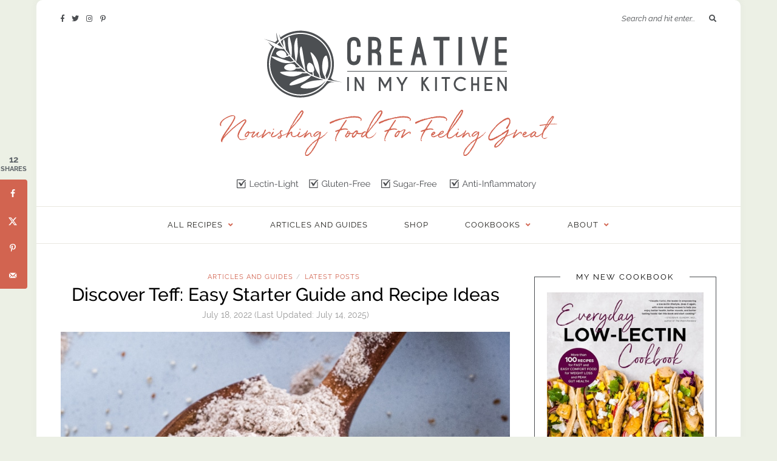

--- FILE ---
content_type: text/html; charset=UTF-8
request_url: https://creativeinmykitchen.com/all-about-teff-the-ancient-grain-gaining-popularity/
body_size: 34030
content:
<!DOCTYPE html>
<html lang="en-US">
<head>
	
	<meta charset="UTF-8">
	<meta http-equiv="X-UA-Compatible" content="IE=edge">
	<meta name="viewport" content="width=device-width, initial-scale=1">
	<link data-minify="1" rel="preload" href="https://creativeinmykitchen.com/wp-content/cache/min/1/gak8nnk.css?ver=1752856461" data-rocket-async="style" as="style" onload="this.onload=null;this.rel='stylesheet'" onerror="this.removeAttribute('data-rocket-async')" >
	<link rel="profile" href="https://gmpg.org/xfn/11" />
	
	<link rel="pingback" href="https://creativeinmykitchen.com/xmlrpc.php" />

	<meta name='robots' content='index, follow, max-image-preview:large, max-snippet:-1, max-video-preview:-1' />
	<style>img:is([sizes="auto" i], [sizes^="auto," i]) { contain-intrinsic-size: 3000px 1500px }</style>
	
	<!-- This site is optimized with the Yoast SEO plugin v26.7 - https://yoast.com/wordpress/plugins/seo/ -->
	<title>Discover Teff: Easy Starter Guide and Recipe Ideas - Creative in My Kitchen</title>
<link data-rocket-prefetch href="https://fonts.googleapis.com" rel="dns-prefetch">
<link data-rocket-prefetch href="https://exchange.mediavine.com" rel="dns-prefetch">
<link data-rocket-prefetch href="https://scripts.mediavine.com" rel="dns-prefetch">
<link data-rocket-prefetch href="https://www.googletagmanager.com" rel="dns-prefetch">
<link data-rocket-prefetch href="https://securepubads.g.doubleclick.net" rel="dns-prefetch">
<link data-rocket-prefetch href="https://eu-us.consentmanager.net" rel="dns-prefetch">
<link data-rocket-prefetch href="https://eu-us-cdn.consentmanager.net" rel="dns-prefetch">
<link data-rocket-prefetch href="https://faves.grow.me" rel="dns-prefetch">
<link data-rocket-preload as="style" href="https://fonts.googleapis.com/css?family=Source%20Sans%20Pro%3A400%2C600%2C700%2C400italic%2C700italic%7CCrimson%20Text%3A400%2C700%2C700italic%2C400italic%26amp%3Bsubset%3Dlatin%2Clatin-ext&#038;display=swap" rel="preload">
<link crossorigin data-rocket-preload as="font" href="https://creativeinmykitchen.com/wp-content/themes/sprout-spoon/webfonts/fa-brands-400.woff2" rel="preload">
<link crossorigin data-rocket-preload as="font" href="https://creativeinmykitchen.com/wp-content/themes/sprout-spoon/webfonts/fa-regular-400.woff2" rel="preload">
<link href="https://fonts.googleapis.com/css?family=Source%20Sans%20Pro%3A400%2C600%2C700%2C400italic%2C700italic%7CCrimson%20Text%3A400%2C700%2C700italic%2C400italic%26amp%3Bsubset%3Dlatin%2Clatin-ext&#038;display=swap" media="print" onload="this.media=&#039;all&#039;" rel="stylesheet">
<noscript data-wpr-hosted-gf-parameters=""><link rel="stylesheet" href="https://fonts.googleapis.com/css?family=Source%20Sans%20Pro%3A400%2C600%2C700%2C400italic%2C700italic%7CCrimson%20Text%3A400%2C700%2C700italic%2C400italic%26amp%3Bsubset%3Dlatin%2Clatin-ext&#038;display=swap"></noscript>
<style id="rocket-critical-css">@font-face{font-family:"raleway";src:url("https://use.typekit.net/af/9f0f3f/000000000000000077359a0f/30/l?primer=7cdcb44be4a7db8877ffa5c0007b8dd865b3bbc383831fe2ea177f62257a9191&fvd=n7&v=3") format("woff2"),url("https://use.typekit.net/af/9f0f3f/000000000000000077359a0f/30/d?primer=7cdcb44be4a7db8877ffa5c0007b8dd865b3bbc383831fe2ea177f62257a9191&fvd=n7&v=3") format("woff"),url("https://use.typekit.net/af/9f0f3f/000000000000000077359a0f/30/a?primer=7cdcb44be4a7db8877ffa5c0007b8dd865b3bbc383831fe2ea177f62257a9191&fvd=n7&v=3") format("opentype");font-display:swap;font-style:normal;font-weight:700;font-stretch:normal}@font-face{font-family:"raleway";src:url("https://use.typekit.net/af/497298/000000000000000077359a1e/30/l?primer=7cdcb44be4a7db8877ffa5c0007b8dd865b3bbc383831fe2ea177f62257a9191&fvd=n4&v=3") format("woff2"),url("https://use.typekit.net/af/497298/000000000000000077359a1e/30/d?primer=7cdcb44be4a7db8877ffa5c0007b8dd865b3bbc383831fe2ea177f62257a9191&fvd=n4&v=3") format("woff"),url("https://use.typekit.net/af/497298/000000000000000077359a1e/30/a?primer=7cdcb44be4a7db8877ffa5c0007b8dd865b3bbc383831fe2ea177f62257a9191&fvd=n4&v=3") format("opentype");font-display:swap;font-style:normal;font-weight:400;font-stretch:normal}@font-face{font-family:"raleway";src:url("https://use.typekit.net/af/ad2413/000000000000000077359a17/30/l?primer=7cdcb44be4a7db8877ffa5c0007b8dd865b3bbc383831fe2ea177f62257a9191&fvd=n5&v=3") format("woff2"),url("https://use.typekit.net/af/ad2413/000000000000000077359a17/30/d?primer=7cdcb44be4a7db8877ffa5c0007b8dd865b3bbc383831fe2ea177f62257a9191&fvd=n5&v=3") format("woff"),url("https://use.typekit.net/af/ad2413/000000000000000077359a17/30/a?primer=7cdcb44be4a7db8877ffa5c0007b8dd865b3bbc383831fe2ea177f62257a9191&fvd=n5&v=3") format("opentype");font-display:swap;font-style:normal;font-weight:500;font-stretch:normal}@font-face{font-family:"raleway";src:url("https://use.typekit.net/af/26af7d/000000000000000077359a20/30/l?primer=7cdcb44be4a7db8877ffa5c0007b8dd865b3bbc383831fe2ea177f62257a9191&fvd=n3&v=3") format("woff2"),url("https://use.typekit.net/af/26af7d/000000000000000077359a20/30/d?primer=7cdcb44be4a7db8877ffa5c0007b8dd865b3bbc383831fe2ea177f62257a9191&fvd=n3&v=3") format("woff"),url("https://use.typekit.net/af/26af7d/000000000000000077359a20/30/a?primer=7cdcb44be4a7db8877ffa5c0007b8dd865b3bbc383831fe2ea177f62257a9191&fvd=n3&v=3") format("opentype");font-display:swap;font-style:normal;font-weight:300;font-stretch:normal}@font-face{font-family:"raleway";src:url("https://use.typekit.net/af/4c2837/000000000000000077359a30/30/l?primer=7cdcb44be4a7db8877ffa5c0007b8dd865b3bbc383831fe2ea177f62257a9191&fvd=i3&v=3") format("woff2"),url("https://use.typekit.net/af/4c2837/000000000000000077359a30/30/d?primer=7cdcb44be4a7db8877ffa5c0007b8dd865b3bbc383831fe2ea177f62257a9191&fvd=i3&v=3") format("woff"),url("https://use.typekit.net/af/4c2837/000000000000000077359a30/30/a?primer=7cdcb44be4a7db8877ffa5c0007b8dd865b3bbc383831fe2ea177f62257a9191&fvd=i3&v=3") format("opentype");font-display:swap;font-style:italic;font-weight:300;font-stretch:normal}@font-face{font-family:"raleway";src:url("https://use.typekit.net/af/975607/000000000000000077359a33/30/l?primer=7cdcb44be4a7db8877ffa5c0007b8dd865b3bbc383831fe2ea177f62257a9191&fvd=i4&v=3") format("woff2"),url("https://use.typekit.net/af/975607/000000000000000077359a33/30/d?primer=7cdcb44be4a7db8877ffa5c0007b8dd865b3bbc383831fe2ea177f62257a9191&fvd=i4&v=3") format("woff"),url("https://use.typekit.net/af/975607/000000000000000077359a33/30/a?primer=7cdcb44be4a7db8877ffa5c0007b8dd865b3bbc383831fe2ea177f62257a9191&fvd=i4&v=3") format("opentype");font-display:swap;font-style:italic;font-weight:400;font-stretch:normal}@font-face{font-family:"raleway";src:url("https://use.typekit.net/af/292263/000000000000000077359a35/30/l?primer=7cdcb44be4a7db8877ffa5c0007b8dd865b3bbc383831fe2ea177f62257a9191&fvd=i5&v=3") format("woff2"),url("https://use.typekit.net/af/292263/000000000000000077359a35/30/d?primer=7cdcb44be4a7db8877ffa5c0007b8dd865b3bbc383831fe2ea177f62257a9191&fvd=i5&v=3") format("woff"),url("https://use.typekit.net/af/292263/000000000000000077359a35/30/a?primer=7cdcb44be4a7db8877ffa5c0007b8dd865b3bbc383831fe2ea177f62257a9191&fvd=i5&v=3") format("opentype");font-display:swap;font-style:italic;font-weight:500;font-stretch:normal}@font-face{font-family:"raleway";src:url("https://use.typekit.net/af/0dec6f/000000000000000077359a38/30/l?primer=7cdcb44be4a7db8877ffa5c0007b8dd865b3bbc383831fe2ea177f62257a9191&fvd=i7&v=3") format("woff2"),url("https://use.typekit.net/af/0dec6f/000000000000000077359a38/30/d?primer=7cdcb44be4a7db8877ffa5c0007b8dd865b3bbc383831fe2ea177f62257a9191&fvd=i7&v=3") format("woff"),url("https://use.typekit.net/af/0dec6f/000000000000000077359a38/30/a?primer=7cdcb44be4a7db8877ffa5c0007b8dd865b3bbc383831fe2ea177f62257a9191&fvd=i7&v=3") format("opentype");font-display:swap;font-style:italic;font-weight:700;font-stretch:normal}ul{box-sizing:border-box}:root{--wp--preset--font-size--normal:16px;--wp--preset--font-size--huge:42px}.dpsp-networks-btns-wrapper{margin:0!important;padding:0!important;list-style:none!important}.dpsp-networks-btns-wrapper:after{display:block;clear:both;height:0;content:""}.dpsp-networks-btns-wrapper li{float:left;margin:0;padding:0;border:0;list-style-type:none!important}.dpsp-networks-btns-wrapper li:before{display:none!important}.dpsp-networks-btns-wrapper li:first-child{margin-left:0!important}.dpsp-networks-btns-wrapper .dpsp-network-btn{display:flex;position:relative;-moz-box-sizing:border-box;box-sizing:border-box;width:100%;min-width:40px;height:40px;max-height:40px;padding:0;border:2px solid;border-radius:0;box-shadow:none;font-family:Arial,sans-serif;font-size:14px;font-weight:700;line-height:36px;text-align:center;vertical-align:middle;text-decoration:none!important;text-transform:unset!important}.dpsp-networks-btns-wrapper .dpsp-network-btn:after{display:block;clear:both;height:0;content:""}.dpsp-facebook{--networkAccent:#334d87;--networkColor:#3a579a;--networkHover:rgba(51,77,135,0.4)}.dpsp-networks-btns-wrapper .dpsp-network-btn.dpsp-facebook{border-color:#3a579a;color:#3a579a;background:#3a579a}.dpsp-networks-btns-wrapper .dpsp-network-btn.dpsp-facebook:not(:hover):not(:active){color:#3a579a}.dpsp-networks-btns-wrapper .dpsp-network-btn.dpsp-facebook .dpsp-network-icon{border-color:#3a579a;color:#3a579a;background:#3a579a}.dpsp-networks-btns-wrapper .dpsp-network-btn.dpsp-facebook .dpsp-network-icon .dpsp-network-icon-inner>svg{fill:var(--customNetworkColor,var(--networkColor,#3a579a))}.dpsp-x{--networkAccent:#000;--networkColor:#000;--networkHover:rgba(0,0,0,0.4)}.dpsp-networks-btns-wrapper .dpsp-network-btn.dpsp-x{border-color:#000;color:#000;background:#000}.dpsp-networks-btns-wrapper .dpsp-network-btn.dpsp-x:not(:hover):not(:active){color:#000}.dpsp-networks-btns-wrapper .dpsp-network-btn.dpsp-x .dpsp-network-icon{border-color:#000;color:#000;background:#000}.dpsp-networks-btns-wrapper .dpsp-network-btn.dpsp-x .dpsp-network-icon .dpsp-network-icon-inner>svg{fill:var(--customNetworkColor,var(--networkColor,#000))}.dpsp-pinterest{--networkAccent:#b31e24;--networkColor:#c92228;--networkHover:rgba(179,30,36,0.4)}.dpsp-networks-btns-wrapper .dpsp-network-btn.dpsp-pinterest{border-color:#c92228;color:#c92228;background:#c92228}.dpsp-networks-btns-wrapper .dpsp-network-btn.dpsp-pinterest:not(:hover):not(:active){color:#c92228}.dpsp-networks-btns-wrapper .dpsp-network-btn.dpsp-pinterest .dpsp-network-icon{border-color:#c92228;color:#c92228;background:#c92228}.dpsp-networks-btns-wrapper .dpsp-network-btn.dpsp-pinterest .dpsp-network-icon .dpsp-network-icon-inner>svg{fill:var(--customNetworkColor,var(--networkColor,#c92228))}.dpsp-email{--networkAccent:#239e57;--networkColor:#27ae60;--networkHover:rgba(35,158,87,0.4)}.dpsp-networks-btns-wrapper .dpsp-network-btn.dpsp-email{border-color:#27ae60;color:#27ae60;background:#27ae60}.dpsp-networks-btns-wrapper .dpsp-network-btn.dpsp-email:not(:hover):not(:active){color:#27ae60}.dpsp-networks-btns-wrapper .dpsp-network-btn.dpsp-email .dpsp-network-icon{border-color:#27ae60;color:#27ae60;background:#27ae60}.dpsp-networks-btns-wrapper .dpsp-network-btn.dpsp-email .dpsp-network-icon .dpsp-network-icon-inner>svg{fill:var(--customNetworkColor,var(--networkColor,#27ae60))}.dpsp-shape-rounded .dpsp-network-btn,.dpsp-shape-rounded .dpsp-network-btn .dpsp-network-icon{-webkit-border-top-left-radius:4px;-moz-border-radius-topleft:4px;border-top-left-radius:4px;-webkit-border-bottom-left-radius:4px;-moz-border-radius-bottomleft:4px;border-bottom-left-radius:4px}.dpsp-shape-rounded .dpsp-network-btn,.dpsp-shape-rounded .dpsp-no-label.dpsp-network-btn .dpsp-network-icon{-webkit-border-top-right-radius:4px;-moz-border-radius-topright:4px;border-top-right-radius:4px;-webkit-border-bottom-right-radius:4px;-moz-border-radius-bottomright:4px;border-bottom-right-radius:4px}.dpsp-size-medium .dpsp-networks-btns-sidebar .dpsp-network-btn{min-width:45px;height:45px;max-height:45px;padding-left:0;line-height:41px}.dpsp-size-medium .dpsp-networks-btns-sidebar .dpsp-network-btn .dpsp-network-icon{width:45px;line-height:41px}#dpsp-floating-sidebar{position:fixed;top:50%;transform:translateY(-50%);z-index:9998}#dpsp-floating-sidebar.dpsp-position-left{left:0}.dpsp-networks-btns-wrapper.dpsp-networks-btns-sidebar li{float:none;margin-left:0}.dpsp-networks-btns-wrapper.dpsp-networks-btns-sidebar .dpsp-network-btn{width:40px;padding:0}.dpsp-networks-btns-wrapper.dpsp-networks-btns-sidebar .dpsp-network-btn .dpsp-network-icon{border-color:transparent!important;background:transparent!important}.dpsp-size-medium .dpsp-networks-btns-sidebar .dpsp-network-btn .dpsp-network-icon-inner{height:41px}#dpsp-floating-sidebar.dpsp-no-animation{display:none}#dpsp-floating-sidebar.dpsp-no-animation.opened{display:block}.dpsp-shape-rounded .dpsp-networks-btns-sidebar .dpsp-network-btn,.dpsp-shape-rounded .dpsp-networks-btns-sidebar .dpsp-network-btn .dpsp-network-icon{border-radius:0}.dpsp-position-left.dpsp-shape-rounded .dpsp-networks-btns-sidebar .dpsp-network-btn.dpsp-first,.dpsp-position-left.dpsp-shape-rounded .dpsp-networks-btns-sidebar .dpsp-network-btn.dpsp-first .dpsp-network-icon{-webkit-border-top-right-radius:4px;-moz-border-radius-topright:4px;border-top-right-radius:4px}.dpsp-position-left.dpsp-shape-rounded .dpsp-networks-btns-sidebar .dpsp-network-btn.dpsp-last,.dpsp-position-left.dpsp-shape-rounded .dpsp-networks-btns-sidebar .dpsp-network-btn.dpsp-last .dpsp-network-icon{-webkit-border-bottom-right-radius:4px;-moz-border-radius-bottomright:4px;border-bottom-right-radius:4px}#dpsp-floating-sidebar .dpsp-networks-btns-wrapper li{position:relative;overflow:visible}.dpsp-networks-btns-wrapper .dpsp-network-btn .dpsp-network-icon{display:block;position:relative;top:-2px;left:-2px;-moz-box-sizing:border-box;box-sizing:border-box;width:40px;height:40px;border:2px solid;font-size:14px;line-height:36px;text-align:center;align-self:start;flex:0 0 auto}.dpsp-network-icon .dpsp-network-icon-inner svg{position:relative;overflow:visible;width:auto;max-height:14px}.dpsp-network-icon-inner{display:flex;align-items:center;justify-content:center}.dpsp-network-icon-inner{height:36px}.dpsp-button-style-1 .dpsp-network-btn{color:#fff!important}.dpsp-button-style-1 .dpsp-network-btn.dpsp-no-label{justify-content:center}.dpsp-button-style-1 .dpsp-network-btn .dpsp-network-icon:not(.dpsp-network-icon-outlined) .dpsp-network-icon-inner>svg{fill:#fff!important}.dpsp-networks-btns-sidebar .dpsp-network-btn,.dpsp-networks-btns-sidebar .dpsp-network-btn .dpsp-network-icon{border-color:transparent;background:transparent}body{font-family:inherit}*,html,body,div,ul,li,h1,h2,h4,form,label,input,p{font-family:raleway,sans-serif;margin:0;padding:0}img{border:0}ul,li{list-style:none}h1,h2,h4{font-family:raleway,sans-serif;font-size:100%;font-weight:normal}a img{border:none}body{background-color:#F7F7F3;font-family:raleway,sans-serif;font-size:14px;color:#4C4A47;font-style:normal}h1,h2,h4,#top-search input{font-family:raleway,sans-serif;font-style:normal}p{font-size:17px!important;line-height:1.6em!important;font-family:raleway,sans-serif;font-style:normal}a{color:#95AF7E;text-decoration:none;font-family:raleway,sans-serif;font-style:normal}input,textarea,.widget-title{font-family:raleway,sans-serif;font-weight:normal}#wrapper{width:1160px;margin:0 auto;background-color:#fff;box-shadow:0 0 5px 5px rgba(200,200,200,.05);border-radius:10px;margin-top:30px}.container{width:1080px;margin:0 auto}#content{width:100%;padding-top:45px}#main{width:740px;float:left}#sidebar{width:300px;float:right;margin-top:9px}#header{padding:65px 0 60px;position:relative;border-radius:10px 10px 0px 0px}#logo{text-align:center}#logo img{max-width:100%;height:auto}#top-social{position:absolute;top:22px;left:40px}#top-social a,#mobile-social a{color:#b5b5b5;font-size:12px;margin-right:8px}#mobile-social{position:absolute;right:20px;top:20px;display:none}#top-search{position:absolute;top:22px;right:40px}#top-search input{background:none;border:none;width:140px;padding:0;font-style:italic;font-size:13px}#top-search i{font-size:12px;color:#bbb}#navigation{border-top:1px solid;border-bottom:1px solid;border-color:#EAE8E0;background:#fff;height:60px;z-index:9999;position:relative}.slicknav_menu{display:none}#nav-wrapper .menu{text-align:center}#nav-wrapper .menu li{display:inline-block;margin:0 28px;position:relative}#nav-wrapper .menu li a{font-size:11px;text-transform:uppercase;letter-spacing:1px;color:#65625D;line-height:60px;display:block}#nav-wrapper .menu>li.menu-item-has-children>a:after{font-family:"Font Awesome 5 Free";content:"\f107";margin-left:9px;font-weight:700;color:#b5b5b5;font-size:12px}#nav-wrapper .menu .sub-menu{background-color:#fff;display:none;padding:0;position:absolute;margin-top:0;left:0;z-index:99999;text-align:left;border:1px solid;border-bottom:none;border-color:#e5e5e5}#nav-wrapper ul.menu ul a{color:#827E79;margin:0;font-size:11px;padding:6px 10px;min-width:170px;line-height:20px;border-bottom:1px solid;border-top:none;border-color:#e5e5e5}#nav-wrapper ul.menu ul li{padding-right:0;margin-right:0;margin-left:0}.post{margin-bottom:60px}.post-header{text-align:center;margin-bottom:20px}.post-header h1{margin-bottom:5px}.post-header h1{font-size:28px;color:#000}.post-header .cat{margin-bottom:5px;display:block}.post-header .cat a{font-size:11px;text-transform:uppercase;letter-spacing:1px;margin:0 5px 0 4px}.post-header .cat a:first-of-type{margin-left:0}.post-header .cat span{font-size:10px;color:#b5b5b5}.post-header .title-date{margin-top:8px;display:block}.post-header .title-date a{color:#999}.post-img{margin-bottom:22px;text-align:center}.post-img img{vertical-align:middle;max-width:100%;height:auto}#respond h3 a{color:#000;display:inline-block}#respond h3 small a{text-transform:uppercase;font-size:11px;background:#333;color:#FFF;padding:4px 6px 5px;border-radius:3px;margin-left:7px;letter-spacing:1px}#respond label{color:#888;width:80px;font-size:13px;display:inline-block;font-weight:300;font-style:italic}#respond input{padding:8px 10px;margin-right:10px;color:#999;margin-bottom:15px;font-size:11px;width:250px}#respond textarea{padding:14px;height:130px;font-size:13px;color:#777;margin-bottom:14px;line-height:20px}.widget{background:transparent;border:1px solid;border-color:#dddddd;padding:25px 20px 22px;display:block;position:relative;margin-bottom:40px;box-sizing:border-box}.widget:before,.widget:after{content:'';display:table}.widget-title{text-transform:uppercase;letter-spacing:2px;color:#000;background:#fff;font-size:11px;font-weight:400;position:relative;top:-26px;left:0;display:table;overflow:hidden;width:100%;border-bottom:none;text-align:center;white-space:nowrap;-webkit-transform:translateY(-50%);-moz-transform:translateY(-50%);-ms-transform:translateY(-50%);-o-transform:translateY(-50%);transform:translateY(-50%);margin-top:0;margin-bottom:-15px}.widget-title:before,.widget-title:after{position:relative;top:50%;display:table-cell;width:50%;height:1px;border-top:1px solid;border-color:#dddddd;content:'';-webkit-transform:translate(0,50%);-moz-transform:translate(0,50%);-ms-transform:translate(0,50%);-o-transform:translate(0,50%);transform:translate(0,50%)}.widget-title:before{right:26px}.widget-title:after{left:26px}.widget img{max-width:100%;vertical-align:middle;height:auto}#footer{margin-top:40px}#instagram-footer{text-align:center;overflow:hidden;position:relative;margin-bottom:-1px}input,textarea{border:1px solid #ddd;color:#888;padding:9px 10px;width:100%;box-sizing:border-box}.slicknav_btn{position:relative;display:block;vertical-align:middle;float:left;line-height:32px;height:32px}.slicknav_menu .slicknav_menutxt{display:block;line-height:1.188em;float:left}.slicknav_menu .slicknav_icon{float:left;margin:0.188em 0 0 0.438em;font-size:19px}.slicknav_menu .slicknav_no-text{margin:0}.slicknav_menu .slicknav_icon-bar{display:block;width:1.125em;height:0.125em}.slicknav_btn .slicknav_icon-bar+.slicknav_icon-bar{margin-top:0.188em}.slicknav_nav{clear:both}.slicknav_nav ul,.slicknav_nav li{display:block}.slicknav_nav .slicknav_arrow{font-size:0.8em;margin:0 0 0 0.4em}.slicknav_nav .slicknav_row{display:block}.slicknav_nav a{display:block}.slicknav_nav .slicknav_item a{display:inline}.slicknav_menu:before,.slicknav_menu:after{content:" ";display:table}.slicknav_menu:after{clear:both}.slicknav_menu{*zoom:1}.slicknav_btn{margin:14px 10px 14px;margin-left:8px}.slicknav_menu .slicknav_icon-bar{background-color:#b5b5b5}.slicknav_menu{background:none}.slicknav_nav{margin:0;padding:0;background-color:#fff;z-index:9999;position:relative;border:1px solid #EAE8E0}.slicknav_nav,.slicknav_nav ul{list-style:none;background:#fff;overflow:hidden}.slicknav_nav ul{padding:0;margin:0 0 0 20px}.slicknav_nav .slicknav_row{padding:5px 10px;margin:2px 5px}.slicknav_nav a{padding:5px 10px;margin:2px 5px;text-decoration:none;color:#65625D;font-size:11px;font-weight:400;letter-spacing:2px;text-transform:uppercase}.slicknav_nav .slicknav_item a{padding:0;margin:0}.slicknav_menu .slicknav_no-text{margin-top:7px}.fab,.fas{-moz-osx-font-smoothing:grayscale;-webkit-font-smoothing:antialiased;display:inline-block;font-style:normal;font-variant:normal;text-rendering:auto;line-height:1}.fa-facebook-f:before{content:"\f39e"}.fa-instagram:before{content:"\f16d"}.fa-pinterest-p:before{content:"\f231"}.fa-search:before{content:"\f002"}.fa-twitter:before{content:"\f099"}@font-face{font-display:swap;font-family:Font Awesome\ 5 Brands;font-style:normal;font-weight:400;src:url(https://creativeinmykitchen.com/wp-content/themes/sprout-spoon/webfonts/fa-brands-400.eot);src:url(https://creativeinmykitchen.com/wp-content/themes/sprout-spoon/webfonts/fa-brands-400.eot?#iefix) format("embedded-opentype"),url(https://creativeinmykitchen.com/wp-content/themes/sprout-spoon/webfonts/fa-brands-400.woff2) format("woff2"),url(https://creativeinmykitchen.com/wp-content/themes/sprout-spoon/webfonts/fa-brands-400.woff) format("woff"),url(https://creativeinmykitchen.com/wp-content/themes/sprout-spoon/webfonts/fa-brands-400.ttf) format("truetype"),url(https://creativeinmykitchen.com/wp-content/themes/sprout-spoon/webfonts/fa-brands-400.svg#fontawesome) format("svg")}.fab{font-family:Font Awesome\ 5 Brands}@font-face{font-display:swap;font-family:Font Awesome\ 5 Free;font-style:normal;font-weight:400;src:url(https://creativeinmykitchen.com/wp-content/themes/sprout-spoon/webfonts/fa-regular-400.eot);src:url(https://creativeinmykitchen.com/wp-content/themes/sprout-spoon/webfonts/fa-regular-400.eot?#iefix) format("embedded-opentype"),url(https://creativeinmykitchen.com/wp-content/themes/sprout-spoon/webfonts/fa-regular-400.woff2) format("woff2"),url(https://creativeinmykitchen.com/wp-content/themes/sprout-spoon/webfonts/fa-regular-400.woff) format("woff"),url(https://creativeinmykitchen.com/wp-content/themes/sprout-spoon/webfonts/fa-regular-400.ttf) format("truetype"),url(https://creativeinmykitchen.com/wp-content/themes/sprout-spoon/webfonts/fa-regular-400.svg#fontawesome) format("svg")}@font-face{font-display:swap;font-family:Font Awesome\ 5 Free;font-style:normal;font-weight:900;src:url(https://creativeinmykitchen.com/wp-content/themes/sprout-spoon/webfonts/fa-solid-900.eot);src:url(https://creativeinmykitchen.com/wp-content/themes/sprout-spoon/webfonts/fa-solid-900.eot?#iefix) format("embedded-opentype"),url(https://creativeinmykitchen.com/wp-content/themes/sprout-spoon/webfonts/fa-solid-900.woff2) format("woff2"),url(https://creativeinmykitchen.com/wp-content/themes/sprout-spoon/webfonts/fa-solid-900.woff) format("woff"),url(https://creativeinmykitchen.com/wp-content/themes/sprout-spoon/webfonts/fa-solid-900.ttf) format("truetype"),url(https://creativeinmykitchen.com/wp-content/themes/sprout-spoon/webfonts/fa-solid-900.svg#fontawesome) format("svg")}.fas{font-family:Font Awesome\ 5 Free}.fas{font-weight:900}@media only screen and (min-width:942px) and (max-width:1170px){#wrapper{width:940px}.container{width:900px}#main{width:610px}#sidebar{width:260px}#nav-wrapper .menu li{margin:0 18px}}@media only screen and (min-width:767px) and (max-width:960px){#wrapper{width:726px}.container{width:690px}#main{width:100%}#sidebar{width:480px;margin:0 auto;float:none;overflow:hidden;padding-top:5px}#nav-wrapper{display:none}.slicknav_menu{display:block}#mobile-social{display:block}#top-social{display:none}textarea,input[type="text"]{-webkit-appearance:none;border-radius:0}}@media only screen and (max-width:767px){#wrapper{width:95%}.container{width:90%}#main{width:100%}#sidebar{width:100%;margin:0 auto;float:none;overflow:hidden;padding-top:5px}#nav-wrapper{display:none}.slicknav_menu{display:block}#mobile-social{display:block;right:10px}#top-social{display:none}.post-header h1{font-size:24px}textarea,input[type="text"]{-webkit-appearance:none;border-radius:0}}@media only screen and (min-width:480px) and (max-width:767px){#wrapper{width:95%}.container{width:90%}}.tasty-recipes-print-button{background-color:#667;border:none;display:inline-block;padding:.5em 1em;text-decoration:none}body:not(.tasty-recipes-print-view) .tasty-recipes-print-button.tasty-recipes-print-above-card{color:#fff;display:none}.tasty-recipes-cook-mode__container{align-items:center;display:flex;line-height:100%}.tasty-recipes-cook-mode__container label{font-size:inherit}.tasty-recipes-cook-mode__switch{display:inline-block;height:17px;margin-right:10px;position:relative;width:30px}.tasty-recipes-cook-mode__switch-slider{background-color:#737373;bottom:0;display:block;left:0;opacity:.4;position:absolute;right:0;top:0}.tasty-recipes-cook-mode__switch-slider:before{background-color:#fff;bottom:2px;content:"";height:13px;left:2px;position:absolute;width:13px}.tasty-recipes-cook-mode__switch input{display:none}.tasty-recipes-cook-mode__switch-round{border-radius:34px}.tasty-recipes-cook-mode__switch-round:before{border-radius:50%}.tasty-recipes-cook-mode__label{font-weight:700}</style><link rel="preload" data-rocket-preload as="image" href="https://creativeinmykitchen.com/wp-content/uploads/2022/07/DSCF4354.jpg" imagesrcset="https://creativeinmykitchen.com/wp-content/uploads/2022/07/DSCF4354.jpg 800w, https://creativeinmykitchen.com/wp-content/uploads/2022/07/DSCF4354-200x300.jpg 200w, https://creativeinmykitchen.com/wp-content/uploads/2022/07/DSCF4354-683x1024.jpg 683w, https://creativeinmykitchen.com/wp-content/uploads/2022/07/DSCF4354-768x1152.jpg 768w" imagesizes="(max-width: 800px) 100vw, 800px" fetchpriority="high">
	<meta name="description" content="Teff is a gluten-free and lectin-free grain, rich in nutrients, which can be found on the market as grain, flour, or flakes." />
	<link rel="canonical" href="https://creativeinmykitchen.com/all-about-teff-the-ancient-grain-gaining-popularity/" />
	<meta name="author" content="Claudia" />
	<meta name="twitter:label1" content="Written by" />
	<meta name="twitter:data1" content="Claudia" />
	<meta name="twitter:label2" content="Est. reading time" />
	<meta name="twitter:data2" content="11 minutes" />
	<script type="application/ld+json" class="yoast-schema-graph">{"@context":"https://schema.org","@graph":[{"@type":"Article","@id":"https://creativeinmykitchen.com/all-about-teff-the-ancient-grain-gaining-popularity/#article","isPartOf":{"@id":"https://creativeinmykitchen.com/all-about-teff-the-ancient-grain-gaining-popularity/"},"author":{"name":"Claudia","@id":"https://creativeinmykitchen.com/#/schema/person/d74286dc832372e9ba66482d606d0f59"},"headline":"Discover Teff: Easy Starter Guide and Recipe Ideas","datePublished":"2022-07-18T19:41:53+00:00","dateModified":"2025-07-14T15:51:58+00:00","mainEntityOfPage":{"@id":"https://creativeinmykitchen.com/all-about-teff-the-ancient-grain-gaining-popularity/"},"wordCount":1816,"commentCount":1,"image":{"@id":"https://creativeinmykitchen.com/all-about-teff-the-ancient-grain-gaining-popularity/#primaryimage"},"thumbnailUrl":"https://creativeinmykitchen.com/wp-content/uploads/2022/07/DSCF4354.jpg","articleSection":["Articles and Guides","Latest Posts"],"inLanguage":"en-US","potentialAction":[{"@type":"CommentAction","name":"Comment","target":["https://creativeinmykitchen.com/all-about-teff-the-ancient-grain-gaining-popularity/#respond"]}]},{"@type":"WebPage","@id":"https://creativeinmykitchen.com/all-about-teff-the-ancient-grain-gaining-popularity/","url":"https://creativeinmykitchen.com/all-about-teff-the-ancient-grain-gaining-popularity/","name":"Discover Teff: Easy Starter Guide and Recipe Ideas - Creative in My Kitchen","isPartOf":{"@id":"https://creativeinmykitchen.com/#website"},"primaryImageOfPage":{"@id":"https://creativeinmykitchen.com/all-about-teff-the-ancient-grain-gaining-popularity/#primaryimage"},"image":{"@id":"https://creativeinmykitchen.com/all-about-teff-the-ancient-grain-gaining-popularity/#primaryimage"},"thumbnailUrl":"https://creativeinmykitchen.com/wp-content/uploads/2022/07/DSCF4354.jpg","datePublished":"2022-07-18T19:41:53+00:00","dateModified":"2025-07-14T15:51:58+00:00","author":{"@id":"https://creativeinmykitchen.com/#/schema/person/d74286dc832372e9ba66482d606d0f59"},"description":"Teff is a gluten-free and lectin-free grain, rich in nutrients, which can be found on the market as grain, flour, or flakes.","breadcrumb":{"@id":"https://creativeinmykitchen.com/all-about-teff-the-ancient-grain-gaining-popularity/#breadcrumb"},"inLanguage":"en-US","potentialAction":[{"@type":"ReadAction","target":["https://creativeinmykitchen.com/all-about-teff-the-ancient-grain-gaining-popularity/"]}]},{"@type":"ImageObject","inLanguage":"en-US","@id":"https://creativeinmykitchen.com/all-about-teff-the-ancient-grain-gaining-popularity/#primaryimage","url":"https://creativeinmykitchen.com/wp-content/uploads/2022/07/DSCF4354.jpg","contentUrl":"https://creativeinmykitchen.com/wp-content/uploads/2022/07/DSCF4354.jpg","width":800,"height":1200},{"@type":"BreadcrumbList","@id":"https://creativeinmykitchen.com/all-about-teff-the-ancient-grain-gaining-popularity/#breadcrumb","itemListElement":[{"@type":"ListItem","position":1,"name":"Home","item":"https://creativeinmykitchen.com/"},{"@type":"ListItem","position":2,"name":"Discover Teff: Easy Starter Guide and Recipe Ideas"}]},{"@type":"WebSite","@id":"https://creativeinmykitchen.com/#website","url":"https://creativeinmykitchen.com/","name":"Creative in My Kitchen","description":"Lectin-free, sugar-free, gluten-free","potentialAction":[{"@type":"SearchAction","target":{"@type":"EntryPoint","urlTemplate":"https://creativeinmykitchen.com/?s={search_term_string}"},"query-input":{"@type":"PropertyValueSpecification","valueRequired":true,"valueName":"search_term_string"}}],"inLanguage":"en-US"},{"@type":"Person","@id":"https://creativeinmykitchen.com/#/schema/person/d74286dc832372e9ba66482d606d0f59","name":"Claudia","description":"Integrative Nutrition Health Coach and Cookbook Author, Claudia Curici is the founder of Creative in My Kitchen, a food and lifestyle blog where she write about her health journey and post original recipes that are always low-lectin, gluten-free, and sugar-free.","url":"https://creativeinmykitchen.com/author/admin/"}]}</script>
	<!-- / Yoast SEO plugin. -->


<!-- Hubbub v.1.36.3 https://morehubbub.com/ -->
<meta property="og:locale" content="en_US" />
<meta property="og:type" content="article" />
<meta property="og:title" content="Discover Teff: Easy Starter Guide and Recipe Ideas" />
<meta property="og:description" content="Teff is a gluten-free and lectin-free grain, rich in nutrients, which can be found on the market as grain, flour, or flakes." />
<meta property="og:url" content="https://creativeinmykitchen.com/all-about-teff-the-ancient-grain-gaining-popularity/" />
<meta property="og:site_name" content="Creative in My Kitchen" />
<meta property="og:updated_time" content="2025-07-14T10:51:58+00:00" />
<meta property="article:published_time" content="2022-07-18T14:41:53+00:00" />
<meta property="article:modified_time" content="2025-07-14T10:51:58+00:00" />
<meta name="twitter:card" content="summary_large_image" />
<meta name="twitter:title" content="Discover Teff: Easy Starter Guide and Recipe Ideas" />
<meta name="twitter:description" content="Teff is a gluten-free and lectin-free grain, rich in nutrients, which can be found on the market as grain, flour, or flakes." />
<meta class="flipboard-article" content="Teff is a gluten-free and lectin-free grain, rich in nutrients, which can be found on the market as grain, flour, or flakes." />
<meta property="og:image" content="https://creativeinmykitchen.com/wp-content/uploads/2022/07/DSCF4354.jpg" />
<meta name="twitter:image" content="https://creativeinmykitchen.com/wp-content/uploads/2022/07/DSCF4354.jpg" />
<meta property="og:image:width" content="800" />
<meta property="og:image:height" content="1200" />
<!-- Hubbub v.1.36.3 https://morehubbub.com/ -->
<link rel='dns-prefetch' href='//scripts.mediavine.com' />
<link rel='dns-prefetch' href='//fonts.googleapis.com' />
<link href='https://fonts.gstatic.com' crossorigin rel='preconnect' />
<link rel="alternate" type="application/rss+xml" title="Creative in My Kitchen &raquo; Feed" href="https://creativeinmykitchen.com/feed/" />
<link rel="alternate" type="application/rss+xml" title="Creative in My Kitchen &raquo; Comments Feed" href="https://creativeinmykitchen.com/comments/feed/" />
<link rel="alternate" type="application/rss+xml" title="Creative in My Kitchen &raquo; Discover Teff: Easy Starter Guide and Recipe Ideas Comments Feed" href="https://creativeinmykitchen.com/all-about-teff-the-ancient-grain-gaining-popularity/feed/" />
<link rel="alternate" type="application/rss+xml" title="Creative in My Kitchen &raquo; Stories Feed" href="https://creativeinmykitchen.com/web-stories/feed/">		<!-- This site uses the Google Analytics by ExactMetrics plugin v8.11.1 - Using Analytics tracking - https://www.exactmetrics.com/ -->
							<script src="//www.googletagmanager.com/gtag/js?id=G-ZSPJD6Y7RP"  data-cfasync="false" data-wpfc-render="false" type="text/javascript" async></script>
			<script data-cfasync="false" data-wpfc-render="false" type="text/javascript">
				var em_version = '8.11.1';
				var em_track_user = true;
				var em_no_track_reason = '';
								var ExactMetricsDefaultLocations = {"page_location":"https:\/\/creativeinmykitchen.com\/all-about-teff-the-ancient-grain-gaining-popularity\/"};
								if ( typeof ExactMetricsPrivacyGuardFilter === 'function' ) {
					var ExactMetricsLocations = (typeof ExactMetricsExcludeQuery === 'object') ? ExactMetricsPrivacyGuardFilter( ExactMetricsExcludeQuery ) : ExactMetricsPrivacyGuardFilter( ExactMetricsDefaultLocations );
				} else {
					var ExactMetricsLocations = (typeof ExactMetricsExcludeQuery === 'object') ? ExactMetricsExcludeQuery : ExactMetricsDefaultLocations;
				}

								var disableStrs = [
										'ga-disable-G-ZSPJD6Y7RP',
									];

				/* Function to detect opted out users */
				function __gtagTrackerIsOptedOut() {
					for (var index = 0; index < disableStrs.length; index++) {
						if (document.cookie.indexOf(disableStrs[index] + '=true') > -1) {
							return true;
						}
					}

					return false;
				}

				/* Disable tracking if the opt-out cookie exists. */
				if (__gtagTrackerIsOptedOut()) {
					for (var index = 0; index < disableStrs.length; index++) {
						window[disableStrs[index]] = true;
					}
				}

				/* Opt-out function */
				function __gtagTrackerOptout() {
					for (var index = 0; index < disableStrs.length; index++) {
						document.cookie = disableStrs[index] + '=true; expires=Thu, 31 Dec 2099 23:59:59 UTC; path=/';
						window[disableStrs[index]] = true;
					}
				}

				if ('undefined' === typeof gaOptout) {
					function gaOptout() {
						__gtagTrackerOptout();
					}
				}
								window.dataLayer = window.dataLayer || [];

				window.ExactMetricsDualTracker = {
					helpers: {},
					trackers: {},
				};
				if (em_track_user) {
					function __gtagDataLayer() {
						dataLayer.push(arguments);
					}

					function __gtagTracker(type, name, parameters) {
						if (!parameters) {
							parameters = {};
						}

						if (parameters.send_to) {
							__gtagDataLayer.apply(null, arguments);
							return;
						}

						if (type === 'event') {
														parameters.send_to = exactmetrics_frontend.v4_id;
							var hookName = name;
							if (typeof parameters['event_category'] !== 'undefined') {
								hookName = parameters['event_category'] + ':' + name;
							}

							if (typeof ExactMetricsDualTracker.trackers[hookName] !== 'undefined') {
								ExactMetricsDualTracker.trackers[hookName](parameters);
							} else {
								__gtagDataLayer('event', name, parameters);
							}
							
						} else {
							__gtagDataLayer.apply(null, arguments);
						}
					}

					__gtagTracker('js', new Date());
					__gtagTracker('set', {
						'developer_id.dNDMyYj': true,
											});
					if ( ExactMetricsLocations.page_location ) {
						__gtagTracker('set', ExactMetricsLocations);
					}
										__gtagTracker('config', 'G-ZSPJD6Y7RP', {"forceSSL":"true","anonymize_ip":"true"} );
										window.gtag = __gtagTracker;										(function () {
						/* https://developers.google.com/analytics/devguides/collection/analyticsjs/ */
						/* ga and __gaTracker compatibility shim. */
						var noopfn = function () {
							return null;
						};
						var newtracker = function () {
							return new Tracker();
						};
						var Tracker = function () {
							return null;
						};
						var p = Tracker.prototype;
						p.get = noopfn;
						p.set = noopfn;
						p.send = function () {
							var args = Array.prototype.slice.call(arguments);
							args.unshift('send');
							__gaTracker.apply(null, args);
						};
						var __gaTracker = function () {
							var len = arguments.length;
							if (len === 0) {
								return;
							}
							var f = arguments[len - 1];
							if (typeof f !== 'object' || f === null || typeof f.hitCallback !== 'function') {
								if ('send' === arguments[0]) {
									var hitConverted, hitObject = false, action;
									if ('event' === arguments[1]) {
										if ('undefined' !== typeof arguments[3]) {
											hitObject = {
												'eventAction': arguments[3],
												'eventCategory': arguments[2],
												'eventLabel': arguments[4],
												'value': arguments[5] ? arguments[5] : 1,
											}
										}
									}
									if ('pageview' === arguments[1]) {
										if ('undefined' !== typeof arguments[2]) {
											hitObject = {
												'eventAction': 'page_view',
												'page_path': arguments[2],
											}
										}
									}
									if (typeof arguments[2] === 'object') {
										hitObject = arguments[2];
									}
									if (typeof arguments[5] === 'object') {
										Object.assign(hitObject, arguments[5]);
									}
									if ('undefined' !== typeof arguments[1].hitType) {
										hitObject = arguments[1];
										if ('pageview' === hitObject.hitType) {
											hitObject.eventAction = 'page_view';
										}
									}
									if (hitObject) {
										action = 'timing' === arguments[1].hitType ? 'timing_complete' : hitObject.eventAction;
										hitConverted = mapArgs(hitObject);
										__gtagTracker('event', action, hitConverted);
									}
								}
								return;
							}

							function mapArgs(args) {
								var arg, hit = {};
								var gaMap = {
									'eventCategory': 'event_category',
									'eventAction': 'event_action',
									'eventLabel': 'event_label',
									'eventValue': 'event_value',
									'nonInteraction': 'non_interaction',
									'timingCategory': 'event_category',
									'timingVar': 'name',
									'timingValue': 'value',
									'timingLabel': 'event_label',
									'page': 'page_path',
									'location': 'page_location',
									'title': 'page_title',
									'referrer' : 'page_referrer',
								};
								for (arg in args) {
																		if (!(!args.hasOwnProperty(arg) || !gaMap.hasOwnProperty(arg))) {
										hit[gaMap[arg]] = args[arg];
									} else {
										hit[arg] = args[arg];
									}
								}
								return hit;
							}

							try {
								f.hitCallback();
							} catch (ex) {
							}
						};
						__gaTracker.create = newtracker;
						__gaTracker.getByName = newtracker;
						__gaTracker.getAll = function () {
							return [];
						};
						__gaTracker.remove = noopfn;
						__gaTracker.loaded = true;
						window['__gaTracker'] = __gaTracker;
					})();
									} else {
										console.log("");
					(function () {
						function __gtagTracker() {
							return null;
						}

						window['__gtagTracker'] = __gtagTracker;
						window['gtag'] = __gtagTracker;
					})();
									}
			</script>
							<!-- / Google Analytics by ExactMetrics -->
		<style id='wp-emoji-styles-inline-css' type='text/css'>

	img.wp-smiley, img.emoji {
		display: inline !important;
		border: none !important;
		box-shadow: none !important;
		height: 1em !important;
		width: 1em !important;
		margin: 0 0.07em !important;
		vertical-align: -0.1em !important;
		background: none !important;
		padding: 0 !important;
	}
</style>
<link rel='preload'  href='https://creativeinmykitchen.com/wp-includes/css/dist/block-library/style.min.css' data-rocket-async="style" as="style" onload="this.onload=null;this.rel='stylesheet'" onerror="this.removeAttribute('data-rocket-async')"  type='text/css' media='all' />
<style id='classic-theme-styles-inline-css' type='text/css'>
/*! This file is auto-generated */
.wp-block-button__link{color:#fff;background-color:#32373c;border-radius:9999px;box-shadow:none;text-decoration:none;padding:calc(.667em + 2px) calc(1.333em + 2px);font-size:1.125em}.wp-block-file__button{background:#32373c;color:#fff;text-decoration:none}
</style>
<style id='global-styles-inline-css' type='text/css'>
:root{--wp--preset--aspect-ratio--square: 1;--wp--preset--aspect-ratio--4-3: 4/3;--wp--preset--aspect-ratio--3-4: 3/4;--wp--preset--aspect-ratio--3-2: 3/2;--wp--preset--aspect-ratio--2-3: 2/3;--wp--preset--aspect-ratio--16-9: 16/9;--wp--preset--aspect-ratio--9-16: 9/16;--wp--preset--color--black: #000000;--wp--preset--color--cyan-bluish-gray: #abb8c3;--wp--preset--color--white: #ffffff;--wp--preset--color--pale-pink: #f78da7;--wp--preset--color--vivid-red: #cf2e2e;--wp--preset--color--luminous-vivid-orange: #ff6900;--wp--preset--color--luminous-vivid-amber: #fcb900;--wp--preset--color--light-green-cyan: #7bdcb5;--wp--preset--color--vivid-green-cyan: #00d084;--wp--preset--color--pale-cyan-blue: #8ed1fc;--wp--preset--color--vivid-cyan-blue: #0693e3;--wp--preset--color--vivid-purple: #9b51e0;--wp--preset--gradient--vivid-cyan-blue-to-vivid-purple: linear-gradient(135deg,rgba(6,147,227,1) 0%,rgb(155,81,224) 100%);--wp--preset--gradient--light-green-cyan-to-vivid-green-cyan: linear-gradient(135deg,rgb(122,220,180) 0%,rgb(0,208,130) 100%);--wp--preset--gradient--luminous-vivid-amber-to-luminous-vivid-orange: linear-gradient(135deg,rgba(252,185,0,1) 0%,rgba(255,105,0,1) 100%);--wp--preset--gradient--luminous-vivid-orange-to-vivid-red: linear-gradient(135deg,rgba(255,105,0,1) 0%,rgb(207,46,46) 100%);--wp--preset--gradient--very-light-gray-to-cyan-bluish-gray: linear-gradient(135deg,rgb(238,238,238) 0%,rgb(169,184,195) 100%);--wp--preset--gradient--cool-to-warm-spectrum: linear-gradient(135deg,rgb(74,234,220) 0%,rgb(151,120,209) 20%,rgb(207,42,186) 40%,rgb(238,44,130) 60%,rgb(251,105,98) 80%,rgb(254,248,76) 100%);--wp--preset--gradient--blush-light-purple: linear-gradient(135deg,rgb(255,206,236) 0%,rgb(152,150,240) 100%);--wp--preset--gradient--blush-bordeaux: linear-gradient(135deg,rgb(254,205,165) 0%,rgb(254,45,45) 50%,rgb(107,0,62) 100%);--wp--preset--gradient--luminous-dusk: linear-gradient(135deg,rgb(255,203,112) 0%,rgb(199,81,192) 50%,rgb(65,88,208) 100%);--wp--preset--gradient--pale-ocean: linear-gradient(135deg,rgb(255,245,203) 0%,rgb(182,227,212) 50%,rgb(51,167,181) 100%);--wp--preset--gradient--electric-grass: linear-gradient(135deg,rgb(202,248,128) 0%,rgb(113,206,126) 100%);--wp--preset--gradient--midnight: linear-gradient(135deg,rgb(2,3,129) 0%,rgb(40,116,252) 100%);--wp--preset--font-size--small: 13px;--wp--preset--font-size--medium: 20px;--wp--preset--font-size--large: 36px;--wp--preset--font-size--x-large: 42px;--wp--preset--spacing--20: 0.44rem;--wp--preset--spacing--30: 0.67rem;--wp--preset--spacing--40: 1rem;--wp--preset--spacing--50: 1.5rem;--wp--preset--spacing--60: 2.25rem;--wp--preset--spacing--70: 3.38rem;--wp--preset--spacing--80: 5.06rem;--wp--preset--shadow--natural: 6px 6px 9px rgba(0, 0, 0, 0.2);--wp--preset--shadow--deep: 12px 12px 50px rgba(0, 0, 0, 0.4);--wp--preset--shadow--sharp: 6px 6px 0px rgba(0, 0, 0, 0.2);--wp--preset--shadow--outlined: 6px 6px 0px -3px rgba(255, 255, 255, 1), 6px 6px rgba(0, 0, 0, 1);--wp--preset--shadow--crisp: 6px 6px 0px rgba(0, 0, 0, 1);}:where(.is-layout-flex){gap: 0.5em;}:where(.is-layout-grid){gap: 0.5em;}body .is-layout-flex{display: flex;}.is-layout-flex{flex-wrap: wrap;align-items: center;}.is-layout-flex > :is(*, div){margin: 0;}body .is-layout-grid{display: grid;}.is-layout-grid > :is(*, div){margin: 0;}:where(.wp-block-columns.is-layout-flex){gap: 2em;}:where(.wp-block-columns.is-layout-grid){gap: 2em;}:where(.wp-block-post-template.is-layout-flex){gap: 1.25em;}:where(.wp-block-post-template.is-layout-grid){gap: 1.25em;}.has-black-color{color: var(--wp--preset--color--black) !important;}.has-cyan-bluish-gray-color{color: var(--wp--preset--color--cyan-bluish-gray) !important;}.has-white-color{color: var(--wp--preset--color--white) !important;}.has-pale-pink-color{color: var(--wp--preset--color--pale-pink) !important;}.has-vivid-red-color{color: var(--wp--preset--color--vivid-red) !important;}.has-luminous-vivid-orange-color{color: var(--wp--preset--color--luminous-vivid-orange) !important;}.has-luminous-vivid-amber-color{color: var(--wp--preset--color--luminous-vivid-amber) !important;}.has-light-green-cyan-color{color: var(--wp--preset--color--light-green-cyan) !important;}.has-vivid-green-cyan-color{color: var(--wp--preset--color--vivid-green-cyan) !important;}.has-pale-cyan-blue-color{color: var(--wp--preset--color--pale-cyan-blue) !important;}.has-vivid-cyan-blue-color{color: var(--wp--preset--color--vivid-cyan-blue) !important;}.has-vivid-purple-color{color: var(--wp--preset--color--vivid-purple) !important;}.has-black-background-color{background-color: var(--wp--preset--color--black) !important;}.has-cyan-bluish-gray-background-color{background-color: var(--wp--preset--color--cyan-bluish-gray) !important;}.has-white-background-color{background-color: var(--wp--preset--color--white) !important;}.has-pale-pink-background-color{background-color: var(--wp--preset--color--pale-pink) !important;}.has-vivid-red-background-color{background-color: var(--wp--preset--color--vivid-red) !important;}.has-luminous-vivid-orange-background-color{background-color: var(--wp--preset--color--luminous-vivid-orange) !important;}.has-luminous-vivid-amber-background-color{background-color: var(--wp--preset--color--luminous-vivid-amber) !important;}.has-light-green-cyan-background-color{background-color: var(--wp--preset--color--light-green-cyan) !important;}.has-vivid-green-cyan-background-color{background-color: var(--wp--preset--color--vivid-green-cyan) !important;}.has-pale-cyan-blue-background-color{background-color: var(--wp--preset--color--pale-cyan-blue) !important;}.has-vivid-cyan-blue-background-color{background-color: var(--wp--preset--color--vivid-cyan-blue) !important;}.has-vivid-purple-background-color{background-color: var(--wp--preset--color--vivid-purple) !important;}.has-black-border-color{border-color: var(--wp--preset--color--black) !important;}.has-cyan-bluish-gray-border-color{border-color: var(--wp--preset--color--cyan-bluish-gray) !important;}.has-white-border-color{border-color: var(--wp--preset--color--white) !important;}.has-pale-pink-border-color{border-color: var(--wp--preset--color--pale-pink) !important;}.has-vivid-red-border-color{border-color: var(--wp--preset--color--vivid-red) !important;}.has-luminous-vivid-orange-border-color{border-color: var(--wp--preset--color--luminous-vivid-orange) !important;}.has-luminous-vivid-amber-border-color{border-color: var(--wp--preset--color--luminous-vivid-amber) !important;}.has-light-green-cyan-border-color{border-color: var(--wp--preset--color--light-green-cyan) !important;}.has-vivid-green-cyan-border-color{border-color: var(--wp--preset--color--vivid-green-cyan) !important;}.has-pale-cyan-blue-border-color{border-color: var(--wp--preset--color--pale-cyan-blue) !important;}.has-vivid-cyan-blue-border-color{border-color: var(--wp--preset--color--vivid-cyan-blue) !important;}.has-vivid-purple-border-color{border-color: var(--wp--preset--color--vivid-purple) !important;}.has-vivid-cyan-blue-to-vivid-purple-gradient-background{background: var(--wp--preset--gradient--vivid-cyan-blue-to-vivid-purple) !important;}.has-light-green-cyan-to-vivid-green-cyan-gradient-background{background: var(--wp--preset--gradient--light-green-cyan-to-vivid-green-cyan) !important;}.has-luminous-vivid-amber-to-luminous-vivid-orange-gradient-background{background: var(--wp--preset--gradient--luminous-vivid-amber-to-luminous-vivid-orange) !important;}.has-luminous-vivid-orange-to-vivid-red-gradient-background{background: var(--wp--preset--gradient--luminous-vivid-orange-to-vivid-red) !important;}.has-very-light-gray-to-cyan-bluish-gray-gradient-background{background: var(--wp--preset--gradient--very-light-gray-to-cyan-bluish-gray) !important;}.has-cool-to-warm-spectrum-gradient-background{background: var(--wp--preset--gradient--cool-to-warm-spectrum) !important;}.has-blush-light-purple-gradient-background{background: var(--wp--preset--gradient--blush-light-purple) !important;}.has-blush-bordeaux-gradient-background{background: var(--wp--preset--gradient--blush-bordeaux) !important;}.has-luminous-dusk-gradient-background{background: var(--wp--preset--gradient--luminous-dusk) !important;}.has-pale-ocean-gradient-background{background: var(--wp--preset--gradient--pale-ocean) !important;}.has-electric-grass-gradient-background{background: var(--wp--preset--gradient--electric-grass) !important;}.has-midnight-gradient-background{background: var(--wp--preset--gradient--midnight) !important;}.has-small-font-size{font-size: var(--wp--preset--font-size--small) !important;}.has-medium-font-size{font-size: var(--wp--preset--font-size--medium) !important;}.has-large-font-size{font-size: var(--wp--preset--font-size--large) !important;}.has-x-large-font-size{font-size: var(--wp--preset--font-size--x-large) !important;}
:where(.wp-block-post-template.is-layout-flex){gap: 1.25em;}:where(.wp-block-post-template.is-layout-grid){gap: 1.25em;}
:where(.wp-block-columns.is-layout-flex){gap: 2em;}:where(.wp-block-columns.is-layout-grid){gap: 2em;}
:root :where(.wp-block-pullquote){font-size: 1.5em;line-height: 1.6;}
</style>
<link data-minify="1" rel='preload'  href='https://creativeinmykitchen.com/wp-content/cache/min/1/wp-content/plugins/solopine-recipe/solopine-recipe-card.css?ver=1752856461' data-rocket-async="style" as="style" onload="this.onload=null;this.rel='stylesheet'" onerror="this.removeAttribute('data-rocket-async')"  type='text/css' media='all' />
<link data-minify="1" rel='preload'  href='https://creativeinmykitchen.com/wp-content/cache/min/1/wp-content/plugins/ultimate-product-catalogue/css/catalogue-style.css?ver=1752856461' data-rocket-async="style" as="style" onload="this.onload=null;this.rel='stylesheet'" onerror="this.removeAttribute('data-rocket-async')"  type='text/css' media='all' />
<link data-minify="1" rel='preload'  href='https://creativeinmykitchen.com/wp-content/cache/min/1/wp-content/plugins/ultimate-product-catalogue/css/catalogue-style-mobile.css?ver=1752856461' data-rocket-async="style" as="style" onload="this.onload=null;this.rel='stylesheet'" onerror="this.removeAttribute('data-rocket-async')"  type='text/css' media='all' />
<link data-minify="1" rel='preload'  href='https://creativeinmykitchen.com/wp-content/cache/min/1/wp-content/plugins/ultimate-product-catalogue/css/upcp-jquery-ui.css?ver=1752856461' data-rocket-async="style" as="style" onload="this.onload=null;this.rel='stylesheet'" onerror="this.removeAttribute('data-rocket-async')"  type='text/css' media='all' />
<link data-minify="1" rel='preload'  href='https://creativeinmykitchen.com/wp-content/cache/min/1/wp-content/plugins/ultimate-product-catalogue/css/jquery.gridster.css?ver=1752856461' data-rocket-async="style" as="style" onload="this.onload=null;this.rel='stylesheet'" onerror="this.removeAttribute('data-rocket-async')"  type='text/css' media='all' />
<link data-minify="1" rel='preload'  href='https://creativeinmykitchen.com/wp-content/cache/min/1/wp-content/plugins/ultimate-product-catalogue/css/ewd-ulb-main.css?ver=1752856461' data-rocket-async="style" as="style" onload="this.onload=null;this.rel='stylesheet'" onerror="this.removeAttribute('data-rocket-async')"  type='text/css' media='all' />
<link rel='preload'  href='https://creativeinmykitchen.com/wp-content/plugins/ultimate-product-catalogue/css/rrssb-min.css' data-rocket-async="style" as="style" onload="this.onload=null;this.rel='stylesheet'" onerror="this.removeAttribute('data-rocket-async')"  type='text/css' media='all' />
<link data-minify="1" rel='preload'  href='https://creativeinmykitchen.com/wp-content/cache/min/1/wp-content/plugins/ultimate-product-catalogue/css/catalogue-style-block.css?ver=1752856461' data-rocket-async="style" as="style" onload="this.onload=null;this.rel='stylesheet'" onerror="this.removeAttribute('data-rocket-async')"  type='text/css' media='all' />
<link data-minify="1" rel='preload'  href='https://creativeinmykitchen.com/wp-content/cache/min/1/wp-content/plugins/wp-postratings/css/postratings-css.css?ver=1752856461' data-rocket-async="style" as="style" onload="this.onload=null;this.rel='stylesheet'" onerror="this.removeAttribute('data-rocket-async')"  type='text/css' media='all' />
<link data-minify="1" rel='preload'  href='https://creativeinmykitchen.com/wp-content/cache/min/1/wp-content/themes/sprout-spoon/style.css?ver=1752856461' data-rocket-async="style" as="style" onload="this.onload=null;this.rel='stylesheet'" onerror="this.removeAttribute('data-rocket-async')"  type='text/css' media='all' />
<link data-minify="1" rel='preload'  href='https://creativeinmykitchen.com/wp-content/cache/min/1/wp-content/themes/sprout-spoon/css/fontawesome-all.min.css?ver=1752856461' data-rocket-async="style" as="style" onload="this.onload=null;this.rel='stylesheet'" onerror="this.removeAttribute('data-rocket-async')"  type='text/css' media='all' />
<link data-minify="1" rel='preload'  href='https://creativeinmykitchen.com/wp-content/cache/min/1/wp-content/themes/sprout-spoon/css/jquery.bxslider.css?ver=1752856461' data-rocket-async="style" as="style" onload="this.onload=null;this.rel='stylesheet'" onerror="this.removeAttribute('data-rocket-async')"  type='text/css' media='all' />
<link data-minify="1" rel='preload'  href='https://creativeinmykitchen.com/wp-content/cache/min/1/wp-content/themes/sprout-spoon/css/responsive.css?ver=1752856461' data-rocket-async="style" as="style" onload="this.onload=null;this.rel='stylesheet'" onerror="this.removeAttribute('data-rocket-async')"  type='text/css' media='all' />

<link data-minify="1" rel='preload'  href='https://creativeinmykitchen.com/wp-content/cache/min/1/wp-content/plugins/social-pug/assets/dist/style-frontend-pro.css?ver=1752856461' data-rocket-async="style" as="style" onload="this.onload=null;this.rel='stylesheet'" onerror="this.removeAttribute('data-rocket-async')"  type='text/css' media='all' />
<style id='dpsp-frontend-style-pro-inline-css' type='text/css'>

				@media screen and ( max-width : 1600px ) {
					.dpsp-content-wrapper.dpsp-hide-on-mobile,
					.dpsp-share-text.dpsp-hide-on-mobile {
						display: none;
					}
					.dpsp-has-spacing .dpsp-networks-btns-wrapper li {
						margin:0 2% 10px 0;
					}
					.dpsp-network-btn.dpsp-has-label:not(.dpsp-has-count) {
						max-height: 40px;
						padding: 0;
						justify-content: center;
					}
					.dpsp-content-wrapper.dpsp-size-small .dpsp-network-btn.dpsp-has-label:not(.dpsp-has-count){
						max-height: 32px;
					}
					.dpsp-content-wrapper.dpsp-size-large .dpsp-network-btn.dpsp-has-label:not(.dpsp-has-count){
						max-height: 46px;
					}
				}
			
								.dpsp-button-style-1 .dpsp-networks-btns-content.dpsp-networks-btns-wrapper .dpsp-network-btn .dpsp-network-icon,
								.dpsp-button-style-1 .dpsp-networks-btns-content.dpsp-networks-btns-wrapper .dpsp-network-btn {
									--customNetworkColor: #d26450;
									--customNetworkHoverColor: #5d76a7;
									background: #d26450;
									border-color: #d26450;
								}
							
								.dpsp-button-style-1 .dpsp-networks-btns-content.dpsp-networks-btns-wrapper .dpsp-network-btn:hover .dpsp-network-icon,
								.dpsp-button-style-1 .dpsp-networks-btns-content.dpsp-networks-btns-wrapper .dpsp-network-btn:focus .dpsp-network-icon,
								.dpsp-button-style-1 .dpsp-networks-btns-content.dpsp-networks-btns-wrapper .dpsp-network-btn:hover,
								.dpsp-button-style-1 .dpsp-networks-btns-content.dpsp-networks-btns-wrapper .dpsp-network-btn:focus {
									border-color: #5d76a7 !important;
									background: #5d76a7 !important;
								}
							.dpsp-networks-btns-wrapper.dpsp-networks-btns-content .dpsp-network-btn {--networkHover: rgba(93, 118, 167, 0.4); --networkAccent: rgba(93, 118, 167, 1);}
			@media screen and ( max-width : 720px ) {
				aside#dpsp-floating-sidebar.dpsp-hide-on-mobile.opened {
					display: none;
				}
			}
			
					.dpsp-button-style-1 .dpsp-networks-btns-sidebar.dpsp-networks-btns-wrapper .dpsp-network-btn {
					--customNetworkColor: #d26450;
					--customNetworkHoverColor: #5d76a7;
					background: #d26450;
					border-color: #d26450;
					}
					.dpsp-button-style-1 .dpsp-networks-btns-sidebar.dpsp-networks-btns-wrapper .dpsp-network-btn:hover,
					.dpsp-button-style-1 .dpsp-networks-btns-sidebar.dpsp-networks-btns-wrapper .dpsp-network-btn:focus {
					border-color: #5d76a7 !important;
					background: #5d76a7 !important;
			}.dpsp-networks-btns-wrapper.dpsp-networks-btns-sidebar .dpsp-network-btn {--networkHover: rgba(93, 118, 167, 0.4); --networkAccent: rgba(93, 118, 167, 1);}
</style>
<style id='tasty-recipes-before-inline-css' type='text/css'>
body{--tr-star-color:#D26450;--tr-button-color:#D26450;--tr-button-text-color:#FFF;--tr-radius:2px}
</style>
<link data-minify="1" rel='preload'  href='https://creativeinmykitchen.com/wp-content/cache/min/1/wp-content/plugins/tasty-recipes-lite/assets/dist/recipe.css?ver=1758715999' data-rocket-async="style" as="style" onload="this.onload=null;this.rel='stylesheet'" onerror="this.removeAttribute('data-rocket-async')"  type='text/css' media='all' />
<style id='tasty-recipes-main-inline-css' type='text/css'>
/* Fresh recipe card styles. */ .tasty-recipes{margin-bottom:4em;max-width:700px;background-color:#f9f9f9}.tasty-recipes.tasty-recipes-has-plug{margin-bottom:1em}.tasty-recipes-plug{margin-bottom:4em}.tasty-recipes-print-button{display:none}.tasty-recipes-image-shim{height:69.5px;clear:both}.tasty-recipes-entry-header{padding-top:2em;padding-left:2em;padding-right:2em}.tasty-recipes-entry-header.tasty-recipes-has-image{padding-top:0px}.tasty-recipes-entry-header .tasty-recipes-image{float:none;margin-bottom:1em}@media only screen and (min-width:730px){.tasty-recipes-entry-header .tasty-recipes-image{float:left;margin-right:16px}}.tasty-recipes-entry-header .tasty-recipes-image img{float:none;height:150px;width:150px;object-fit:cover}.tasty-recipes-entry-header .tasty-recipes-header-content{min-height:215px}.tasty-recipes-entry-header h2{margin-bottom:0;margin-top:0;padding-top:0;padding-bottom:0;clear:none}.tasty-recipes-entry-header hr{border:1px solid #eee;background-color:#eee;margin-bottom:0;margin-top:1em;margin-right:-2em;margin-left:-2em}.tasty-recipes-entry-header .tasty-recipes-rating-outer{width:100%}.tasty-recipes-entry-header .tasty-recipes-rating-outer a{text-decoration:none;border:none;display:inherit;box-shadow:none}.tasty-recipes-entry-header .tasty-recipes-rating-outer a:hover{text-decoration:none}.tasty-recipes,.tasty-recipes-ratings{--tr-star-size:18px!important;--tr-star-margin:4px!important}.tasty-recipes-entry-header .tasty-recipes-rating-stars span:first-child{margin-left:0}.tasty-recipes-rating{color:#aaa;color:var(--tr-star-color,#aaaaaa)}.tasty-recipes-entry-header .tasty-recipes-rating-label{color:#B7BBC6;font-size:.6875em;margin-top:0;position:absolute;display:block}.tasty-recipes-entry-header .tasty-recipes-rating-stars .post-ratings{font-size:10px}.tasty-recipes-entry-header .tasty-recipes-rating-stars .post-ratings .tasty-recipes-cf-ratings-label{margin-top:0;line-height:1}.tasty-recipes-entry-header .tasty-recipes-details{margin-top:1.5em;color:#606060}.tasty-recipes-entry-header .tasty-recipes-details ul{list-style-type:none;margin:0;padding-left:0}.tasty-recipes-entry-header .tasty-recipes-details ul li{display:inline-block;margin-left:0;padding-left:0;margin-right:.5em;margin-bottom:0;font-size:1em;line-height:1.8em}.tasty-recipes-entry-header .tasty-recipes-details .detail-icon{height:1em;margin-top:.4em}.tasty-recipes-entry-header .tasty-recipes-details ul li{font-size:1em}.tasty-recipes-entry-header .tasty-recipes-details .tasty-recipes-label{margin-right:.125em}.tasty-recipes-entry-header .tasty-recipes-details .detail-icon{vertical-align:top;margin-right:.2em}@media only screen and (min-width:730px){.tasty-recipes-entry-header .tasty-recipes-details{padding-left:166px}}.tasty-recipes-entry-content{padding-top:0.1em;color:#606060;clear:both}.tasty-recipes-entry-header .tasty-recipes-buttons{margin-top:1.25em;margin-bottom:1.25em;width:100%}.tasty-recipes-entry-header .tasty-recipes-buttons:after{content:" ";display:block;clear:both}.tasty-recipes-entry-header .tasty-recipes-button-wrap{box-sizing:border-box}.tasty-recipes-quick-links a.button,.tasty-recipes-entry-header .tasty-recipes-buttons a{text-transform:uppercase;text-align:center;display:block;background-color:#f9f9f9;background-color:var(--tr-button-color,#f9f9f9);font-size:1em;line-height:1.375em;font-weight:bold;padding-top:7px;padding-bottom:7px;margin-top:0;border:1px solid #aaa;border-color:var(--tr-button-color,#aaaaaa);border-radius:0;text-decoration:none;color:#aaa;color:var(--tr-button-text-color,#aaaaaa)}.tasty-recipes-quick-links a.button,.tasty-recipes-quick-links a.button:hover{display:inline-block}.tasty-recipes-quick-links a.button:hover,.tasty-recipes-entry-header .tasty-recipes-buttons .button:hover{background-color:var(--tr-button-text-color,#aaaaaa);border-color:var(--tr-button-text-color,#aaaaaa);color:var(--tr-button-color,#fff);opacity:1}.tasty-recipes-entry-content a img{box-shadow:none;-webkit-box-shadow:none}.tasty-recipes-entry-header .tasty-recipes-buttons a:hover{background-color:#979599;background-color:var(--tr-button-text-color,#979599);text-decoration:none}.tasty-recipes-entry-header .tasty-recipes-buttons img{vertical-align:top}.tasty-recipes-entry-header .tasty-recipes-buttons .svg-print,.tasty-recipes-entry-header .tasty-recipes-buttons .svg-pinterest,.tasty-recipes-entry-header .tasty-recipes-buttons .svg-heart-regular,.tasty-recipes-entry-header .tasty-recipes-buttons .svg-heart-solid{height:1.25em;margin-right:.375em;margin-bottom:0;background:none;display:inline-block;box-shadow:none;vertical-align:middle}@media only screen and (max-width:730px){.tasty-recipes-entry-header .tasty-recipes-button-wrap{width:100%}.tasty-recipes-entry-header .tasty-recipes-button-wrap:nth-child(2){padding-top:1em}}@media only screen and (min-width:450px){.tasty-recipes-entry-header .tasty-recipes-buttons{width:100%;float:none}.tasty-recipes-entry-header .tasty-recipes-button-wrap:first-child{width:50%;padding-right:5px;float:left}.tasty-recipes-entry-header .tasty-recipes-button-wrap:nth-child(2){width:50%;padding-left:5px;float:right;padding-top:0}}@media only screen and (min-width:730px){.tasty-recipes-entry-header .tasty-recipes-buttons{padding-left:166px;box-sizing:border-box}.tasty-recipes-header-content{position:relative}.tasty-recipes-header-content .tasty-recipes-rating-outer{position:absolute;top:155px;width:150px;text-align:center}.tasty-recipes-header-content .tasty-recipes-rating-label{position:static}}.tasty-recipes-entry-content h3{color:initial}.tasty-recipes-entry-content h4{font-size:1em;padding-top:0;margin-bottom:1.5em;margin-top:1.5em}.tasty-recipes-entry-content hr{background-color:#eee;border:1px solid #eee;margin-top:1em;margin-bottom:1em}.tasty-recipes-entry-content .tasty-recipes-description,.tasty-recipes-entry-content .tasty-recipes-ingredients,.tasty-recipes-entry-content .tasty-recipes-instructions,.tasty-recipes-entry-content .tasty-recipes-keywords{padding-left:2em;padding-right:2em}.tasty-recipes-entry-content .tasty-recipes-description p{margin-bottom:1em}.tasty-recipes-entry-content .tasty-recipes-ingredients ul,.tasty-recipes-entry-content .tasty-recipes-instructions ul{list-style-type:none;margin-left:0;margin-bottom:1.5em;padding:0}.tasty-recipes-entry-content .tasty-recipes-ingredients ul li,.tasty-recipes-entry-content .tasty-recipes-instructions ul li{margin-bottom:.625em;list-style-type:none;position:relative;margin-left:1.5em;line-height:1.46}.tasty-recipes-entry-content .tasty-recipes-ingredients ul li:before,.tasty-recipes-entry-content .tasty-recipes-instructions ul li:before{background-color:#aaa;-webkit-border-radius:50%;-moz-border-radius:50%;border-radius:50%;height:.5em;width:.5em;display:block;content:" ";left:-1.25em;top:.375em;position:absolute}.tasty-recipes-entry-content .tasty-recipes-ingredients ol,.tasty-recipes-entry-content .tasty-recipes-instructions ol{counter-reset:li;margin-left:0;padding:0}.tasty-recipes-entry-content .tasty-recipes-ingredients ol>li,.tasty-recipes-entry-content .tasty-recipes-instructions ol>li{list-style-type:none;position:relative;margin-bottom:1em;margin-left:1.5em;line-height:1.46}.tasty-recipes-entry-content .tasty-recipes-ingredients ol>li:before,.tasty-recipes-entry-content .tasty-recipes-instructions ol>li:before{content:counter(li);counter-increment:li;position:absolute;background-color:#aaa;-webkit-border-radius:50%;-moz-border-radius:50%;border-radius:50%;height:1.45em;width:1.45em;color:#FFF;left:-1.25em;transform:translateX(-50%);line-height:1.5em;font-size:.6875em;text-align:center;top:.1875em}.tasty-recipes-entry-content .tasty-recipes-ingredients li li,.tasty-recipes-entry-content .tasty-recipes-instructions li li{margin-top:0.625em}.tasty-recipes-entry-content .tasty-recipes-ingredients li ul,.tasty-recipes-entry-content .tasty-recipes-ingredients li ol,.tasty-recipes-entry-content .tasty-recipes-instructions li ul,.tasty-recipes-entry-content .tasty-recipes-instructions li ol{margin-bottom:0}@media only screen and (max-width:520px){.tasty-recipes-entry-content .tasty-recipes-ingredients ol,.tasty-recipes-entry-content .tasty-recipes-instructions ol{margin-left:0}}.tasty-recipes-entry-content .tasty-recipes-equipment{padding-left:2em;padding-right:2em}.tasty-recipes-entry-content .tasty-recipe-video-embed~.tasty-recipes-equipment{padding-top:1em}.tasty-recipes-entry-content .tasty-recipes-notes,.tasty-recipes-entry-content .tasty-recipes-nutrition{padding-bottom:1.25em;padding-left:2em;padding-right:2em}.tasty-recipes-entry-content .tasty-recipes-notes ol{counter-reset:li;margin-left:0;padding:0;margin-bottom:0}.tasty-recipes-entry-content .tasty-recipes-notes ul{margin-left:0;padding:0;margin-bottom:0}.tasty-recipes-entry-content .tasty-recipes-notes p,.tasty-recipes-entry-content .tasty-recipes-notes ul li,.tasty-recipes-entry-content .tasty-recipes-notes ol li{padding-left:1.5em;padding-top:1.25em;padding-bottom:1.25em;position:relative;margin-bottom:0;margin-left:0;list-style-type:none}.tasty-recipes-entry-content .tasty-recipes-notes p:before,.tasty-recipes-entry-content .tasty-recipes-notes ul li:before{content:"i";display:block;background-color:#aaa;-webkit-border-radius:50%;-moz-border-radius:50%;border-radius:50%;height:1.3em;width:1.3em;font-size:.75em;line-height:1.3em;text-align:center;color:#FFF;position:absolute;left:0;top:2.1em}.tasty-recipes-entry-content .tasty-recipes-notes ol>li:before{content:counter(li);counter-increment:li;position:absolute;background-color:#aaa;-webkit-border-radius:50%;-moz-border-radius:50%;border-radius:50%;height:1.45em;width:1.45em;color:#FFF;left:2em;transform:translateX(-50%);line-height:1.5em;font-size:.6875em;text-align:center;top:2.3em}.tasty-recipes-entry-content .tasty-recipes-notes p:last-child{margin-bottom:0}.tasty-recipes-entry-content .tasty-recipes-keywords{margin-top:1em;margin-bottom:1em;color:#aaa}.tasty-recipes-entry-content .tasty-recipes-keywords p{margin-bottom:0;font-size:0.7em}.tasty-recipes-nutrifox{text-align:center;margin:0}.tasty-recipes-nutrifox iframe{width:100%;display:block;margin:0}.tasty-recipes-entry-content .tasty-recipes-nutrition ul li{list-style-type:none;margin-left:0}.tasty-recipes-entry-footer{background-color:#fff}.tasty-recipes-entry-footer:after{content:" ";display:block;clear:both}.clearfix:after{clear:both;content:" ";display:table}/* Print view styles */ .tasty-recipes-print-view{font-size:11px;line-height:1.5em}.tasty-recipes-print{padding:0}.tasty-recipes-print-view .tasty-recipes,.tasty-recipes-print-view .tasty-recipes-entry-content{background:#fff}.tasty-recipes-print-view .tasty-recipes{margin-top:1em}.tasty-recipes-print .tasty-recipes-entry-header{background-color:inherit;color:inherit;padding-bottom:0}.tasty-recipes-print .tasty-recipes-entry-header .tasty-recipes-image{transform:none;float:left;margin-right:16px}.tasty-recipes-print-view .tasty-recipes-entry-header .tasty-recipes-header-content{min-height:20px}.tasty-recipes-print.tasty-recipes-has-image .tasty-recipes-entry-header h2{margin-top:0}.tasty-recipes-print .tasty-recipes-entry-header h2{color:inherit;margin-bottom:.5em}.tasty-recipes-print .tasty-recipes-entry-header hr{display:none}.tasty-recipes-print .tasty-recipes-header-content .tasty-recipes-rating-outer{position:initial;text-align:left;width:unset;top:unset}.tasty-recipes-print .tasty-recipes-entry-header .tasty-recipes-rating-stars span{color:#000}.tasty-recipes-print .tasty-recipes-entry-header .tasty-recipes-details{padding:0}.tasty-recipes-print .tasty-recipes-entry-header .tasty-recipes-details ul{padding:0;clear:none}.tasty-recipes-print .tasty-recipes-entry-header .tasty-recipes-details ul li{line-height:1.8em;margin-bottom:0}.tasty-recipes-print .tasty-recipes-entry-header .tasty-recipes-details .detail-icon{display:none}.tasty-recipes-print-view .tasty-recipes-source-link{text-align:center}.tasty-recipes-print-view .tasty-recipes-entry-content .tasty-recipes-ingredients ul li,.tasty-recipes-print-view .tasty-recipes-entry-content .tasty-recipes-instructions ul li,.tasty-recipes-print-view .tasty-recipes-entry-content .tasty-recipes-ingredients ol li,.tasty-recipes-print-view .tasty-recipes-entry-content .tasty-recipes-instructions ol li{margin-bottom:0}.tasty-recipes-print-view .tasty-recipes-entry-content .tasty-recipes-notes p,.tasty-recipes-print-view .tasty-recipes-entry-content .tasty-recipes-notes ul li,.tasty-recipes-print-view .tasty-recipes-entry-content .tasty-recipes-notes ol li{margin-top:1rem;padding-top:0;padding-bottom:0}.tasty-recipes-print-view .tasty-recipes-entry-content .tasty-recipes-notes p:before,.tasty-recipes-print-view .tasty-recipes-entry-content .tasty-recipes-notes ul li:before{top:0.1em}.tasty-recipes-entry-content .tasty-recipes-ingredients ul li[data-tr-ingredient-checkbox]:before{display:none}.tasty-recipes-cook-mode__label,.tasty-recipes-cook-mode__helper{font-size:1em}
</style>
<script type="text/javascript" src="https://creativeinmykitchen.com/wp-content/plugins/exactmetrics-premium/assets/js/frontend-gtag.min.js?ver=8.11.1" id="exactmetrics-frontend-script-js" async="async" data-wp-strategy="async"></script>
<script data-cfasync="false" data-wpfc-render="false" type="text/javascript" id='exactmetrics-frontend-script-js-extra'>/* <![CDATA[ */
var exactmetrics_frontend = {"js_events_tracking":"true","download_extensions":"zip,mp3,mpeg,pdf,docx,pptx,xlsx,rar","inbound_paths":"[{\"path\":\"\\\/recommend\\\/\",\"label\":\"affiliate\"}]","home_url":"https:\/\/creativeinmykitchen.com","hash_tracking":"false","v4_id":"G-ZSPJD6Y7RP"};/* ]]> */
</script>
<script type="text/javascript" async="async" fetchpriority="high" data-noptimize="1" data-cfasync="false" src="https://scripts.mediavine.com/tags/creative-in-my-kitchen.js" id="mv-script-wrapper-js"></script>
<script type="text/javascript" src="https://creativeinmykitchen.com/wp-includes/js/jquery/jquery.min.js?ver=3.7.1" id="jquery-core-js" data-rocket-defer defer></script>
<script type="text/javascript" src="https://creativeinmykitchen.com/wp-includes/js/jquery/jquery-migrate.min.js?ver=3.4.1" id="jquery-migrate-js" data-rocket-defer defer></script>
<script type="text/javascript" src="https://creativeinmykitchen.com/wp-includes/js/jquery/ui/core.min.js?ver=1.13.3" id="jquery-ui-core-js" data-rocket-defer defer></script>
<script type="text/javascript" src="https://creativeinmykitchen.com/wp-includes/js/jquery/ui/mouse.min.js?ver=1.13.3" id="jquery-ui-mouse-js" data-rocket-defer defer></script>
<script type="text/javascript" src="https://creativeinmykitchen.com/wp-includes/js/jquery/ui/slider.min.js?ver=1.13.3" id="jquery-ui-slider-js" data-rocket-defer defer></script>
<script type="text/javascript" id="upcpjquery-js-extra">
/* <![CDATA[ */
var ajax_translations = {"updating_results_label":"Updating Results...","compare_label":"Compare","side_by_side_label":"side by side","hide_empty":"No"};
/* ]]> */
</script>
<script data-minify="1" type="text/javascript" src="https://creativeinmykitchen.com/wp-content/cache/min/1/wp-content/plugins/ultimate-product-catalogue/js/upcp-jquery-functions.js?ver=1752856461" id="upcpjquery-js" data-rocket-defer defer></script>
<link rel="https://api.w.org/" href="https://creativeinmykitchen.com/wp-json/" /><link rel="alternate" title="JSON" type="application/json" href="https://creativeinmykitchen.com/wp-json/wp/v2/posts/16568" /><link rel="EditURI" type="application/rsd+xml" title="RSD" href="https://creativeinmykitchen.com/xmlrpc.php?rsd" />

<link rel='shortlink' href='https://creativeinmykitchen.com/?p=16568' />
<link rel="alternate" title="oEmbed (JSON)" type="application/json+oembed" href="https://creativeinmykitchen.com/wp-json/oembed/1.0/embed?url=https%3A%2F%2Fcreativeinmykitchen.com%2Fall-about-teff-the-ancient-grain-gaining-popularity%2F" />
<link rel="alternate" title="oEmbed (XML)" type="text/xml+oembed" href="https://creativeinmykitchen.com/wp-json/oembed/1.0/embed?url=https%3A%2F%2Fcreativeinmykitchen.com%2Fall-about-teff-the-ancient-grain-gaining-popularity%2F&#038;format=xml" />
    <style type="text/css">
	
																						.recipe-overview a.sp-print { border-color:#d26450; }				.recipe-overview a.sp-print { color:#d26450; }		.recipe-overview a.sp-print:hover { border-color:#d26450; }		.recipe-overview a.sp-print:hover { background:#d26450; }										    </style>
    <script type="text/javascript">
var ajaxurl = 'https://creativeinmykitchen.com/wp-admin/admin-ajax.php';
</script>
    <style type="text/css">
	
		#header { padding-top:50px; padding-bottom:25px; }
		body { background-color:#ecf0e5; }												
		#wrapper { margin-top:0px; }				#wrapper { border-radius:10px; }
		#header { border-radius:10px 10px 0 0; }
						
												
		#top-social a { color:#4b4e51; }		#top-social a:hover { color:#d26450; }		
				#top-search input { color:#4b4e51; }
		#top-search ::-webkit-input-placeholder { color:#4b4e51; }
		#top-search ::-moz-placeholder { color: #4b4e51; }
		#top-search :-ms-input-placeholder { color: #4b4e51; }
				#top-search i { color:#4b4e51; }		
		#navigation { background-color:#ffffff; }				#nav-wrapper .menu li a { color:#1e1d19; }		#nav-wrapper .menu li.current-menu-item a, #nav-wrapper .menu li > a:hover { color:#d26450 }		#nav-wrapper .menu > li.menu-item-has-children > a:after { color:#d26450; }								#nav-wrapper ul.menu ul a:hover, #nav-wrapper .menu ul ul a:hover { background:#d26450 ; }		#nav-wrapper ul.menu ul a:hover, #nav-wrapper .menu ul ul a:hover { color:#ffffff ; }		
		.slicknav_menu .slicknav_icon-bar { background-color:#4b4e51; }				.slicknav_nav { border:1px solid #eae8e0; }		.slicknav_nav a { color:#4b4e51; }		.slicknav_nav a:hover { color:#4b4e51; }				#mobile-social a { color:#4b4e51; }				
						.feat-overlay { background-color:rgba(0,0,0,0.4); }		.feat-item:hover .feat-overlay { background-color:rgba(0,0,0,0.72); }								
		.widget, .widget-title:before, .widget-title:after { border-color:#4b4e51; }				.social-widget i { background:#4b4e51; }				
		#footer-social a { color:#d26450; }				#footer-copyright p { color:#4b4e51; }		.to-top { color:#666666; }		
																.meta-comments a { color:#a5a5a5; }												
		.subscribe-box { background:#4b4e51; }		.subscribe-box h4 { color:#f1f2f2; }								.subscribe-box input[type=submit] { background:#d26450; }				.subscribe-box input[type=submit]:hover { background:#5d76a7; }				
										
		a { color:#d26450; }		.widget .tagcloud a:hover { background:#d26450; }		
								p {
	font-size:17px !important;
	line-height:1.6em !important;
	font-family: raleway, sans-serif; 
	font-style: normal;
}

.prod-cat-details-link
{
background-color: green !important;
}

#logo img
{
min-width: 50% !important;
}

.post-header h2 a, .post-header h1
{
font-size: 30px;
font-weight: 500;
}



/* Post/Page numbered lists &amp; bulletted lists */ .post-entry ul li, .post-entry ol li {font-size: 17px; line-height:1.6em !important;}

/* Post/Page blockquotes */ .post-entry blockquote p {font-size: 17px;}


.post-entry .recipe-overview h2
{font-weight: normal;}

.post-ratings
{font-weight: normal;}

.post-entry .recipe-description p, .recipe-description p
{font-weight: normal;
font-size: 17px !important;
line-height: 1.6em !important;
}

.post-entry .step-content p
{font-weight: normal;}

.post-entry ul li, .post-entry ol li 
{
font-weight: normal;
}

.post-entry .recipe-notes p
{
font-weight: normal;
}

/* Navigation menu items */ #nav-wrapper .menu li a {font-size: 13px;}

/* Mobile Menu */
.slicknav_nav a
{font-size: 16px;}

/* Widget titles */ .widget-title {font-size: 13px;}

.blocks-gallery-grid, .wp-block-gallery
{
padding-left: 0px !important;
}

#instagram-footer 
{
margin-bottom: 20px;
}

/* Mediavine Mobile CSS */

@media only screen and (max-width: 359px) {

#wrapper > .container {

box-sizing: border-box !important;

width: 100% !important;

padding-left: 2px !important;

padding-right: 2px !important;

}

li .mv-ad-box {

margin-left: -45px;

min-width: 300px;

}

}

#wrapper
{
overflow: auto;
}


.tasty-roundups-title {
  font-family: raleway,sans-serif !important;
}
.tasty-roundups-description {
  font-family: raleway,sans-serif !important;
}				
    </style>
    <meta name="hubbub-info" description="Hubbub 1.36.3"><link rel="icon" href="https://creativeinmykitchen.com/wp-content/uploads/2020/11/cropped-cimk-icon-lo-res-red-32x32.jpg" sizes="32x32" />
<link rel="icon" href="https://creativeinmykitchen.com/wp-content/uploads/2020/11/cropped-cimk-icon-lo-res-red-192x192.jpg" sizes="192x192" />
<link rel="apple-touch-icon" href="https://creativeinmykitchen.com/wp-content/uploads/2020/11/cropped-cimk-icon-lo-res-red-180x180.jpg" />
<meta name="msapplication-TileImage" content="https://creativeinmykitchen.com/wp-content/uploads/2020/11/cropped-cimk-icon-lo-res-red-270x270.jpg" />
<noscript><style id="rocket-lazyload-nojs-css">.rll-youtube-player, [data-lazy-src]{display:none !important;}</style></noscript><script>
/*! loadCSS rel=preload polyfill. [c]2017 Filament Group, Inc. MIT License */
(function(w){"use strict";if(!w.loadCSS){w.loadCSS=function(){}}
var rp=loadCSS.relpreload={};rp.support=(function(){var ret;try{ret=w.document.createElement("link").relList.supports("preload")}catch(e){ret=!1}
return function(){return ret}})();rp.bindMediaToggle=function(link){var finalMedia=link.media||"all";function enableStylesheet(){link.media=finalMedia}
if(link.addEventListener){link.addEventListener("load",enableStylesheet)}else if(link.attachEvent){link.attachEvent("onload",enableStylesheet)}
setTimeout(function(){link.rel="stylesheet";link.media="only x"});setTimeout(enableStylesheet,3000)};rp.poly=function(){if(rp.support()){return}
var links=w.document.getElementsByTagName("link");for(var i=0;i<links.length;i++){var link=links[i];if(link.rel==="preload"&&link.getAttribute("as")==="style"&&!link.getAttribute("data-loadcss")){link.setAttribute("data-loadcss",!0);rp.bindMediaToggle(link)}}};if(!rp.support()){rp.poly();var run=w.setInterval(rp.poly,500);if(w.addEventListener){w.addEventListener("load",function(){rp.poly();w.clearInterval(run)})}else if(w.attachEvent){w.attachEvent("onload",function(){rp.poly();w.clearInterval(run)})}}
if(typeof exports!=="undefined"){exports.loadCSS=loadCSS}
else{w.loadCSS=loadCSS}}(typeof global!=="undefined"?global:this))
</script>	
<style id="rocket-lazyrender-inline-css">[data-wpr-lazyrender] {content-visibility: auto;}</style><meta name="generator" content="WP Rocket 3.20.3" data-wpr-features="wpr_defer_js wpr_minify_js wpr_async_css wpr_lazyload_images wpr_lazyload_iframes wpr_preconnect_external_domains wpr_auto_preload_fonts wpr_automatic_lazy_rendering wpr_oci wpr_image_dimensions wpr_minify_css wpr_preload_links wpr_desktop" /></head>

<body data-rsssl=1 class="wp-singular post-template-default single single-post postid-16568 single-format-standard wp-theme-sprout-spoon has-grow-sidebar">
	
	<div  id="wrapper">
	
		<header  id="header">
		
			<div  class="container">
				
								<div id="top-social">
					<a href="http://facebook.com/creativeinmykitchen" target="_blank"><i class="fab fa-facebook-f"></i></a>					<a href="http://twitter.com/claudiacurici" target="_blank"><i class="fab fa-twitter"></i></a>					<a href="http://instagram.com/creativeinmykitchen" target="_blank"><i class="fab fa-instagram"></i></a>					<a href="http://pinterest.com/creativeinmykitchen" target="_blank"><i class="fab fa-pinterest-p"></i></a>																																																						</div>
								
				<div id="logo">
											
													<h2><a href="https://creativeinmykitchen.com/"><img width="556" height="262" src="https://creativeinmykitchen.com/wp-content/uploads/2022/07/logo-with-tag-01.svg" alt="Creative in My Kitchen" /></a></h2>
												
									</div>
				
								<div id="top-search">
					<form role="search" method="get" id="searchform" action="https://creativeinmykitchen.com/">
		<input type="text" placeholder="Search and hit enter..." name="s" id="s" />
		<i class="fas fa-search"></i>
</form>				</div>
							
			</div>
		
		</header>
		
		<nav id="navigation">
			
			<div  class="container">
				
				<div id="nav-wrapper">
					<ul id="menu-main" class="menu"><li id="menu-item-1003" class="menu-item menu-item-type-post_type menu-item-object-page menu-item-has-children menu-item-1003"><a href="https://creativeinmykitchen.com/recipe-index-2/">ALL RECIPES</a>
<ul class="sub-menu">
	<li id="menu-item-804" class="menu-item menu-item-type-taxonomy menu-item-object-category menu-item-804"><a href="https://creativeinmykitchen.com/category/all-recipes/breakfast/">Breakfast</a></li>
	<li id="menu-item-9708" class="menu-item menu-item-type-taxonomy menu-item-object-category menu-item-9708"><a href="https://creativeinmykitchen.com/category/all-recipes/bread-and-tortillas/">Bread</a></li>
	<li id="menu-item-16718" class="menu-item menu-item-type-taxonomy menu-item-object-category menu-item-16718"><a href="https://creativeinmykitchen.com/category/all-recipes/sourdough/">Sourdough</a></li>
	<li id="menu-item-810" class="menu-item menu-item-type-taxonomy menu-item-object-category menu-item-810"><a href="https://creativeinmykitchen.com/category/all-recipes/everyday-meals/">Lunch and Dinner</a></li>
	<li id="menu-item-805" class="menu-item menu-item-type-taxonomy menu-item-object-category menu-item-805"><a href="https://creativeinmykitchen.com/category/all-recipes/sweet-treats/">Desserts</a></li>
	<li id="menu-item-811" class="menu-item menu-item-type-taxonomy menu-item-object-category menu-item-811"><a href="https://creativeinmykitchen.com/category/all-recipes/healthy-snacks/">Healthy Snacks</a></li>
	<li id="menu-item-806" class="menu-item menu-item-type-taxonomy menu-item-object-category menu-item-806"><a href="https://creativeinmykitchen.com/category/all-recipes/vegetarian/">Vegetarian</a></li>
	<li id="menu-item-803" class="menu-item menu-item-type-taxonomy menu-item-object-category menu-item-803"><a href="https://creativeinmykitchen.com/category/all-recipes/vegan/">Vegan</a></li>
	<li id="menu-item-807" class="menu-item menu-item-type-taxonomy menu-item-object-category menu-item-807"><a href="https://creativeinmykitchen.com/category/all-recipes/appetizers/">Appetizers</a></li>
	<li id="menu-item-808" class="menu-item menu-item-type-taxonomy menu-item-object-category menu-item-808"><a href="https://creativeinmykitchen.com/category/all-recipes/salads/">Salads</a></li>
	<li id="menu-item-809" class="menu-item menu-item-type-taxonomy menu-item-object-category menu-item-809"><a href="https://creativeinmykitchen.com/category/all-recipes/soups/">Soups</a></li>
	<li id="menu-item-3933" class="menu-item menu-item-type-taxonomy menu-item-object-category menu-item-3933"><a href="https://creativeinmykitchen.com/category/all-recipes/sauces-and-dressings/">Condiments</a></li>
</ul>
</li>
<li id="menu-item-1562" class="menu-item menu-item-type-taxonomy menu-item-object-category current-post-ancestor current-menu-parent current-post-parent menu-item-1562"><a href="https://creativeinmykitchen.com/category/articles-and-guides/">Articles and Guides</a></li>
<li id="menu-item-24233" class="menu-item menu-item-type-post_type menu-item-object-page menu-item-24233"><a href="https://creativeinmykitchen.com/shop/">SHOP</a></li>
<li id="menu-item-18684" class="menu-item menu-item-type-post_type menu-item-object-page menu-item-has-children menu-item-18684"><a href="https://creativeinmykitchen.com/cookbooks/">Cookbooks</a>
<ul class="sub-menu">
	<li id="menu-item-18685" class="menu-item menu-item-type-post_type menu-item-object-page menu-item-18685"><a href="https://creativeinmykitchen.com/everyday-low-lectin-cookbook/">EVERYDAY LOW-LECTIN COOKBOOK</a></li>
	<li id="menu-item-2797" class="menu-item menu-item-type-post_type menu-item-object-page menu-item-2797"><a href="https://creativeinmykitchen.com/cookbook/">LECTIN-FREE COOKBOOK</a></li>
</ul>
</li>
<li id="menu-item-1002" class="menu-item menu-item-type-post_type menu-item-object-page menu-item-has-children menu-item-1002"><a href="https://creativeinmykitchen.com/about-me/">ABOUT</a>
<ul class="sub-menu">
	<li id="menu-item-28469" class="menu-item menu-item-type-post_type menu-item-object-page menu-item-28469"><a href="https://creativeinmykitchen.com/newsletter/">NEWSLETTER</a></li>
	<li id="menu-item-1070" class="menu-item menu-item-type-post_type menu-item-object-page menu-item-1070"><a href="https://creativeinmykitchen.com/contact/">CONTACT</a></li>
</ul>
</li>
</ul>				</div>
				
				<div class="menu-mobile"></div>
				
					<div id="mobile-social">
					
					<a href="http://facebook.com/creativeinmykitchen" target="_blank"><i class="fab fa-facebook-f"></i></a>					<a href="http://twitter.com/claudiacurici" target="_blank"><i class="fab fa-twitter"></i></a>					<a href="http://instagram.com/creativeinmykitchen" target="_blank"><i class="fab fa-instagram"></i></a>					<a href="http://pinterest.com/creativeinmykitchen" target="_blank"><i class="fab fa-pinterest-p"></i></a>																																																		
					</div>
				
			</div>
			
		</nav>	
		
	<div  class="container">
		
		<div  id="content" style="overflow: visible !important;">
		
			<div id="main" >
			
								
					<article id="post-16568" class="post-16568 post type-post status-publish format-standard has-post-thumbnail hentry category-articles-and-guides category-latest-posts mv-content-wrapper grow-content-body">
	
	<div class="post-header">
		
				<span class="cat"><a href="https://creativeinmykitchen.com/category/articles-and-guides/" rel="category tag">Articles and Guides</a><span>/</span> <a href="https://creativeinmykitchen.com/category/latest-posts/" rel="category tag">Latest Posts</a></span>
				
					<h1 class="entry-title">Discover Teff: Easy Starter Guide and Recipe Ideas</h1>
				
					<span class="title-date"><a href="https://creativeinmykitchen.com/all-about-teff-the-ancient-grain-gaining-popularity/"><span class="published">July 18, 2022</span> (Last Updated: <span class="updated">July 14, 2025</span>)</a></span>
				
	</div>
	
			
							<div class="post-img">
									<img width="800" height="1200" src="https://creativeinmykitchen.com/wp-content/uploads/2022/07/DSCF4354.jpg" class="attachment-sprout_spoon_full-thumb size-sprout_spoon_full-thumb wp-post-image" alt="" decoding="async" fetchpriority="high" srcset="https://creativeinmykitchen.com/wp-content/uploads/2022/07/DSCF4354.jpg 800w, https://creativeinmykitchen.com/wp-content/uploads/2022/07/DSCF4354-200x300.jpg 200w, https://creativeinmykitchen.com/wp-content/uploads/2022/07/DSCF4354-683x1024.jpg 683w, https://creativeinmykitchen.com/wp-content/uploads/2022/07/DSCF4354-768x1152.jpg 768w" sizes="(max-width: 800px) 100vw, 800px" data-pin-url="https://creativeinmykitchen.com/all-about-teff-the-ancient-grain-gaining-popularity/?tp_image_id=16594" />							</div>
						
		
	<div class="post-entry">
		
				
			
<p>Looking for a nutritious, gluten-free, and lectin-free grain to add to your diet? Look no further than teff, an ancient Ethiopian superfood that has been gaining popularity in recent years due to its impressive health benefits and culinary versatility. </p>



<p>Packed with essential nutrients like protein, fiber, and iron, the teff grain is a great option for those with gluten and lectin sensitivities or anyone looking to incorporate a nutrient-dense grain into their diet. </p>



<p>In this blog post, we&#8217;ll explore the many health benefits and creative culinary uses of teff, so you can start incorporating this tiny but mighty grain into your meals today.</p>



<span id="more-16568"></span>



<h2 class="wp-block-heading">What is teff?</h2>



<p>Eragrostis tef, or teff, also called lovegrass, is one of the earliest plants cultivated, originating from the Horn of Africa (modern-day Ethiopia and Eritrea). </p>



<p>Like millet, it is technically a seed, part of the&nbsp;<em>Poaceae</em>&nbsp;family. Also called ‘the world’s smallest grain, ‘ teff&#8217;s grains are as small as poppy seeds. </p>



<p>At the moment, Ethiopia produces about 90% of the world&#8217;s production, but the increase in popularity of this ancient grain has attracted other countries such as Australia and the United States. </p>



<p>Maskal Teff, by <a href="https://teffco.com/" target="_blank" rel="noreferrer noopener">The Teff Company</a>, is produced 100% in the US, providing the Ethiopian and Eritrean communities living in the US with their staple grain. </p>



<h2 class="wp-block-heading">What is teff flour?</h2>



<p>Teff flour is made by milling the ripe grain of the plant. The flour is naturally gluten-free and lectin-free, high in protein, calcium, and fiber. It is high in resistant starch and comes in different varieties, including brown, ivory, and white, and it has a mild, nutty flavor. </p>



<p>The flour is excellent for making gluten-free sourdough bread. </p>



<h3 class="wp-block-heading">Ivory vs. brown </h3>



<p>Teff comes in a variety of colors, from ivory (or white) to brown, so do not get confused if some of the flour or products are darker or lighter than others. The grain doesn&#8217;t have a hull, so all teff is whole grain, regardless of color. </p>



<p>According to&nbsp;<a href="https://outbackharvest.com.au/" target="_blank" rel="noreferrer noopener">Outback Harvest</a>, an Australian producer, there is no nutritional difference between ivory and brown; however, the taste profile is slightly different. Brown teff has a rich and robust, earthy hazelnut flavor. Ivory is milder, with a slightly sweet, chestnut-like flavor. </p>



<p>From my experience working with flour to make gluten-free and lectin-free sourdough bread, brown teff is more absorbent than ivory, so it would require more liquid. </p>


<div class="wp-block-image">
<figure class="aligncenter size-large"><img decoding="async" width="1024" height="683" data-pin-nopin="nopin" data-pin-url="https://creativeinmykitchen.com/all-about-teff-the-ancient-grain-gaining-popularity/?tp_image_id=24472" data-pin-title="Discover Teff: Easy Starter Guide and Recipe Ideas" src="data:image/svg+xml,%3Csvg%20xmlns='http://www.w3.org/2000/svg'%20viewBox='0%200%201024%20683'%3E%3C/svg%3E" alt="Ivory teff flour and brown teff flour on a plate." class="wp-image-24472" data-lazy-srcset="https://creativeinmykitchen.com/wp-content/uploads/2022/07/DSCF8466-1024x683.jpg 1024w, https://creativeinmykitchen.com/wp-content/uploads/2022/07/DSCF8466-300x200.jpg 300w, https://creativeinmykitchen.com/wp-content/uploads/2022/07/DSCF8466-768x512.jpg 768w, https://creativeinmykitchen.com/wp-content/uploads/2022/07/DSCF8466-1080x720.jpg 1080w, https://creativeinmykitchen.com/wp-content/uploads/2022/07/DSCF8466-150x100.jpg 150w, https://creativeinmykitchen.com/wp-content/uploads/2022/07/DSCF8466.jpg 1200w" data-lazy-sizes="(max-width: 1024px) 100vw, 1024px" data-lazy-src="https://creativeinmykitchen.com/wp-content/uploads/2022/07/DSCF8466-1024x683.jpg" /><noscript><img decoding="async" width="1024" height="683" data-pin-nopin="nopin" data-pin-url="https://creativeinmykitchen.com/all-about-teff-the-ancient-grain-gaining-popularity/?tp_image_id=24472" data-pin-title="Discover Teff: Easy Starter Guide and Recipe Ideas" src="https://creativeinmykitchen.com/wp-content/uploads/2022/07/DSCF8466-1024x683.jpg" alt="Ivory teff flour and brown teff flour on a plate." class="wp-image-24472" srcset="https://creativeinmykitchen.com/wp-content/uploads/2022/07/DSCF8466-1024x683.jpg 1024w, https://creativeinmykitchen.com/wp-content/uploads/2022/07/DSCF8466-300x200.jpg 300w, https://creativeinmykitchen.com/wp-content/uploads/2022/07/DSCF8466-768x512.jpg 768w, https://creativeinmykitchen.com/wp-content/uploads/2022/07/DSCF8466-1080x720.jpg 1080w, https://creativeinmykitchen.com/wp-content/uploads/2022/07/DSCF8466-150x100.jpg 150w, https://creativeinmykitchen.com/wp-content/uploads/2022/07/DSCF8466.jpg 1200w" sizes="(max-width: 1024px) 100vw, 1024px" /></noscript><figcaption class="wp-element-caption">Ivory teff flour vs. brown teff flour</figcaption></figure></div>


<p>It is sold on the market today mainly as:</p>



<ul class="wp-block-list">
<li>grain</li>



<li>flour</li>



<li>flakes</li>
</ul>



<p>A few other products exist, like gluten-free pasta, but it&#8217;s not as common as other gluten-free flours yet. </p>


<div class="wp-block-image">
<figure class="aligncenter size-large"><img decoding="async" width="683" height="1024" data-pin-nopin="nopin" data-pin-url="https://creativeinmykitchen.com/all-about-teff-the-ancient-grain-gaining-popularity/?tp_image_id=16595" data-pin-title="Discover Teff: Easy Starter Guide and Recipe Ideas" src="data:image/svg+xml,%3Csvg%20xmlns='http://www.w3.org/2000/svg'%20viewBox='0%200%20683%201024'%3E%3C/svg%3E" alt="" class="wp-image-16595" data-lazy-srcset="https://creativeinmykitchen.com/wp-content/uploads/2022/07/DSCF4343-2-683x1024.jpg 683w, https://creativeinmykitchen.com/wp-content/uploads/2022/07/DSCF4343-2-200x300.jpg 200w, https://creativeinmykitchen.com/wp-content/uploads/2022/07/DSCF4343-2-768x1152.jpg 768w, https://creativeinmykitchen.com/wp-content/uploads/2022/07/DSCF4343-2.jpg 800w" data-lazy-sizes="(max-width: 683px) 100vw, 683px" data-lazy-src="https://creativeinmykitchen.com/wp-content/uploads/2022/07/DSCF4343-2-683x1024.jpg" /><noscript><img decoding="async" width="683" height="1024" data-pin-nopin="nopin" data-pin-url="https://creativeinmykitchen.com/all-about-teff-the-ancient-grain-gaining-popularity/?tp_image_id=16595" data-pin-title="Discover Teff: Easy Starter Guide and Recipe Ideas" src="https://creativeinmykitchen.com/wp-content/uploads/2022/07/DSCF4343-2-683x1024.jpg" alt="" class="wp-image-16595" srcset="https://creativeinmykitchen.com/wp-content/uploads/2022/07/DSCF4343-2-683x1024.jpg 683w, https://creativeinmykitchen.com/wp-content/uploads/2022/07/DSCF4343-2-200x300.jpg 200w, https://creativeinmykitchen.com/wp-content/uploads/2022/07/DSCF4343-2-768x1152.jpg 768w, https://creativeinmykitchen.com/wp-content/uploads/2022/07/DSCF4343-2.jpg 800w" sizes="(max-width: 683px) 100vw, 683px" /></noscript></figure></div>


<div style="height:55px" aria-hidden="true" class="wp-block-spacer"></div>



<h2 class="wp-block-heading">Is teff healthy?</h2>



<p>Cooked teff is an excellent protein, dietary fiber, and manganese source. Naturally gluten-free and lectin-free, it is highly nutritious, rich in minerals such as iron, copper, magnesium, zinc, potassium, and selenium, and exceptionally high in lysine. </p>



<p>Due to its high mineral content, it is sometimes used in baby food. It is estimated that 20-40% of the carbohydrates in teff are resistant starches. </p>



<p>It has the highest content of calcium of all grains: 123g in a cup of cooked grain. </p>



<p>According to this article in <a href="https://www.healthline.com/nutrition/teff-flour#nutrients" target="_blank" rel="noreferrer noopener">Healthline</a> (citing a <a href="https://pubmed.ncbi.nlm.nih.gov/29098639/" target="_blank" rel="noreferrer noopener">PubMed Study</a>), it is an good source of plant-based protein, boasting all the essential amino acids, which are the building blocks of protein in your body.</p>



<p>Similar to sorghum, millet, and fonio, it has a lower glycemic index than other more popular grains such as wheat, quinoa, and buckwheat, probably due to its high protein and fiber content. So it might have a milder impact on blood sugar than other starches. </p>



<p>While it is easier to digest and there are more health benefits than other grains and pseudo-grains, we should apply moderation when including it in our diet. </p>



<p>Like other grains and plants, teff contains these <strong>two anti-nutrients</strong>: <strong>tannins</strong> and <strong>phytates</strong>. When consumed in excess, these anti-nutrients will interfere with the absorption of minerals, leading to lower bioavailability of minerals in the gut.</p>



<p>Soaking, heating, and fermentation are proven ways to reduce these types of anti-nutrients. </p>



<h2 class="wp-block-heading">Is it gluten-free?</h2>



<p>Luckily, <strong>teff is naturally gluten-free and lectin-free</strong>, which makes it a great alternative to grains for those sensitive to gluten and lectins. If you have celiac disease, make sure you purchase from a brand that is gluten-free certified, as cross-contamination may occur. </p>



<blockquote class="wp-block-quote is-layout-flow wp-block-quote-is-layout-flow">
<p><strong><em>Does teff have lectins?</em></strong></p>



<p>Teff contains tannins and phytates which are decreased during traditional fermentation in bread making using teff flour. Because of the way it’s prepared, teff should be safe. Like sorghum and millet, teff is hull less and should not contain significant lectins.&nbsp;</p>
<cite>Dr. Steven Gundry, MD, author of The Plant Paradox, July 2022</cite></blockquote>



<div style="height:66px" aria-hidden="true" class="wp-block-spacer"></div>



<figure class="wp-block-image size-large"><img decoding="async" width="1024" height="683" data-pin-nopin="nopin" data-pin-url="https://creativeinmykitchen.com/all-about-teff-the-ancient-grain-gaining-popularity/?tp_image_id=13956" data-pin-title="Discover Teff: Easy Starter Guide and Recipe Ideas" src="data:image/svg+xml,%3Csvg%20xmlns='http://www.w3.org/2000/svg'%20viewBox='0%200%201024%20683'%3E%3C/svg%3E" alt="Teff grain in a small bowl and a wooden spoon" class="wp-image-13956" data-lazy-srcset="https://creativeinmykitchen.com/wp-content/uploads/2022/02/DSCF2854-1-1024x683.jpg 1024w, https://creativeinmykitchen.com/wp-content/uploads/2022/02/DSCF2854-1-300x200.jpg 300w, https://creativeinmykitchen.com/wp-content/uploads/2022/02/DSCF2854-1-768x512.jpg 768w, https://creativeinmykitchen.com/wp-content/uploads/2022/02/DSCF2854-1-1080x720.jpg 1080w, https://creativeinmykitchen.com/wp-content/uploads/2022/02/DSCF2854-1.jpg 1200w" data-lazy-sizes="(max-width: 1024px) 100vw, 1024px" data-lazy-src="https://creativeinmykitchen.com/wp-content/uploads/2022/02/DSCF2854-1-1024x683.jpg" /><noscript><img decoding="async" width="1024" height="683" data-pin-nopin="nopin" data-pin-url="https://creativeinmykitchen.com/all-about-teff-the-ancient-grain-gaining-popularity/?tp_image_id=13956" data-pin-title="Discover Teff: Easy Starter Guide and Recipe Ideas" src="https://creativeinmykitchen.com/wp-content/uploads/2022/02/DSCF2854-1-1024x683.jpg" alt="Teff grain in a small bowl and a wooden spoon" class="wp-image-13956" srcset="https://creativeinmykitchen.com/wp-content/uploads/2022/02/DSCF2854-1-1024x683.jpg 1024w, https://creativeinmykitchen.com/wp-content/uploads/2022/02/DSCF2854-1-300x200.jpg 300w, https://creativeinmykitchen.com/wp-content/uploads/2022/02/DSCF2854-1-768x512.jpg 768w, https://creativeinmykitchen.com/wp-content/uploads/2022/02/DSCF2854-1-1080x720.jpg 1080w, https://creativeinmykitchen.com/wp-content/uploads/2022/02/DSCF2854-1.jpg 1200w" sizes="(max-width: 1024px) 100vw, 1024px" /></noscript><figcaption class="wp-element-caption">Teff grain is lectin-free</figcaption></figure>



<div style="height:46px" aria-hidden="true" class="wp-block-spacer"></div>



<h2 class="wp-block-heading">What does teff taste like?</h2>



<p>If you have ever had injera, the famous Ethiopian fermented bread, you might think teff is sour and quite strong for a Western palate.  But it has an earthy, nutty flavor and a sweet taste, with a slight taste profile difference depending on the type. </p>



<p>Brown teff has a rich and robust, earthy hazelnut flavor (to me, it also has a chocolatey flavor), while ivory is milder, with a slightly sweet, chestnut-like flavor. </p>



<h2 class="wp-block-heading">Where to buy it?</h2>



<p>Like with any grains or pseudo-grains, I prefer to buy certified organic brands, or at least non-GMO. These are some suggestions you find on Amazon:</p>



<p><strong>Flour</strong>: Teff, ground into flour, is probably the most popular way to use it in the Western world. </p>



<ul class="wp-block-list">
<li><a href="https://amzn.to/3PyqtD0" target="_blank" rel="noreferrer noopener">Naturevibe Botanicals Teff Flour, 1lb | Used for cooking (16 ounces)</a> &#8211; Ivory teff</li>



<li><a href="https://amzn.to/3wq1Dxv" target="_blank" rel="noreferrer noopener">Haldeman Mills Whole Grain African Teff Flour, Perfect for Baking and Cooking, 2 Lb. Package (Brown Teff)</a></li>
</ul>



<p><strong>Grain</strong>: Is less popular than flour; these tiny grains are easy to cook and can replace any other grains or pseudo-grains. Great to make porridge. </p>



<ul class="wp-block-list">
<li><a href="https://amzn.to/3PztFgD" target="_blank" rel="noreferrer noopener">Rawseed Organic Brown Whole Grain African Teff 2 Lbs 1 Pack Gluten Free</a></li>



<li><a href="https://amzn.to/3o7cQhz" target="_blank" rel="noreferrer noopener">Maskal Teff Grains (Ivory, 16 Ounce)</a></li>
</ul>



<p><strong>Flakes</strong>: Unfortunately not yet easy to find in food stores in the US, but more common in Europe and Australia. You will find them in health food stores, and they are perfect for use in porridge, smoothies, granolas, salads, and much more. </p>



<p>Also, check out our <a href="https://creativeinmykitchen.com/shop/" target="_blank" rel="noreferrer noopener">shop site for more lectin-free and gluten-free products</a>.</p>



<p><strong>Note for people with celiac disease</strong>: due to cross-contamination, you will still have to make sure these grains are handled in a gluten-free facility and the packaging is labeled gluten-free.</p>



<h2 class="wp-block-heading">How to cook teff</h2>



<p>Lightly toast the grains for about 2 to 3 minutes in a saucepan (with or without oil), then add three times the amount of water, bring to a boil, reduce heat to a gentle simmer, and cook for about 12-15 minutes until all the water is absorbed and you get a creamy consistency. Stir occasionally. </p>



<p>For a sweet version, like a porridge, add sweetener and flavors to taste. Suggestions for add-ons and flavors:</p>



<ul class="wp-block-list">
<li>Spices: cinnamon, cardamom, vanilla, orange or lemon zest, salt</li>



<li>Sweeteners: inulin powder, yacon syrup, raw honey, allulose, monk fruit</li>



<li>Nuts and nut butter</li>



<li>Coconut milk, coconut oil, coconut flakes</li>



<li>Hemp milk, hemp seeds</li>



<li>Fresh or frozen berries</li>
</ul>



<p>You can use cooked teff in savory dishes: polenta, risotto, salads, couscous, meatballs, falafel, Buddha bowls etc. </p>



<p>In my first book &#8211;&nbsp;<a rel="noreferrer noopener" href="https://www.amazon.com/gp/product/1592339492/ref=as_li_tl?ie=UTF8&amp;camp=1789&amp;creative=9325&amp;creativeASIN=1592339492&amp;linkCode=as2&amp;tag=creativeinmyk-20&amp;linkId=09540602af83ce3ea092a93e74c87695" target="_blank">The Living Well Without Lectins Cookbook</a>, I have a delicious bread recipe that is vegan and lectin-free. The texture reminds me of rye bread, only much better tasting, in my opinion:&nbsp;<strong>Teff-Hazelnut Banana Bread</strong>, page 61.</p>



<p>For a delicious sweet treat, try these <a href="https://creativeinmykitchen.com/green-banana-teff-muffins-bonus-vegan-option/" target="_blank" rel="noreferrer noopener">Green Banana Teff Flour Muffins</a>. </p>



<div class="wp-block-columns is-layout-flex wp-container-core-columns-is-layout-9d6595d7 wp-block-columns-is-layout-flex">
<div class="wp-block-column is-layout-flow wp-block-column-is-layout-flow">
<figure class="wp-block-image size-large"><img decoding="async" width="683" height="1024" data-pin-nopin="nopin" data-pin-url="https://creativeinmykitchen.com/all-about-teff-the-ancient-grain-gaining-popularity/?tp_image_id=16586" data-pin-title="Discover Teff: Easy Starter Guide and Recipe Ideas" src="data:image/svg+xml,%3Csvg%20xmlns='http://www.w3.org/2000/svg'%20viewBox='0%200%20683%201024'%3E%3C/svg%3E" alt="Banana Bread" class="wp-image-16586" data-lazy-srcset="https://creativeinmykitchen.com/wp-content/uploads/2022/07/DSCF0636-3-683x1024.jpg 683w, https://creativeinmykitchen.com/wp-content/uploads/2022/07/DSCF0636-3-200x300.jpg 200w, https://creativeinmykitchen.com/wp-content/uploads/2022/07/DSCF0636-3-768x1152.jpg 768w, https://creativeinmykitchen.com/wp-content/uploads/2022/07/DSCF0636-3.jpg 800w" data-lazy-sizes="(max-width: 683px) 100vw, 683px" data-lazy-src="https://creativeinmykitchen.com/wp-content/uploads/2022/07/DSCF0636-3-683x1024.jpg" /><noscript><img decoding="async" width="683" height="1024" data-pin-nopin="nopin" data-pin-url="https://creativeinmykitchen.com/all-about-teff-the-ancient-grain-gaining-popularity/?tp_image_id=16586" data-pin-title="Discover Teff: Easy Starter Guide and Recipe Ideas" src="https://creativeinmykitchen.com/wp-content/uploads/2022/07/DSCF0636-3-683x1024.jpg" alt="Banana Bread" class="wp-image-16586" srcset="https://creativeinmykitchen.com/wp-content/uploads/2022/07/DSCF0636-3-683x1024.jpg 683w, https://creativeinmykitchen.com/wp-content/uploads/2022/07/DSCF0636-3-200x300.jpg 200w, https://creativeinmykitchen.com/wp-content/uploads/2022/07/DSCF0636-3-768x1152.jpg 768w, https://creativeinmykitchen.com/wp-content/uploads/2022/07/DSCF0636-3.jpg 800w" sizes="(max-width: 683px) 100vw, 683px" /></noscript><figcaption class="wp-element-caption">Teff-Hazelnut Banana Bread</figcaption></figure>
</div>



<div class="wp-block-column is-layout-flow wp-block-column-is-layout-flow">
<figure class="wp-block-image size-large"><img decoding="async" width="683" height="1024" data-pin-nopin="nopin" data-pin-url="https://creativeinmykitchen.com/all-about-teff-the-ancient-grain-gaining-popularity/?tp_image_id=8975" data-pin-title="Discover Teff: Easy Starter Guide and Recipe Ideas" src="data:image/svg+xml,%3Csvg%20xmlns='http://www.w3.org/2000/svg'%20viewBox='0%200%20683%201024'%3E%3C/svg%3E" alt="Muffins" class="wp-image-8975" data-lazy-srcset="https://creativeinmykitchen.com/wp-content/uploads/2021/04/DSCF8942-683x1024.jpg 683w, https://creativeinmykitchen.com/wp-content/uploads/2021/04/DSCF8942-200x300.jpg 200w, https://creativeinmykitchen.com/wp-content/uploads/2021/04/DSCF8942-768x1152.jpg 768w, https://creativeinmykitchen.com/wp-content/uploads/2021/04/DSCF8942.jpg 800w" data-lazy-sizes="(max-width: 683px) 100vw, 683px" data-lazy-src="https://creativeinmykitchen.com/wp-content/uploads/2021/04/DSCF8942-683x1024.jpg" /><noscript><img decoding="async" width="683" height="1024" data-pin-nopin="nopin" data-pin-url="https://creativeinmykitchen.com/all-about-teff-the-ancient-grain-gaining-popularity/?tp_image_id=8975" data-pin-title="Discover Teff: Easy Starter Guide and Recipe Ideas" src="https://creativeinmykitchen.com/wp-content/uploads/2021/04/DSCF8942-683x1024.jpg" alt="Muffins" class="wp-image-8975" srcset="https://creativeinmykitchen.com/wp-content/uploads/2021/04/DSCF8942-683x1024.jpg 683w, https://creativeinmykitchen.com/wp-content/uploads/2021/04/DSCF8942-200x300.jpg 200w, https://creativeinmykitchen.com/wp-content/uploads/2021/04/DSCF8942-768x1152.jpg 768w, https://creativeinmykitchen.com/wp-content/uploads/2021/04/DSCF8942.jpg 800w" sizes="(max-width: 683px) 100vw, 683px" /></noscript><figcaption class="wp-element-caption">Green Banana Teff Flour Muffins</figcaption></figure>
</div>
</div>



<p></p>



<h2 class="wp-block-heading">Making sourdough bread with teff flour</h2>



<p>By far, the healthiest way to introduce this grain into your diet is by using it to make sourdough bread. </p>



<p>My method for making gluten-free and lectin-free sourdough bread includes a combination of teff, millet, and sorghum flours. Here you find our <a href="https://creativeinmykitchen.com/gluten-free-sourdough-for-beginners/" target="_blank" rel="noreferrer noopener">Beginner&#8217;s Guide to Baking Gluten-Free Sourdough Bread</a>. </p>



<p>When you have this starter, you will be able to use any of the three flours, in any combination, to make all types of baked goods and sourdough bread. You can also make only teff bread. </p>



<ul class="wp-block-list">
<li><a href="https://creativeinmykitchen.com/gluten-free-sourdough-bread-recipe-with-sorghum-and-millet-lectin-free/" target="_blank" rel="noreferrer noopener">Gluten-Free Sourdough Bread Recipe With Sorghum and Millet (Lectin-Free)</a></li>



<li><a href="https://creativeinmykitchen.com/teff-sourdough-bread/" target="_blank" rel="noreferrer noopener">Easy Teff Sourdough Bread (Gluten-Free)</a></li>



<li><a href="https://creativeinmykitchen.com/gluten-free-sourdough-focaccia-lectin-free/" target="_blank" rel="noreferrer noopener">Guten-Free Sourdough Focaccia (Lectin-Free)</a></li>



<li><a href="https://creativeinmykitchen.com/rustic-sourdough-rolls-with-teff-millet-and-sorghum-lectin-free/" target="_blank" rel="noreferrer noopener">Rustic Sourdough Rolls With Teff, Millet, and Sorghum (Lectin-Free)</a></li>
</ul>



<div class="wp-block-columns is-layout-flex wp-container-core-columns-is-layout-9d6595d7 wp-block-columns-is-layout-flex">
<div class="wp-block-column is-layout-flow wp-block-column-is-layout-flow">
<figure class="wp-block-image size-large"><img decoding="async" width="683" height="1024" data-pin-nopin="nopin" data-pin-url="https://creativeinmykitchen.com/all-about-teff-the-ancient-grain-gaining-popularity/?tp_image_id=16590" data-pin-title="Discover Teff: Easy Starter Guide and Recipe Ideas" src="data:image/svg+xml,%3Csvg%20xmlns='http://www.w3.org/2000/svg'%20viewBox='0%200%20683%201024'%3E%3C/svg%3E" alt="sourdough bread" class="wp-image-16590" data-lazy-srcset="https://creativeinmykitchen.com/wp-content/uploads/2022/07/DSCF4194-683x1024.jpg 683w, https://creativeinmykitchen.com/wp-content/uploads/2022/07/DSCF4194-200x300.jpg 200w, https://creativeinmykitchen.com/wp-content/uploads/2022/07/DSCF4194-768x1152.jpg 768w, https://creativeinmykitchen.com/wp-content/uploads/2022/07/DSCF4194.jpg 800w" data-lazy-sizes="(max-width: 683px) 100vw, 683px" data-lazy-src="https://creativeinmykitchen.com/wp-content/uploads/2022/07/DSCF4194-683x1024.jpg" /><noscript><img decoding="async" width="683" height="1024" data-pin-nopin="nopin" data-pin-url="https://creativeinmykitchen.com/all-about-teff-the-ancient-grain-gaining-popularity/?tp_image_id=16590" data-pin-title="Discover Teff: Easy Starter Guide and Recipe Ideas" src="https://creativeinmykitchen.com/wp-content/uploads/2022/07/DSCF4194-683x1024.jpg" alt="sourdough bread" class="wp-image-16590" srcset="https://creativeinmykitchen.com/wp-content/uploads/2022/07/DSCF4194-683x1024.jpg 683w, https://creativeinmykitchen.com/wp-content/uploads/2022/07/DSCF4194-200x300.jpg 200w, https://creativeinmykitchen.com/wp-content/uploads/2022/07/DSCF4194-768x1152.jpg 768w, https://creativeinmykitchen.com/wp-content/uploads/2022/07/DSCF4194.jpg 800w" sizes="(max-width: 683px) 100vw, 683px" /></noscript><figcaption class="wp-element-caption">Sourdough bread</figcaption></figure>
</div>



<div class="wp-block-column is-layout-flow wp-block-column-is-layout-flow">
<figure class="wp-block-image size-large"><img decoding="async" width="683" height="1024" data-pin-nopin="nopin" data-pin-url="https://creativeinmykitchen.com/all-about-teff-the-ancient-grain-gaining-popularity/?tp_image_id=16589" data-pin-title="Discover Teff: Easy Starter Guide and Recipe Ideas" src="data:image/svg+xml,%3Csvg%20xmlns='http://www.w3.org/2000/svg'%20viewBox='0%200%20683%201024'%3E%3C/svg%3E" alt="Teff, millet, and sorghum focaccia" class="wp-image-16589" data-lazy-srcset="https://creativeinmykitchen.com/wp-content/uploads/2022/07/DSCF4177-683x1024.jpg 683w, https://creativeinmykitchen.com/wp-content/uploads/2022/07/DSCF4177-200x300.jpg 200w, https://creativeinmykitchen.com/wp-content/uploads/2022/07/DSCF4177-768x1152.jpg 768w, https://creativeinmykitchen.com/wp-content/uploads/2022/07/DSCF4177.jpg 800w" data-lazy-sizes="(max-width: 683px) 100vw, 683px" data-lazy-src="https://creativeinmykitchen.com/wp-content/uploads/2022/07/DSCF4177-683x1024.jpg" /><noscript><img decoding="async" width="683" height="1024" data-pin-nopin="nopin" data-pin-url="https://creativeinmykitchen.com/all-about-teff-the-ancient-grain-gaining-popularity/?tp_image_id=16589" data-pin-title="Discover Teff: Easy Starter Guide and Recipe Ideas" src="https://creativeinmykitchen.com/wp-content/uploads/2022/07/DSCF4177-683x1024.jpg" alt="Teff, millet, and sorghum focaccia" class="wp-image-16589" srcset="https://creativeinmykitchen.com/wp-content/uploads/2022/07/DSCF4177-683x1024.jpg 683w, https://creativeinmykitchen.com/wp-content/uploads/2022/07/DSCF4177-200x300.jpg 200w, https://creativeinmykitchen.com/wp-content/uploads/2022/07/DSCF4177-768x1152.jpg 768w, https://creativeinmykitchen.com/wp-content/uploads/2022/07/DSCF4177.jpg 800w" sizes="(max-width: 683px) 100vw, 683px" /></noscript><figcaption class="wp-element-caption">Focaccia</figcaption></figure>
</div>



<div class="wp-block-column is-layout-flow wp-block-column-is-layout-flow">
<figure class="wp-block-image size-large"><img decoding="async" width="683" height="1024" data-pin-nopin="nopin" data-pin-url="https://creativeinmykitchen.com/all-about-teff-the-ancient-grain-gaining-popularity/?tp_image_id=16480" data-pin-title="Discover Teff: Easy Starter Guide and Recipe Ideas" src="data:image/svg+xml,%3Csvg%20xmlns='http://www.w3.org/2000/svg'%20viewBox='0%200%20683%201024'%3E%3C/svg%3E" alt="Teff, millet, and sorghum rustic rolls" class="wp-image-16480" data-lazy-srcset="https://creativeinmykitchen.com/wp-content/uploads/2022/07/DSCF4322-683x1024.jpg 683w, https://creativeinmykitchen.com/wp-content/uploads/2022/07/DSCF4322-200x300.jpg 200w, https://creativeinmykitchen.com/wp-content/uploads/2022/07/DSCF4322-768x1152.jpg 768w, https://creativeinmykitchen.com/wp-content/uploads/2022/07/DSCF4322.jpg 800w" data-lazy-sizes="(max-width: 683px) 100vw, 683px" data-lazy-src="https://creativeinmykitchen.com/wp-content/uploads/2022/07/DSCF4322-683x1024.jpg" /><noscript><img decoding="async" width="683" height="1024" data-pin-nopin="nopin" data-pin-url="https://creativeinmykitchen.com/all-about-teff-the-ancient-grain-gaining-popularity/?tp_image_id=16480" data-pin-title="Discover Teff: Easy Starter Guide and Recipe Ideas" src="https://creativeinmykitchen.com/wp-content/uploads/2022/07/DSCF4322-683x1024.jpg" alt="Teff, millet, and sorghum rustic rolls" class="wp-image-16480" srcset="https://creativeinmykitchen.com/wp-content/uploads/2022/07/DSCF4322-683x1024.jpg 683w, https://creativeinmykitchen.com/wp-content/uploads/2022/07/DSCF4322-200x300.jpg 200w, https://creativeinmykitchen.com/wp-content/uploads/2022/07/DSCF4322-768x1152.jpg 768w, https://creativeinmykitchen.com/wp-content/uploads/2022/07/DSCF4322.jpg 800w" sizes="(max-width: 683px) 100vw, 683px" /></noscript><figcaption class="wp-element-caption">Rustic rolls</figcaption></figure>
</div>
</div>



<p></p>



<h2 class="wp-block-heading">Teff Sourdough Bread with Cardamom</h2>



<p>This bread is so delicious, with a rich, nutty, almost chocolatey taste. It is made with my lectin-free and gluten-free sourdough starter.</p>



<ul class="wp-block-list">
<li><a href="https://creativeinmykitchen.com/teff-cardamom-sourdough-bread-gluten-free/" target="_blank" rel="noreferrer noopener">Teff Sourdough Bread with Cardamom</a></li>
</ul>



<div class="wp-block-columns is-layout-flex wp-container-core-columns-is-layout-9d6595d7 wp-block-columns-is-layout-flex">
<div class="wp-block-column is-layout-flow wp-block-column-is-layout-flow">
<figure class="wp-block-image size-large"><img decoding="async" width="683" height="1024" data-pin-nopin="nopin" data-pin-url="https://creativeinmykitchen.com/all-about-teff-the-ancient-grain-gaining-popularity/?tp_image_id=21931" data-pin-title="Discover Teff: Easy Starter Guide and Recipe Ideas" src="data:image/svg+xml,%3Csvg%20xmlns='http://www.w3.org/2000/svg'%20viewBox='0%200%20683%201024'%3E%3C/svg%3E" alt="Freshly baked teff sourdough bread with cardamom" class="wp-image-21931" data-lazy-srcset="https://creativeinmykitchen.com/wp-content/uploads/2022/11/DSCF6448-2-683x1024.jpg 683w, https://creativeinmykitchen.com/wp-content/uploads/2022/11/DSCF6448-2-200x300.jpg 200w, https://creativeinmykitchen.com/wp-content/uploads/2022/11/DSCF6448-2-768x1152.jpg 768w, https://creativeinmykitchen.com/wp-content/uploads/2022/11/DSCF6448-2-150x225.jpg 150w, https://creativeinmykitchen.com/wp-content/uploads/2022/11/DSCF6448-2.jpg 800w" data-lazy-sizes="(max-width: 683px) 100vw, 683px" data-lazy-src="https://creativeinmykitchen.com/wp-content/uploads/2022/11/DSCF6448-2-683x1024.jpg" /><noscript><img decoding="async" width="683" height="1024" data-pin-nopin="nopin" data-pin-url="https://creativeinmykitchen.com/all-about-teff-the-ancient-grain-gaining-popularity/?tp_image_id=21931" data-pin-title="Discover Teff: Easy Starter Guide and Recipe Ideas" src="https://creativeinmykitchen.com/wp-content/uploads/2022/11/DSCF6448-2-683x1024.jpg" alt="Freshly baked teff sourdough bread with cardamom" class="wp-image-21931" srcset="https://creativeinmykitchen.com/wp-content/uploads/2022/11/DSCF6448-2-683x1024.jpg 683w, https://creativeinmykitchen.com/wp-content/uploads/2022/11/DSCF6448-2-200x300.jpg 200w, https://creativeinmykitchen.com/wp-content/uploads/2022/11/DSCF6448-2-768x1152.jpg 768w, https://creativeinmykitchen.com/wp-content/uploads/2022/11/DSCF6448-2-150x225.jpg 150w, https://creativeinmykitchen.com/wp-content/uploads/2022/11/DSCF6448-2.jpg 800w" sizes="(max-width: 683px) 100vw, 683px" /></noscript></figure>
</div>



<div class="wp-block-column is-layout-flow wp-block-column-is-layout-flow">
<figure class="wp-block-image size-large"><img decoding="async" width="683" height="1024" data-pin-nopin="nopin" data-pin-url="https://creativeinmykitchen.com/all-about-teff-the-ancient-grain-gaining-popularity/?tp_image_id=21910" data-pin-title="Discover Teff: Easy Starter Guide and Recipe Ideas" src="data:image/svg+xml,%3Csvg%20xmlns='http://www.w3.org/2000/svg'%20viewBox='0%200%20683%201024'%3E%3C/svg%3E" alt="Two slices of the teff sourdough bread with butter" class="wp-image-21910" data-lazy-srcset="https://creativeinmykitchen.com/wp-content/uploads/2022/11/DSCF6487-683x1024.jpg 683w, https://creativeinmykitchen.com/wp-content/uploads/2022/11/DSCF6487-200x300.jpg 200w, https://creativeinmykitchen.com/wp-content/uploads/2022/11/DSCF6487-768x1152.jpg 768w, https://creativeinmykitchen.com/wp-content/uploads/2022/11/DSCF6487-150x225.jpg 150w, https://creativeinmykitchen.com/wp-content/uploads/2022/11/DSCF6487.jpg 800w" data-lazy-sizes="(max-width: 683px) 100vw, 683px" data-lazy-src="https://creativeinmykitchen.com/wp-content/uploads/2022/11/DSCF6487-683x1024.jpg" /><noscript><img decoding="async" width="683" height="1024" data-pin-nopin="nopin" data-pin-url="https://creativeinmykitchen.com/all-about-teff-the-ancient-grain-gaining-popularity/?tp_image_id=21910" data-pin-title="Discover Teff: Easy Starter Guide and Recipe Ideas" src="https://creativeinmykitchen.com/wp-content/uploads/2022/11/DSCF6487-683x1024.jpg" alt="Two slices of the teff sourdough bread with butter" class="wp-image-21910" srcset="https://creativeinmykitchen.com/wp-content/uploads/2022/11/DSCF6487-683x1024.jpg 683w, https://creativeinmykitchen.com/wp-content/uploads/2022/11/DSCF6487-200x300.jpg 200w, https://creativeinmykitchen.com/wp-content/uploads/2022/11/DSCF6487-768x1152.jpg 768w, https://creativeinmykitchen.com/wp-content/uploads/2022/11/DSCF6487-150x225.jpg 150w, https://creativeinmykitchen.com/wp-content/uploads/2022/11/DSCF6487.jpg 800w" sizes="(max-width: 683px) 100vw, 683px" /></noscript></figure>
</div>
</div>



<p></p>



<h2 class="wp-block-heading">Learn to make authentic injera</h2>



<p>Injera is an Ethiopian and Eritrean fermented flatbread made using teff flour and a pretty long and intricate fermentation process. I&#8217;ve tried once to simplify this process and skip some steps, and it didn&#8217;t work well, but I&#8217;m planning to try again, using my sourdough starter. </p>



<p>So far, this is the most detailed and authentic recipe for injera I could find on the internet by The Teff Company:</p>



<ul class="wp-block-list">
<li><a href="https://teffco.com/traditional-injera/" target="_blank" rel="noreferrer noopener">How to Make Authentic Injera</a></li>
</ul>



<p>If you are planning to eat injera in an Ethiopian restaurant in the US or another Western country, please ask the chef if their injera is made with 100% teff flour. They usually add buckwheat flour to the mix to adapt to the Western palate, but also because it is cheaper. This is ok if you follow a gluten-free diet but not ok if you follow <a href="https://creativeinmykitchen.com/the-plant-paradox-shopping-list-printable/" target="_blank" rel="noreferrer noopener">the plant paradox or a lectin-free diet</a>, as buckwheat has lectins. </p>



<p>If you are lucky, they will have 100% teff injera only for the &#8220;connaisseurs&#8221; (it happened to me). </p>



<h2 class="wp-block-heading">Teff flour products</h2>



<p>At the moment I&#8217;m writing this, there are not many food products made with teff (other than plain flour, grains, and flakes) available on Amazon or other grocery stores in the US. One of the reasons is probably that it is not as readily available as other gluten- and lectin-free grains and is more expensive. </p>



<ul class="wp-block-list">
<li><a href="https://amzn.to/3PgvuQ1" target="_blank" rel="noreferrer noopener">CELIO Teff Penne, 10 OZ</a></li>
</ul>



<h2 class="wp-block-heading">Conclusion</h2>



<p>Teff is a great addition to any diet and is especially valuable for those with gluten and lectin sensitivities. It is also low FODMAP (at 2/3 cup serving), is high in protein and fiber, and is particularly rich in nutrients. </p>



<p>While heat will remove some of its anti-nutrients, the healthiest way to consume it is in moderation and when it goes through a fermentation process. It is also suitable for baby food. </p>



<p>As it grows in popularity, it is important that in the Western world, we acknowledge the important role it plays in Ethiopian and Eritrean cultures and identities and support a sustainable and fair teff trade. </p>



<p>For more information on lectin-free and gluten-free grains and flours, you can check these two articles:</p>



<ul class="wp-block-list">
<li><a href="https://creativeinmykitchen.com/quick-guide-to-lectin-free-gluten-free-flours/" target="_blank" rel="noreferrer noopener">Quick Guide to Lectin-Free, Gluten-Free Flours</a></li>



<li><a href="https://creativeinmykitchen.com/the-4-gluten-free-and-lectin-free-grains/" target="_blank" rel="noreferrer noopener">The 4 Gut-Healthy, Lectin-Free, and Gluten-Free Grains</a></li>
</ul>


<div class="wp-block-image">
<figure class="aligncenter size-large"><img decoding="async" width="1024" height="683" data-pin-nopin="nopin" data-pin-url="https://creativeinmykitchen.com/all-about-teff-the-ancient-grain-gaining-popularity/?tp_image_id=16609" data-pin-title="Discover Teff: Easy Starter Guide and Recipe Ideas" src="data:image/svg+xml,%3Csvg%20xmlns='http://www.w3.org/2000/svg'%20viewBox='0%200%201024%20683'%3E%3C/svg%3E" alt="Teff grain, flour, and flakes" class="wp-image-16609" data-lazy-srcset="https://creativeinmykitchen.com/wp-content/uploads/2022/07/DSCF4373-1024x683.jpg 1024w, https://creativeinmykitchen.com/wp-content/uploads/2022/07/DSCF4373-300x200.jpg 300w, https://creativeinmykitchen.com/wp-content/uploads/2022/07/DSCF4373-768x512.jpg 768w, https://creativeinmykitchen.com/wp-content/uploads/2022/07/DSCF4373-1080x720.jpg 1080w, https://creativeinmykitchen.com/wp-content/uploads/2022/07/DSCF4373.jpg 1200w" data-lazy-sizes="(max-width: 1024px) 100vw, 1024px" data-lazy-src="https://creativeinmykitchen.com/wp-content/uploads/2022/07/DSCF4373-1024x683.jpg" /><noscript><img decoding="async" width="1024" height="683" data-pin-nopin="nopin" data-pin-url="https://creativeinmykitchen.com/all-about-teff-the-ancient-grain-gaining-popularity/?tp_image_id=16609" data-pin-title="Discover Teff: Easy Starter Guide and Recipe Ideas" src="https://creativeinmykitchen.com/wp-content/uploads/2022/07/DSCF4373-1024x683.jpg" alt="Teff grain, flour, and flakes" class="wp-image-16609" srcset="https://creativeinmykitchen.com/wp-content/uploads/2022/07/DSCF4373-1024x683.jpg 1024w, https://creativeinmykitchen.com/wp-content/uploads/2022/07/DSCF4373-300x200.jpg 300w, https://creativeinmykitchen.com/wp-content/uploads/2022/07/DSCF4373-768x512.jpg 768w, https://creativeinmykitchen.com/wp-content/uploads/2022/07/DSCF4373-1080x720.jpg 1080w, https://creativeinmykitchen.com/wp-content/uploads/2022/07/DSCF4373.jpg 1200w" sizes="(max-width: 1024px) 100vw, 1024px" /></noscript><figcaption class="wp-element-caption">Teff grain, flour, and flakes</figcaption></figure></div>


<p class="has-text-align-right">*<em>This post contains affiliated links, which means I get a small commission if you choose to purchase something via one of my links, at no extra cost to you</em>.</p>
<div id="dpsp-content-bottom" class="dpsp-content-wrapper dpsp-shape-rectangular dpsp-size-small dpsp-has-spacing dpsp-no-labels-mobile dpsp-show-on-mobile dpsp-show-total-share-count dpsp-show-total-share-count-after dpsp-button-style-1" style="min-height:32px;position:relative">
	
<div class="dpsp-total-share-wrapper" style="position:absolute;right:0">
	<span class="dpsp-icon-total-share" ><svg version="1.1" xmlns="http://www.w3.org/2000/svg" width="32" height="32" viewBox="0 0 26 32"><path d="M20.8 20.8q1.984 0 3.392 1.376t1.408 3.424q0 1.984-1.408 3.392t-3.392 1.408-3.392-1.408-1.408-3.392q0-0.192 0.032-0.448t0.032-0.384l-8.32-4.992q-1.344 1.024-2.944 1.024-1.984 0-3.392-1.408t-1.408-3.392 1.408-3.392 3.392-1.408q1.728 0 2.944 0.96l8.32-4.992q0-0.128-0.032-0.384t-0.032-0.384q0-1.984 1.408-3.392t3.392-1.408 3.392 1.376 1.408 3.424q0 1.984-1.408 3.392t-3.392 1.408q-1.664 0-2.88-1.024l-8.384 4.992q0.064 0.256 0.064 0.832 0 0.512-0.064 0.768l8.384 4.992q1.152-0.96 2.88-0.96z"></path></svg></span>
	<span class="dpsp-total-share-count">12</span>
	<span>shares</span>
</div>
<ul class="dpsp-networks-btns-wrapper dpsp-networks-btns-share dpsp-networks-btns-content dpsp-column-3 dpsp-has-button-icon-animation" style="padding:0;margin:0;list-style-type:none">
<li class="dpsp-network-list-item dpsp-network-list-item-facebook" style="float:left">
	<a rel="nofollow noopener" href="https://www.facebook.com/sharer/sharer.php?u=https%3A%2F%2Fcreativeinmykitchen.com%2Fall-about-teff-the-ancient-grain-gaining-popularity%2F&#038;t=Discover%20Teff%3A%20Easy%20Starter%20Guide%20and%20Recipe%20Ideas" class="dpsp-network-btn dpsp-facebook dpsp-first dpsp-has-label dpsp-has-label-mobile" target="_blank" aria-label="Share on Facebook" title="Share on Facebook" style="font-size:14px;padding:0rem;max-height:32px" >	<span class="dpsp-network-icon "><span class="dpsp-network-icon-inner" ><svg version="1.1" xmlns="http://www.w3.org/2000/svg" width="32" height="32" viewBox="0 0 18 32"><path d="M17.12 0.224v4.704h-2.784q-1.536 0-2.080 0.64t-0.544 1.92v3.392h5.248l-0.704 5.28h-4.544v13.568h-5.472v-13.568h-4.544v-5.28h4.544v-3.904q0-3.328 1.856-5.152t4.96-1.824q2.624 0 4.064 0.224z"></path></svg></span></span>
	<span class="dpsp-network-label dpsp-network-hide-label-mobile">Share</span></a></li>

<li class="dpsp-network-list-item dpsp-network-list-item-x" style="float:left">
	<a rel="nofollow noopener" href="https://x.com/intent/tweet?text=Discover%20Teff%3A%20Easy%20Starter%20Guide%20and%20Recipe%20Ideas&#038;url=https%3A%2F%2Fcreativeinmykitchen.com%2Fall-about-teff-the-ancient-grain-gaining-popularity%2F" class="dpsp-network-btn dpsp-x dpsp-has-label dpsp-has-label-mobile" target="_blank" aria-label="Share on X" title="Share on X" style="font-size:14px;padding:0rem;max-height:32px" >	<span class="dpsp-network-icon "><span class="dpsp-network-icon-inner" ><svg version="1.1" xmlns="http://www.w3.org/2000/svg" width="32" height="32" viewBox="0 0 32 28"><path d="M25.2,1.5h4.9l-10.7,12.3,12.6,16.7h-9.9l-7.7-10.1-8.8,10.1H.6l11.5-13.1L0,1.5h10.1l7,9.2L25.2,1.5ZM23.5,27.5h2.7L8.6,4.3h-2.9l17.8,23.2Z"></path></svg></span></span>
	<span class="dpsp-network-label dpsp-network-hide-label-mobile">Post it</span></a></li>

<li class="dpsp-network-list-item dpsp-network-list-item-pinterest" style="float:left">
	<button rel="nofollow noopener" data-href="#" class="dpsp-network-btn dpsp-pinterest dpsp-last dpsp-has-label dpsp-has-label-mobile" target="_blank" aria-label="Save to Pinterest" title="Save to Pinterest" style="font-size:14px;padding:0rem;max-height:32px" >	<span class="dpsp-network-icon "><span class="dpsp-network-icon-inner" ><svg version="1.1" xmlns="http://www.w3.org/2000/svg" width="32" height="32" viewBox="0 0 23 32"><path d="M0 10.656q0-1.92 0.672-3.616t1.856-2.976 2.72-2.208 3.296-1.408 3.616-0.448q2.816 0 5.248 1.184t3.936 3.456 1.504 5.12q0 1.728-0.32 3.36t-1.088 3.168-1.792 2.656-2.56 1.856-3.392 0.672q-1.216 0-2.4-0.576t-1.728-1.568q-0.16 0.704-0.48 2.016t-0.448 1.696-0.352 1.28-0.48 1.248-0.544 1.12-0.832 1.408-1.12 1.536l-0.224 0.096-0.16-0.192q-0.288-2.816-0.288-3.36 0-1.632 0.384-3.68t1.184-5.152 0.928-3.616q-0.576-1.152-0.576-3.008 0-1.504 0.928-2.784t2.368-1.312q1.088 0 1.696 0.736t0.608 1.824q0 1.184-0.768 3.392t-0.8 3.36q0 1.12 0.8 1.856t1.952 0.736q0.992 0 1.824-0.448t1.408-1.216 0.992-1.696 0.672-1.952 0.352-1.984 0.128-1.792q0-3.072-1.952-4.8t-5.12-1.728q-3.552 0-5.952 2.304t-2.4 5.856q0 0.8 0.224 1.536t0.48 1.152 0.48 0.832 0.224 0.544q0 0.48-0.256 1.28t-0.672 0.8q-0.032 0-0.288-0.032-0.928-0.288-1.632-0.992t-1.088-1.696-0.576-1.92-0.192-1.92z"></path></svg></span></span>
	<span class="dpsp-network-label dpsp-network-hide-label-mobile">Pin</span></button></li>
</ul></div>
			
				
				
				
	</div>
	
		
	<div class="post-meta">
		
		<div class="meta-info">
			<span class="meta-text"><a href="https://creativeinmykitchen.com/all-about-teff-the-ancient-grain-gaining-popularity/"><span class="published">July 18, 2022</span> (Last Updated: <span class="updated">July 14, 2025</span>)</a></span> 
			<span class="by">By</span> <span class="meta-text"><span class="vcard author"><span class="fn"><a href="https://creativeinmykitchen.com/author/admin/" title="Posts by Claudia" rel="author">Claudia</a></span></span></span>		</div>
		
				<div class="meta-comments">
			<a href="https://creativeinmykitchen.com/all-about-teff-the-ancient-grain-gaining-popularity/#comments">1 <i class="far fa-comment"></i></a>		</div>
				
				
	</div>
		
			<div class="post-widget">
		<div style="margin-bottom:40px;"  id="solopine_promo_widget-42" class="notitle noborder widget solopine_promo_widget">			
			<div data-bg="https://creativeinmykitchen.com/wp-content/uploads/2025/12/Substack-long-banner.jpg" class="promo-item rocket-lazyload" style=" height:110px;">
				<a target="_blank" href="https://claudiacurici.substack.com/"></a>							</div>
			
		</div>	</div>
			
				<div class="post-pagination">
	
		<a href="https://creativeinmykitchen.com/rustic-sourdough-rolls-with-teff-millet-and-sorghum-lectin-free/" class="prev"><i class="fas fa-angle-left"></i> Rustic Sourdough Rolls With Teff, Millet, and Sorghum (Lectin-Free)</a>
		
		<a href="https://creativeinmykitchen.com/how-to-reduce-lectins-in-your-favorite-foods/" class="next">How to Reduce Lectins in Your Favorite High-Lectin Foods <i class="fas fa-angle-right"></i></a>
		
</div>
			
				<div class="post-author">
		
	<div class="author-img">
			</div>
	
	<div class="author-content">
		<h5><span class="about-italic">About</span> <a href="https://creativeinmykitchen.com/author/admin/" title="Posts by Claudia" rel="author">Claudia</a></h5>
				<p>Integrative Nutrition Health Coach and Cookbook Author, Claudia Curici is the founder of Creative in My Kitchen, a food and lifestyle blog where she write about her health journey and post original recipes that are always low-lectin, gluten-free, and sugar-free.</p>
															</div>
	
</div>
			
		
	<div class="post-comments" id="comments">
	
	<h4 class="block-heading">1 Comment</h4><div class='comments'>		<li class="comment even thread-even depth-1" id="comment-24868">
			
			<div class="thecomment">
						
				<div class="author-img">
									</div>
				
				<div class="comment-text">
					<span class="reply">
						<a rel="nofollow" class="comment-reply-link" href="#comment-24868" data-commentid="24868" data-postid="16568" data-belowelement="comment-24868" data-respondelement="respond" data-replyto="Reply to Almaz Desta Zewde" aria-label="Reply to Almaz Desta Zewde">Reply</a>											</span>
					<h6 class="author">Almaz Desta Zewde</h6>
					<span class="date">December 6, 2023 at 3:10 pm</span>
										<p>Great review.</p>
				</div>
						
			</div>
			
			
		</li>

		</li><!-- #comment-## -->
</div><div id='comments_pagination'></div>	<div id="respond" class="comment-respond">
		<h3 id="reply-title" class="comment-reply-title">Leave a Reply <small><a rel="nofollow" id="cancel-comment-reply-link" href="/all-about-teff-the-ancient-grain-gaining-popularity/#respond" style="display:none;">Cancel Reply</a></small></h3><form action="https://creativeinmykitchen.com/wp-comments-post.php" method="post" id="commentform" class="comment-form"><p class="comment-form-comment"><textarea id="comment" name="comment" cols="45" rows="8" aria-required="true"></textarea></p><p class="comment-form-author"><label for="author">Name <span class="required">*</span></label> <input id="author" name="author" type="text" value="" size="30" maxlength="245" autocomplete="name" required="required" /></p>
<p class="comment-form-email"><label for="email">Email <span class="required">*</span></label> <input id="email" name="email" type="text" value="" size="30" maxlength="100" autocomplete="email" required="required" /></p>
<p class="comment-form-url"><label for="url">Website</label> <input id="url" name="url" type="text" value="" size="30" maxlength="200" autocomplete="url" /></p>
<p class="form-submit"><input name="submit" type="submit" id="submit" class="submit" value="Post Comment" /> <input type='hidden' name='comment_post_ID' value='16568' id='comment_post_ID' />
<input type='hidden' name='comment_parent' id='comment_parent' value='0' />
</p><p style="display: none;"><input type="hidden" id="akismet_comment_nonce" name="akismet_comment_nonce" value="7907a904d7" /></p><p style="display: none !important;" class="akismet-fields-container" data-prefix="ak_"><label>&#916;<textarea name="ak_hp_textarea" cols="45" rows="8" maxlength="100"></textarea></label><input type="hidden" id="ak_js_1" name="ak_js" value="164"/><script>document.getElementById( "ak_js_1" ).setAttribute( "value", ( new Date() ).getTime() );</script></p></form>	</div><!-- #respond -->
	

</div> <!-- end comments div -->	
</article>						
								
								
			</div>

<aside id="sidebar">
	
	<div id="custom_html-3" class="widget_text widget widget_custom_html"><h4 class="widget-title">My new cookbook</h4><div class="textwidget custom-html-widget"><style>
body.page-id-2794 div#custom_html-3{display: none !important;}</style>
<p>
	<a href="/everyday-low-lectin-cookbook/"><img data-pin-nopin="nopin" width="100%" height="300" src="https://creativeinmykitchen.com/wp-content/uploads/2023/06/91sN3qyZsFL.jpg" class="image wp-image-3034  attachment-medium size-medium" alt="" style="max-width: 100%; height: auto;" ></a>
</p>
<p style="padding-top: 20px;">"Claudia Curici, the leader in empowering a low-lectin lifestyle, does it again. Get this book and start cooking!"
	<br>
— Steven R. Gundry, M.D., author of The Plant Paradox</div></div><div id="solopine_about_widget-3" class="widget solopine_about_widget"><h4 class="widget-title">Hi, I&#8217;m Claudia</h4>			
			<div class="about-widget">
				
								<div class="about-img">
					<a href="https://creativeinmykitchen.com/about-me/"><img width="350" height="250" src="data:image/svg+xml,%3Csvg%20xmlns='http://www.w3.org/2000/svg'%20viewBox='0%200%20350%20250'%3E%3C/svg%3E" alt="Hi, I&#8217;m Claudia" data-lazy-src="https://creativeinmykitchen.com/wp-content/uploads/2023/01/Claudia-Curici-Photo-by-Sil-Azevedo-5.jpg" /><noscript><img width="350" height="250" src="https://creativeinmykitchen.com/wp-content/uploads/2023/01/Claudia-Curici-Photo-by-Sil-Azevedo-5.jpg" alt="Hi, I&#8217;m Claudia" /></noscript></a>				</div>
								
								<p>Integrative Nutrition Health Coach and two-time cookbook author. I share healthy recipes and wellness articles to help you create and sustain good habits and a healthy, balanced life.</p>
								
								
			</div>
			
		</div><div style="margin-bottom:40px;"  id="solopine_promo_widget-68" class="notitle noborder widget solopine_promo_widget">			
			<div data-bg="https://creativeinmykitchen.com/wp-content/uploads/2026/01/Substack-banner-Open-Sandwich.jpg" class="promo-item rocket-lazyload" style=" height:400px;">
				<a target="_blank" href="https://claudiacurici.substack.com/"></a>							</div>
			
		</div><div id="solopine_latest_news_widget-3" class="widget solopine_latest_news_widget"><h4 class="widget-title">Popular Articles and Guides</h4>			
							
				<div class="side-pop list">
					
										<div class="side-pop-img">
						<a href="https://creativeinmykitchen.com/the-4-gluten-free-and-lectin-free-grains/" rel="bookmark"><img data-pin-media="https://creativeinmykitchen.com/wp-content/uploads/2024/09/Untitled-19-3.jpeg" data-pin-description="If you are trying to avoid gluten and reduce lectins in your diet, this article will help you understand what grains you can still include in your diet and how to prepare them. The only gluten-free grains that are also lectin-free are millet, fonio, sorghum, and teff." data-pin-title="The 4 Gut-Healthy, Gluten-Free and Lectin-Free Grains" data-pin-id="" width="350" height="300" src="data:image/svg+xml,%3Csvg%20xmlns='http://www.w3.org/2000/svg'%20viewBox='0%200%20350%20300'%3E%3C/svg%3E" class="attachment-sprout_spoon_side-thumb size-sprout_spoon_side-thumb wp-post-image" alt="The 4 gluten free and lectin free grains" decoding="async" data-pin-nopin="nopin" data-pin-url="https://creativeinmykitchen.com/the-4-gluten-free-and-lectin-free-grains/?tp_image_id=13949" data-lazy-src="https://creativeinmykitchen.com/wp-content/uploads/2022/02/DSCF2896-350x300.jpg" /><noscript><img data-pin-media="https://creativeinmykitchen.com/wp-content/uploads/2024/09/Untitled-19-3.jpeg" data-pin-description="If you are trying to avoid gluten and reduce lectins in your diet, this article will help you understand what grains you can still include in your diet and how to prepare them. The only gluten-free grains that are also lectin-free are millet, fonio, sorghum, and teff." data-pin-title="The 4 Gut-Healthy, Gluten-Free and Lectin-Free Grains" data-pin-id="" width="350" height="300" src="https://creativeinmykitchen.com/wp-content/uploads/2022/02/DSCF2896-350x300.jpg" class="attachment-sprout_spoon_side-thumb size-sprout_spoon_side-thumb wp-post-image" alt="The 4 gluten free and lectin free grains" decoding="async" data-pin-nopin="nopin" data-pin-url="https://creativeinmykitchen.com/the-4-gluten-free-and-lectin-free-grains/?tp_image_id=13949" /></noscript></a>
					</div>
										
					<div class="side-pop-content">
						<h4><a href="https://creativeinmykitchen.com/the-4-gluten-free-and-lectin-free-grains/">The 4 Gut-Healthy, Gluten-Free and Lectin-Free Grains</a></h4>
											</div>
				
				</div>
			
							
				<div class="side-pop list">
					
										<div class="side-pop-img">
						<a href="https://creativeinmykitchen.com/the-plant-paradox-shopping-list-printable/" rel="bookmark"><img data-pin-media="https://creativeinmykitchen.com/wp-content/uploads/2021/12/Feature-image-03-3.jpg" data-pin-description="A plant paradox shopping list in a downloadable and printable pdf, organized according to Dr. Steven Gundry&#039;s food pyramid." data-pin-title="The Plant Paradox Shopping List, Printable" data-pin-id="" width="350" height="300" src="data:image/svg+xml,%3Csvg%20xmlns='http://www.w3.org/2000/svg'%20viewBox='0%200%20350%20300'%3E%3C/svg%3E" class="attachment-sprout_spoon_side-thumb size-sprout_spoon_side-thumb wp-post-image" alt="plant paradox shopping list" decoding="async" data-pin-nopin="nopin" data-pin-url="https://creativeinmykitchen.com/the-plant-paradox-shopping-list-printable/?tp_image_id=12826" data-lazy-src="https://creativeinmykitchen.com/wp-content/uploads/2021/12/Feature-image-03-3-350x300.jpg" /><noscript><img data-pin-media="https://creativeinmykitchen.com/wp-content/uploads/2021/12/Feature-image-03-3.jpg" data-pin-description="A plant paradox shopping list in a downloadable and printable pdf, organized according to Dr. Steven Gundry&#039;s food pyramid." data-pin-title="The Plant Paradox Shopping List, Printable" data-pin-id="" width="350" height="300" src="https://creativeinmykitchen.com/wp-content/uploads/2021/12/Feature-image-03-3-350x300.jpg" class="attachment-sprout_spoon_side-thumb size-sprout_spoon_side-thumb wp-post-image" alt="plant paradox shopping list" decoding="async" data-pin-nopin="nopin" data-pin-url="https://creativeinmykitchen.com/the-plant-paradox-shopping-list-printable/?tp_image_id=12826" /></noscript></a>
					</div>
										
					<div class="side-pop-content">
						<h4><a href="https://creativeinmykitchen.com/the-plant-paradox-shopping-list-printable/">Lectin-Free Food List PDF (The Plant Paradox Shopping List 2025)</a></h4>
											</div>
				
				</div>
			
							
				<div class="side-pop list">
					
										<div class="side-pop-img">
						<a href="https://creativeinmykitchen.com/quick-guide-to-lectin-free-gluten-free-flours/" rel="bookmark"><img data-pin-media="https://creativeinmykitchen.com/wp-content/uploads/2021/04/My-Post-159.jpg" data-pin-description="This is a quick guide to over 20 lectin-free, gluten-free flours: what are they, where to find them, and how to cook with them. #lectinfree #glutenfree" data-pin-title="Quick Guide to Lectin-Free, Gluten-Free Flours" data-pin-id="" width="350" height="300" src="data:image/svg+xml,%3Csvg%20xmlns='http://www.w3.org/2000/svg'%20viewBox='0%200%20350%20300'%3E%3C/svg%3E" class="attachment-sprout_spoon_side-thumb size-sprout_spoon_side-thumb wp-post-image" alt="lectin-free gluten-free flours" decoding="async" data-pin-nopin="nopin" data-pin-url="https://creativeinmykitchen.com/quick-guide-to-lectin-free-gluten-free-flours/?tp_image_id=8147" data-lazy-src="https://creativeinmykitchen.com/wp-content/uploads/2021/04/DSCF8329-4-350x300.jpg" /><noscript><img data-pin-media="https://creativeinmykitchen.com/wp-content/uploads/2021/04/My-Post-159.jpg" data-pin-description="This is a quick guide to over 20 lectin-free, gluten-free flours: what are they, where to find them, and how to cook with them. #lectinfree #glutenfree" data-pin-title="Quick Guide to Lectin-Free, Gluten-Free Flours" data-pin-id="" width="350" height="300" src="https://creativeinmykitchen.com/wp-content/uploads/2021/04/DSCF8329-4-350x300.jpg" class="attachment-sprout_spoon_side-thumb size-sprout_spoon_side-thumb wp-post-image" alt="lectin-free gluten-free flours" decoding="async" data-pin-nopin="nopin" data-pin-url="https://creativeinmykitchen.com/quick-guide-to-lectin-free-gluten-free-flours/?tp_image_id=8147" /></noscript></a>
					</div>
										
					<div class="side-pop-content">
						<h4><a href="https://creativeinmykitchen.com/quick-guide-to-lectin-free-gluten-free-flours/">Quick Guide to Lectin-Free, Gluten-Free Flours</a></h4>
											</div>
				
				</div>
			
												
		</div><div id="solopine_social_widget-3" class="widget solopine_social_widget">		
			<div class="social-widget">
				<a href="//facebook.com/creativeinmykitchen" target="_blank"><i class="fab fa-facebook-f"></i></a>				<a href="//twitter.com/claudiacurici" target="_blank"><i class="fab fa-twitter"></i></a>				<a href="//instagram.com/creativeinmykitchen" target="_blank"><i class="fab fa-instagram"></i></a>				<a href="//pinterest.com/creativeinmykitchen" target="_blank"><i class="fab fa-pinterest-p"></i></a>																																											</div>
			
			
		</div>	
</aside>			
			<!-- END CONTENT -->
			</div>
			
		<!-- END CONTAINER -->
		</div>
		
		<footer  id="footer">
			
			<div  id="instagram-footer">
							</div>
			
						
		</footer>
		
	<!-- END WRAPPER -->
	</div>
	
	<div data-wpr-lazyrender="1" id="footer-copyright">
			
		<div class="container">
			<p class="left-copy">creativeinmykitchen.com is a participant in the Amazon Services LLC Associates Program, an affiliate advertising program designed to provide a means for sites to earn advertising fees by linking to amazon.com.<br />Copyright 2018 - Designed &amp; Developed by SoloPine<br /><a href="http://paidforadvertising.com">paidforadvertising.com</a></p>
						<p class="right-copy"><p style="text-align:center"><a href="https://creativeinmykitchen.com/privacy-policy/">Privacy Policy</a><p style="text-align:center">Copyright © 2026 Creative In My Kitchen</p>
		</div>

	</div>
	
	<script type="speculationrules">
{"prefetch":[{"source":"document","where":{"and":[{"href_matches":"\/*"},{"not":{"href_matches":["\/wp-*.php","\/wp-admin\/*","\/wp-content\/uploads\/*","\/wp-content\/*","\/wp-content\/plugins\/*","\/wp-content\/themes\/sprout-spoon\/*","\/*\\?(.+)"]}},{"not":{"selector_matches":"a[rel~=\"nofollow\"]"}},{"not":{"selector_matches":".no-prefetch, .no-prefetch a"}}]},"eagerness":"conservative"}]}
</script>
<script data-minify="1" type='text/javascript' src='https://creativeinmykitchen.com/wp-content/cache/min/1/wp-content/plugins/tasty-pins/assets/dist/tasty-pinit.build.js?ver=1752856461' data-rocket-defer defer></script>
<script>window.tastyPinitSettings = {"hover_button_position":"bottom-right","hover_button_shape":"round","hover_button_color":"#D26450","image_overlay_enabled":"no","custom_button_label_enabled":"yes","custom_button_label_text":"","button_visibility":"hover","mobile_button_visibility":"off","ignored_selectors":""}</script><style style="display: none !important;">.tasty-pinit-button{background:#e60023;background-image:none;border:0;box-shadow:none;color:#fff;cursor:pointer;display:inline-block;font-family:Arial;font-size:11px;font-weight:700;height:28px;line-height:28px;position:absolute;text-decoration:none;transition:opacity .25s ease-in-out;vertical-align:middle;width:auto;z-index:10000000}.tasty-pinit-button:active,.tasty-pinit-button:hover{color:#fff}.tasty-pinit-overlay{background:#000;bottom:0;box-sizing:border-box;left:0;opacity:.1;padding:6px;pointer-events:none;position:absolute;right:0;top:0;width:100%;z-index:1000000}.tasty-pinit-icon{display:inline-block;height:18px!important;padding-bottom:2px;padding-left:6px;padding-right:6px;text-align:center;vertical-align:middle;width:18px!important}.tasty-pinit-label{padding-right:7px}.tasty-pinit-round{border-radius:28px;min-height:28px;min-width:28px;text-align:center}.tasty-pinit-rounded{border-radius:4px;min-width:28px;text-align:center}.tasty-pinit-square{border-radius:0;min-width:28px;text-align:center}
</style><div id="mv-grow-data" data-settings='{&quot;floatingSidebar&quot;:{&quot;stopSelector&quot;:false},&quot;general&quot;:{&quot;contentSelector&quot;:false,&quot;show_count&quot;:{&quot;content&quot;:false,&quot;sidebar&quot;:false},&quot;isTrellis&quot;:false,&quot;license_last4&quot;:&quot;&quot;},&quot;post&quot;:{&quot;ID&quot;:16568,&quot;categories&quot;:[{&quot;ID&quot;:390},{&quot;ID&quot;:9}]},&quot;shareCounts&quot;:{&quot;facebook&quot;:0,&quot;pinterest&quot;:12,&quot;reddit&quot;:0,&quot;twitter&quot;:0},&quot;shouldRun&quot;:true,&quot;buttonSVG&quot;:{&quot;share&quot;:{&quot;height&quot;:32,&quot;width&quot;:26,&quot;paths&quot;:[&quot;M20.8 20.8q1.984 0 3.392 1.376t1.408 3.424q0 1.984-1.408 3.392t-3.392 1.408-3.392-1.408-1.408-3.392q0-0.192 0.032-0.448t0.032-0.384l-8.32-4.992q-1.344 1.024-2.944 1.024-1.984 0-3.392-1.408t-1.408-3.392 1.408-3.392 3.392-1.408q1.728 0 2.944 0.96l8.32-4.992q0-0.128-0.032-0.384t-0.032-0.384q0-1.984 1.408-3.392t3.392-1.408 3.392 1.376 1.408 3.424q0 1.984-1.408 3.392t-3.392 1.408q-1.664 0-2.88-1.024l-8.384 4.992q0.064 0.256 0.064 0.832 0 0.512-0.064 0.768l8.384 4.992q1.152-0.96 2.88-0.96z&quot;]},&quot;facebook&quot;:{&quot;height&quot;:32,&quot;width&quot;:18,&quot;paths&quot;:[&quot;M17.12 0.224v4.704h-2.784q-1.536 0-2.080 0.64t-0.544 1.92v3.392h5.248l-0.704 5.28h-4.544v13.568h-5.472v-13.568h-4.544v-5.28h4.544v-3.904q0-3.328 1.856-5.152t4.96-1.824q2.624 0 4.064 0.224z&quot;]},&quot;twitter&quot;:{&quot;height&quot;:28,&quot;width&quot;:32,&quot;paths&quot;:[&quot;M25.2,1.5h4.9l-10.7,12.3,12.6,16.7h-9.9l-7.7-10.1-8.8,10.1H.6l11.5-13.1L0,1.5h10.1l7,9.2L25.2,1.5ZM23.5,27.5h2.7L8.6,4.3h-2.9l17.8,23.2Z&quot;]},&quot;pinterest&quot;:{&quot;height&quot;:32,&quot;width&quot;:23,&quot;paths&quot;:[&quot;M0 10.656q0-1.92 0.672-3.616t1.856-2.976 2.72-2.208 3.296-1.408 3.616-0.448q2.816 0 5.248 1.184t3.936 3.456 1.504 5.12q0 1.728-0.32 3.36t-1.088 3.168-1.792 2.656-2.56 1.856-3.392 0.672q-1.216 0-2.4-0.576t-1.728-1.568q-0.16 0.704-0.48 2.016t-0.448 1.696-0.352 1.28-0.48 1.248-0.544 1.12-0.832 1.408-1.12 1.536l-0.224 0.096-0.16-0.192q-0.288-2.816-0.288-3.36 0-1.632 0.384-3.68t1.184-5.152 0.928-3.616q-0.576-1.152-0.576-3.008 0-1.504 0.928-2.784t2.368-1.312q1.088 0 1.696 0.736t0.608 1.824q0 1.184-0.768 3.392t-0.8 3.36q0 1.12 0.8 1.856t1.952 0.736q0.992 0 1.824-0.448t1.408-1.216 0.992-1.696 0.672-1.952 0.352-1.984 0.128-1.792q0-3.072-1.952-4.8t-5.12-1.728q-3.552 0-5.952 2.304t-2.4 5.856q0 0.8 0.224 1.536t0.48 1.152 0.48 0.832 0.224 0.544q0 0.48-0.256 1.28t-0.672 0.8q-0.032 0-0.288-0.032-0.928-0.288-1.632-0.992t-1.088-1.696-0.576-1.92-0.192-1.92z&quot;]}},&quot;inlineContentHook&quot;:[&quot;loop_start&quot;]}'></div><aside id="dpsp-floating-sidebar" aria-label="social sharing sidebar" class="dpsp-shape-rounded dpsp-size-medium   dpsp-hide-on-mobile dpsp-position-left dpsp-button-style-1 dpsp-no-animation" data-trigger-scroll="false">
	
<div class="dpsp-total-share-wrapper">
	<span class="dpsp-icon-total-share"><svg version="1.1" xmlns="http://www.w3.org/2000/svg" width="32" height="32" viewBox="0 0 26 32"><path d="M20.8 20.8q1.984 0 3.392 1.376t1.408 3.424q0 1.984-1.408 3.392t-3.392 1.408-3.392-1.408-1.408-3.392q0-0.192 0.032-0.448t0.032-0.384l-8.32-4.992q-1.344 1.024-2.944 1.024-1.984 0-3.392-1.408t-1.408-3.392 1.408-3.392 3.392-1.408q1.728 0 2.944 0.96l8.32-4.992q0-0.128-0.032-0.384t-0.032-0.384q0-1.984 1.408-3.392t3.392-1.408 3.392 1.376 1.408 3.424q0 1.984-1.408 3.392t-3.392 1.408q-1.664 0-2.88-1.024l-8.384 4.992q0.064 0.256 0.064 0.832 0 0.512-0.064 0.768l8.384 4.992q1.152-0.96 2.88-0.96z"></path></svg></span>
	<span class="dpsp-total-share-count">12</span>
	<span>shares</span>
</div>
<ul class="dpsp-networks-btns-wrapper dpsp-networks-btns-share dpsp-networks-btns-sidebar  dpsp-has-button-icon-animation">
<li class="dpsp-network-list-item dpsp-network-list-item-facebook">
	<a rel="nofollow noopener" href="https://www.facebook.com/sharer/sharer.php?u=https%3A%2F%2Fcreativeinmykitchen.com%2Fall-about-teff-the-ancient-grain-gaining-popularity%2F&#038;t=Discover%20Teff%3A%20Easy%20Starter%20Guide%20and%20Recipe%20Ideas" class="dpsp-network-btn dpsp-facebook dpsp-no-label dpsp-first dpsp-has-label-mobile" target="_blank" aria-label="Share on Facebook" title="Share on Facebook">	<span class="dpsp-network-icon "><span class="dpsp-network-icon-inner"><svg version="1.1" xmlns="http://www.w3.org/2000/svg" width="32" height="32" viewBox="0 0 18 32"><path d="M17.12 0.224v4.704h-2.784q-1.536 0-2.080 0.64t-0.544 1.92v3.392h5.248l-0.704 5.28h-4.544v13.568h-5.472v-13.568h-4.544v-5.28h4.544v-3.904q0-3.328 1.856-5.152t4.96-1.824q2.624 0 4.064 0.224z"></path></svg></span></span>
	</a></li>

<li class="dpsp-network-list-item dpsp-network-list-item-x">
	<a rel="nofollow noopener" href="https://x.com/intent/tweet?text=Discover%20Teff%3A%20Easy%20Starter%20Guide%20and%20Recipe%20Ideas&#038;url=https%3A%2F%2Fcreativeinmykitchen.com%2Fall-about-teff-the-ancient-grain-gaining-popularity%2F" class="dpsp-network-btn dpsp-x dpsp-no-label dpsp-has-label-mobile" target="_blank" aria-label="Share on X" title="Share on X">	<span class="dpsp-network-icon "><span class="dpsp-network-icon-inner"><svg version="1.1" xmlns="http://www.w3.org/2000/svg" width="32" height="32" viewBox="0 0 32 28"><path d="M25.2,1.5h4.9l-10.7,12.3,12.6,16.7h-9.9l-7.7-10.1-8.8,10.1H.6l11.5-13.1L0,1.5h10.1l7,9.2L25.2,1.5ZM23.5,27.5h2.7L8.6,4.3h-2.9l17.8,23.2Z"></path></svg></span></span>
	</a></li>

<li class="dpsp-network-list-item dpsp-network-list-item-pinterest">
	<button data-href="#" class="dpsp-network-btn dpsp-pinterest dpsp-no-label dpsp-has-label-mobile" aria-label="Save to Pinterest" title="Save to Pinterest">	<span class="dpsp-network-icon "><span class="dpsp-network-icon-inner"><svg version="1.1" xmlns="http://www.w3.org/2000/svg" width="32" height="32" viewBox="0 0 23 32"><path d="M0 10.656q0-1.92 0.672-3.616t1.856-2.976 2.72-2.208 3.296-1.408 3.616-0.448q2.816 0 5.248 1.184t3.936 3.456 1.504 5.12q0 1.728-0.32 3.36t-1.088 3.168-1.792 2.656-2.56 1.856-3.392 0.672q-1.216 0-2.4-0.576t-1.728-1.568q-0.16 0.704-0.48 2.016t-0.448 1.696-0.352 1.28-0.48 1.248-0.544 1.12-0.832 1.408-1.12 1.536l-0.224 0.096-0.16-0.192q-0.288-2.816-0.288-3.36 0-1.632 0.384-3.68t1.184-5.152 0.928-3.616q-0.576-1.152-0.576-3.008 0-1.504 0.928-2.784t2.368-1.312q1.088 0 1.696 0.736t0.608 1.824q0 1.184-0.768 3.392t-0.8 3.36q0 1.12 0.8 1.856t1.952 0.736q0.992 0 1.824-0.448t1.408-1.216 0.992-1.696 0.672-1.952 0.352-1.984 0.128-1.792q0-3.072-1.952-4.8t-5.12-1.728q-3.552 0-5.952 2.304t-2.4 5.856q0 0.8 0.224 1.536t0.48 1.152 0.48 0.832 0.224 0.544q0 0.48-0.256 1.28t-0.672 0.8q-0.032 0-0.288-0.032-0.928-0.288-1.632-0.992t-1.088-1.696-0.576-1.92-0.192-1.92z"></path></svg></span></span>
	</button></li>

<li class="dpsp-network-list-item dpsp-network-list-item-email">
	<a rel="nofollow noopener" href="mailto:?subject=Discover%20Teff%3A%20Easy%20Starter%20Guide%20and%20Recipe%20Ideas&#038;body=https%3A%2F%2Fcreativeinmykitchen.com%2Fall-about-teff-the-ancient-grain-gaining-popularity%2F" class="dpsp-network-btn dpsp-email dpsp-no-label dpsp-last dpsp-has-label-mobile" target="_blank" aria-label="Send over email" title="Send over email">	<span class="dpsp-network-icon "><span class="dpsp-network-icon-inner"><svg version="1.1" xmlns="http://www.w3.org/2000/svg" width="32" height="32" viewBox="0 0 28 32"><path d="M18.56 17.408l8.256 8.544h-25.248l8.288-8.448 4.32 4.064zM2.016 6.048h24.32l-12.16 11.584zM20.128 15.936l8.224-7.744v16.256zM0 24.448v-16.256l8.288 7.776z"></path></svg></span></span>
	</a></li>
</ul></aside>
<script type="text/javascript">window.addEventListener('DOMContentLoaded', function() {
		/* ExactMetrics Scroll Tracking */
		if ( typeof(jQuery) !== 'undefined' ) {
		jQuery( document ).ready(function(){
		function exactmetrics_scroll_tracking_load() {
		if ( ( typeof(__gaTracker) !== 'undefined' && __gaTracker && __gaTracker.hasOwnProperty( "loaded" ) && __gaTracker.loaded == true ) || ( typeof(__gtagTracker) !== 'undefined' && __gtagTracker ) ) {
		(function(factory) {
		factory(jQuery);
		}(function($) {

		/* Scroll Depth */
		"use strict";
		var defaults = {
		percentage: true
		};

		var $window = $(window),
		cache = [],
		scrollEventBound = false,
		lastPixelDepth = 0;

		/*
		* Plugin
		*/

		$.scrollDepth = function(options) {

		var startTime = +new Date();

		options = $.extend({}, defaults, options);

		/*
		* Functions
		*/

		function sendEvent(action, label, scrollDistance, timing) {
		if ( 'undefined' === typeof ExactMetricsObject || 'undefined' === typeof ExactMetricsObject.sendEvent ) {
		return;
		}
			var paramName = action.toLowerCase();
	var fieldsArray = {
	send_to: 'G-ZSPJD6Y7RP',
	non_interaction: true
	};
	fieldsArray[paramName] = label;

	if (arguments.length > 3) {
	fieldsArray.scroll_timing = timing
	ExactMetricsObject.sendEvent('event', 'scroll_depth', fieldsArray);
	} else {
	ExactMetricsObject.sendEvent('event', 'scroll_depth', fieldsArray);
	}
			}

		function calculateMarks(docHeight) {
		return {
		'25%' : parseInt(docHeight * 0.25, 10),
		'50%' : parseInt(docHeight * 0.50, 10),
		'75%' : parseInt(docHeight * 0.75, 10),
		/* Cushion to trigger 100% event in iOS */
		'100%': docHeight - 5
		};
		}

		function checkMarks(marks, scrollDistance, timing) {
		/* Check each active mark */
		$.each(marks, function(key, val) {
		if ( $.inArray(key, cache) === -1 && scrollDistance >= val ) {
		sendEvent('Percentage', key, scrollDistance, timing);
		cache.push(key);
		}
		});
		}

		function rounded(scrollDistance) {
		/* Returns String */
		return (Math.floor(scrollDistance/250) * 250).toString();
		}

		function init() {
		bindScrollDepth();
		}

		/*
		* Public Methods
		*/

		/* Reset Scroll Depth with the originally initialized options */
		$.scrollDepth.reset = function() {
		cache = [];
		lastPixelDepth = 0;
		$window.off('scroll.scrollDepth');
		bindScrollDepth();
		};

		/* Add DOM elements to be tracked */
		$.scrollDepth.addElements = function(elems) {

		if (typeof elems == "undefined" || !$.isArray(elems)) {
		return;
		}

		$.merge(options.elements, elems);

		/* If scroll event has been unbound from window, rebind */
		if (!scrollEventBound) {
		bindScrollDepth();
		}

		};

		/* Remove DOM elements currently tracked */
		$.scrollDepth.removeElements = function(elems) {

		if (typeof elems == "undefined" || !$.isArray(elems)) {
		return;
		}

		$.each(elems, function(index, elem) {

		var inElementsArray = $.inArray(elem, options.elements);
		var inCacheArray = $.inArray(elem, cache);

		if (inElementsArray != -1) {
		options.elements.splice(inElementsArray, 1);
		}

		if (inCacheArray != -1) {
		cache.splice(inCacheArray, 1);
		}

		});

		};

		/*
		* Throttle function borrowed from:
		* Underscore.js 1.5.2
		* http://underscorejs.org
		* (c) 2009-2013 Jeremy Ashkenas, DocumentCloud and Investigative Reporters & Editors
		* Underscore may be freely distributed under the MIT license.
		*/

		function throttle(func, wait) {
		var context, args, result;
		var timeout = null;
		var previous = 0;
		var later = function() {
		previous = new Date;
		timeout = null;
		result = func.apply(context, args);
		};
		return function() {
		var now = new Date;
		if (!previous) previous = now;
		var remaining = wait - (now - previous);
		context = this;
		args = arguments;
		if (remaining <= 0) {
		clearTimeout(timeout);
		timeout = null;
		previous = now;
		result = func.apply(context, args);
		} else if (!timeout) {
		timeout = setTimeout(later, remaining);
		}
		return result;
		};
		}

		/*
		* Scroll Event
		*/

		function bindScrollDepth() {

		scrollEventBound = true;

		$window.on('scroll.scrollDepth', throttle(function() {
		/*
		* We calculate document and window height on each scroll event to
		* account for dynamic DOM changes.
		*/

		var docHeight = $(document).height(),
		winHeight = window.innerHeight ? window.innerHeight : $window.height(),
		scrollDistance = $window.scrollTop() + winHeight,

		/* Recalculate percentage marks */
		marks = calculateMarks(docHeight),

		/* Timing */
		timing = +new Date - startTime;

		checkMarks(marks, scrollDistance, timing);
		}, 500));

		}

		init();
		};

		/* UMD export */
		return $.scrollDepth;

		}));

		jQuery.scrollDepth();
		} else {
		setTimeout(exactmetrics_scroll_tracking_load, 200);
		}
		}
		exactmetrics_scroll_tracking_load();
		});
		}
		/* End ExactMetrics Scroll Tracking */
		
});</script><link data-minify="1" rel='preload'  href='https://creativeinmykitchen.com/wp-content/cache/min/1/wp-content/plugins/tasty-recipes/assets/dist/recipe.css?ver=1752856461' data-rocket-async="style" as="style" onload="this.onload=null;this.rel='stylesheet'" onerror="this.removeAttribute('data-rocket-async')"  type='text/css' media='all' />
<link data-minify="1" rel='preload'  href='https://creativeinmykitchen.com/wp-content/cache/min/1/wp-content/plugins/tasty-recipes/assets/dist/block-editor.css?ver=1758715976' data-rocket-async="style" as="style" onload="this.onload=null;this.rel='stylesheet'" onerror="this.removeAttribute('data-rocket-async')"  type='text/css' media='all' />
<style id='core-block-supports-inline-css' type='text/css'>
.wp-container-core-columns-is-layout-9d6595d7{flex-wrap:nowrap;}
</style>
<script data-minify="1" type="text/javascript" src="https://creativeinmykitchen.com/wp-content/cache/min/1/wp-content/plugins/solopine-recipe/jQuery.print.js?ver=1752856461" id="print-js" data-rocket-defer defer></script>
<script data-minify="1" type="text/javascript" src="https://creativeinmykitchen.com/wp-content/cache/min/1/wp-content/plugins/ultimate-product-catalogue/js/product-page-display.js?ver=1752856461" id="upcp-page-builder-js" data-rocket-defer defer></script>
<script data-minify="1" type="text/javascript" src="https://creativeinmykitchen.com/wp-content/cache/min/1/wp-content/plugins/ultimate-product-catalogue/js/jquery.gridster.js?ver=1752856461" id="gridster-js" data-rocket-defer defer></script>
<script type="text/javascript" id="wp-postratings-js-extra">
/* <![CDATA[ */
var ratingsL10n = {"plugin_url":"https:\/\/creativeinmykitchen.com\/wp-content\/plugins\/wp-postratings","ajax_url":"https:\/\/creativeinmykitchen.com\/wp-admin\/admin-ajax.php","text_wait":"Please rate only 1 item at a time.","image":"stars","image_ext":"gif","max":"5","show_loading":"1","show_fading":"1","custom":"0"};
var ratings_mouseover_image=new Image();ratings_mouseover_image.src="https://creativeinmykitchen.com/wp-content/plugins/wp-postratings/images/stars/rating_over.gif";;
/* ]]> */
</script>
<script data-minify="1" type="text/javascript" src="https://creativeinmykitchen.com/wp-content/cache/min/1/wp-content/plugins/wp-postratings/js/postratings-js.js?ver=1752856461" id="wp-postratings-js" data-rocket-defer defer></script>
<script data-minify="1" type="text/javascript" src="https://creativeinmykitchen.com/wp-content/cache/min/1/wp-content/plugins/tasty-recipes/assets/js/cook-mode.js?ver=1752856461" id="tasty-recipes-cook-mode-js" data-rocket-defer defer></script>
<script type="text/javascript" id="rocket-browser-checker-js-after">
/* <![CDATA[ */
"use strict";var _createClass=function(){function defineProperties(target,props){for(var i=0;i<props.length;i++){var descriptor=props[i];descriptor.enumerable=descriptor.enumerable||!1,descriptor.configurable=!0,"value"in descriptor&&(descriptor.writable=!0),Object.defineProperty(target,descriptor.key,descriptor)}}return function(Constructor,protoProps,staticProps){return protoProps&&defineProperties(Constructor.prototype,protoProps),staticProps&&defineProperties(Constructor,staticProps),Constructor}}();function _classCallCheck(instance,Constructor){if(!(instance instanceof Constructor))throw new TypeError("Cannot call a class as a function")}var RocketBrowserCompatibilityChecker=function(){function RocketBrowserCompatibilityChecker(options){_classCallCheck(this,RocketBrowserCompatibilityChecker),this.passiveSupported=!1,this._checkPassiveOption(this),this.options=!!this.passiveSupported&&options}return _createClass(RocketBrowserCompatibilityChecker,[{key:"_checkPassiveOption",value:function(self){try{var options={get passive(){return!(self.passiveSupported=!0)}};window.addEventListener("test",null,options),window.removeEventListener("test",null,options)}catch(err){self.passiveSupported=!1}}},{key:"initRequestIdleCallback",value:function(){!1 in window&&(window.requestIdleCallback=function(cb){var start=Date.now();return setTimeout(function(){cb({didTimeout:!1,timeRemaining:function(){return Math.max(0,50-(Date.now()-start))}})},1)}),!1 in window&&(window.cancelIdleCallback=function(id){return clearTimeout(id)})}},{key:"isDataSaverModeOn",value:function(){return"connection"in navigator&&!0===navigator.connection.saveData}},{key:"supportsLinkPrefetch",value:function(){var elem=document.createElement("link");return elem.relList&&elem.relList.supports&&elem.relList.supports("prefetch")&&window.IntersectionObserver&&"isIntersecting"in IntersectionObserverEntry.prototype}},{key:"isSlowConnection",value:function(){return"connection"in navigator&&"effectiveType"in navigator.connection&&("2g"===navigator.connection.effectiveType||"slow-2g"===navigator.connection.effectiveType)}}]),RocketBrowserCompatibilityChecker}();
/* ]]> */
</script>
<script type="text/javascript" id="rocket-preload-links-js-extra">
/* <![CDATA[ */
var RocketPreloadLinksConfig = {"excludeUris":"\/(.*)%5C(.*)\/|\/print\/|\/(?:.+\/)?feed(?:\/(?:.+\/?)?)?$|\/(?:.+\/)?embed\/|\/(index.php\/)?(.*)wp-json(\/.*|$)|\/refer\/|\/go\/|\/recommend\/|\/recommends\/","usesTrailingSlash":"1","imageExt":"jpg|jpeg|gif|png|tiff|bmp|webp|avif|pdf|doc|docx|xls|xlsx|php","fileExt":"jpg|jpeg|gif|png|tiff|bmp|webp|avif|pdf|doc|docx|xls|xlsx|php|html|htm","siteUrl":"https:\/\/creativeinmykitchen.com","onHoverDelay":"100","rateThrottle":"3"};
/* ]]> */
</script>
<script type="text/javascript" id="rocket-preload-links-js-after">
/* <![CDATA[ */
(function() {
"use strict";var r="function"==typeof Symbol&&"symbol"==typeof Symbol.iterator?function(e){return typeof e}:function(e){return e&&"function"==typeof Symbol&&e.constructor===Symbol&&e!==Symbol.prototype?"symbol":typeof e},e=function(){function i(e,t){for(var n=0;n<t.length;n++){var i=t[n];i.enumerable=i.enumerable||!1,i.configurable=!0,"value"in i&&(i.writable=!0),Object.defineProperty(e,i.key,i)}}return function(e,t,n){return t&&i(e.prototype,t),n&&i(e,n),e}}();function i(e,t){if(!(e instanceof t))throw new TypeError("Cannot call a class as a function")}var t=function(){function n(e,t){i(this,n),this.browser=e,this.config=t,this.options=this.browser.options,this.prefetched=new Set,this.eventTime=null,this.threshold=1111,this.numOnHover=0}return e(n,[{key:"init",value:function(){!this.browser.supportsLinkPrefetch()||this.browser.isDataSaverModeOn()||this.browser.isSlowConnection()||(this.regex={excludeUris:RegExp(this.config.excludeUris,"i"),images:RegExp(".("+this.config.imageExt+")$","i"),fileExt:RegExp(".("+this.config.fileExt+")$","i")},this._initListeners(this))}},{key:"_initListeners",value:function(e){-1<this.config.onHoverDelay&&document.addEventListener("mouseover",e.listener.bind(e),e.listenerOptions),document.addEventListener("mousedown",e.listener.bind(e),e.listenerOptions),document.addEventListener("touchstart",e.listener.bind(e),e.listenerOptions)}},{key:"listener",value:function(e){var t=e.target.closest("a"),n=this._prepareUrl(t);if(null!==n)switch(e.type){case"mousedown":case"touchstart":this._addPrefetchLink(n);break;case"mouseover":this._earlyPrefetch(t,n,"mouseout")}}},{key:"_earlyPrefetch",value:function(t,e,n){var i=this,r=setTimeout(function(){if(r=null,0===i.numOnHover)setTimeout(function(){return i.numOnHover=0},1e3);else if(i.numOnHover>i.config.rateThrottle)return;i.numOnHover++,i._addPrefetchLink(e)},this.config.onHoverDelay);t.addEventListener(n,function e(){t.removeEventListener(n,e,{passive:!0}),null!==r&&(clearTimeout(r),r=null)},{passive:!0})}},{key:"_addPrefetchLink",value:function(i){return this.prefetched.add(i.href),new Promise(function(e,t){var n=document.createElement("link");n.rel="prefetch",n.href=i.href,n.onload=e,n.onerror=t,document.head.appendChild(n)}).catch(function(){})}},{key:"_prepareUrl",value:function(e){if(null===e||"object"!==(void 0===e?"undefined":r(e))||!1 in e||-1===["http:","https:"].indexOf(e.protocol))return null;var t=e.href.substring(0,this.config.siteUrl.length),n=this._getPathname(e.href,t),i={original:e.href,protocol:e.protocol,origin:t,pathname:n,href:t+n};return this._isLinkOk(i)?i:null}},{key:"_getPathname",value:function(e,t){var n=t?e.substring(this.config.siteUrl.length):e;return n.startsWith("/")||(n="/"+n),this._shouldAddTrailingSlash(n)?n+"/":n}},{key:"_shouldAddTrailingSlash",value:function(e){return this.config.usesTrailingSlash&&!e.endsWith("/")&&!this.regex.fileExt.test(e)}},{key:"_isLinkOk",value:function(e){return null!==e&&"object"===(void 0===e?"undefined":r(e))&&(!this.prefetched.has(e.href)&&e.origin===this.config.siteUrl&&-1===e.href.indexOf("?")&&-1===e.href.indexOf("#")&&!this.regex.excludeUris.test(e.href)&&!this.regex.images.test(e.href))}}],[{key:"run",value:function(){"undefined"!=typeof RocketPreloadLinksConfig&&new n(new RocketBrowserCompatibilityChecker({capture:!0,passive:!0}),RocketPreloadLinksConfig).init()}}]),n}();t.run();
}());
/* ]]> */
</script>
<script data-minify="1" type="text/javascript" src="https://creativeinmykitchen.com/wp-content/cache/min/1/wp-content/themes/sprout-spoon/js/jquery.sticky.js?ver=1752856461" id="sticky-js" data-rocket-defer defer></script>
<script type="text/javascript" src="https://creativeinmykitchen.com/wp-content/themes/sprout-spoon/js/jquery.bxslider.min.js" id="bxslider-js" data-rocket-defer defer></script>
<script type="text/javascript" src="https://creativeinmykitchen.com/wp-content/themes/sprout-spoon/js/jquery.slicknav.min.js" id="slicknav-js" data-rocket-defer defer></script>
<script data-minify="1" type="text/javascript" src="https://creativeinmykitchen.com/wp-content/cache/min/1/wp-content/themes/sprout-spoon/js/fitvids.js?ver=1752856461" id="fitvids-js" data-rocket-defer defer></script>
<script data-minify="1" type="text/javascript" src="https://creativeinmykitchen.com/wp-content/cache/min/1/wp-content/themes/sprout-spoon/js/solopine.js?ver=1752856461" id="sprout_spoon_scripts-js" data-rocket-defer defer></script>
<script type="text/javascript" src="https://creativeinmykitchen.com/wp-includes/js/comment-reply.min.js" id="comment-reply-js" async="async" data-wp-strategy="async"></script>
<script type="text/javascript" id="dpsp-frontend-js-pro-js-extra">
/* <![CDATA[ */
var dpsp_ajax_send_save_this_email = {"ajax_url":"https:\/\/creativeinmykitchen.com\/wp-admin\/admin-ajax.php","dpsp_token":"65d4463d54"};
/* ]]> */
</script>
<script data-minify="1" type="text/javascript" async data-noptimize  data-cfasync="false" src="https://creativeinmykitchen.com/wp-content/cache/min/1/wp-content/plugins/social-pug/assets/dist/front-end-free.js?ver=1752856461" id="dpsp-frontend-js-pro-js"></script>
<script type="text/javascript" src="https://creativeinmykitchen.com/wp-includes/js/dist/vendor/react.min.js?ver=18.3.1.1" id="react-js" data-rocket-defer defer></script>
<script type="text/javascript" src="https://creativeinmykitchen.com/wp-includes/js/dist/vendor/react-jsx-runtime.min.js?ver=18.3.1" id="react-jsx-runtime-js" data-rocket-defer defer></script>
<script type="text/javascript" src="https://creativeinmykitchen.com/wp-includes/js/dist/vendor/react-dom.min.js?ver=18.3.1.1" id="react-dom-js" data-rocket-defer defer></script>
<script type="text/javascript" src="https://creativeinmykitchen.com/wp-includes/js/dist/dom-ready.min.js?ver=f77871ff7694fffea381" id="wp-dom-ready-js" data-rocket-defer defer></script>
<script type="text/javascript" src="https://creativeinmykitchen.com/wp-includes/js/dist/hooks.min.js?ver=4d63a3d491d11ffd8ac6" id="wp-hooks-js"></script>
<script type="text/javascript" src="https://creativeinmykitchen.com/wp-includes/js/dist/i18n.min.js?ver=5e580eb46a90c2b997e6" id="wp-i18n-js"></script>
<script type="text/javascript" id="wp-i18n-js-after">
/* <![CDATA[ */
wp.i18n.setLocaleData( { 'text direction\u0004ltr': [ 'ltr' ] } );
/* ]]> */
</script>
<script type="text/javascript" src="https://creativeinmykitchen.com/wp-includes/js/dist/a11y.min.js?ver=3156534cc54473497e14" id="wp-a11y-js" data-rocket-defer defer></script>
<script type="text/javascript" src="https://creativeinmykitchen.com/wp-includes/js/dist/deprecated.min.js?ver=e1f84915c5e8ae38964c" id="wp-deprecated-js" data-rocket-defer defer></script>
<script type="text/javascript" src="https://creativeinmykitchen.com/wp-includes/js/dist/dom.min.js?ver=80bd57c84b45cf04f4ce" id="wp-dom-js" data-rocket-defer defer></script>
<script type="text/javascript" src="https://creativeinmykitchen.com/wp-includes/js/dist/escape-html.min.js?ver=6561a406d2d232a6fbd2" id="wp-escape-html-js" data-rocket-defer defer></script>
<script type="text/javascript" src="https://creativeinmykitchen.com/wp-includes/js/dist/element.min.js?ver=a4eeeadd23c0d7ab1d2d" id="wp-element-js" data-rocket-defer defer></script>
<script type="text/javascript" src="https://creativeinmykitchen.com/wp-includes/js/dist/is-shallow-equal.min.js?ver=e0f9f1d78d83f5196979" id="wp-is-shallow-equal-js" data-rocket-defer defer></script>
<script type="text/javascript" src="https://creativeinmykitchen.com/wp-includes/js/dist/keycodes.min.js?ver=034ff647a54b018581d3" id="wp-keycodes-js" data-rocket-defer defer></script>
<script type="text/javascript" src="https://creativeinmykitchen.com/wp-includes/js/dist/priority-queue.min.js?ver=9c21c957c7e50ffdbf48" id="wp-priority-queue-js" data-rocket-defer defer></script>
<script type="text/javascript" src="https://creativeinmykitchen.com/wp-includes/js/dist/compose.min.js?ver=84bcf832a5c99203f3db" id="wp-compose-js" data-rocket-defer defer></script>
<script type="text/javascript" src="https://creativeinmykitchen.com/wp-includes/js/dist/vendor/moment.min.js?ver=2.30.1" id="moment-js" data-rocket-defer defer></script>
<script type="text/javascript" id="moment-js-after">
/* <![CDATA[ */
moment.updateLocale( 'en_US', {"months":["January","February","March","April","May","June","July","August","September","October","November","December"],"monthsShort":["Jan","Feb","Mar","Apr","May","Jun","Jul","Aug","Sep","Oct","Nov","Dec"],"weekdays":["Sunday","Monday","Tuesday","Wednesday","Thursday","Friday","Saturday"],"weekdaysShort":["Sun","Mon","Tue","Wed","Thu","Fri","Sat"],"week":{"dow":1},"longDateFormat":{"LT":"g:i a","LTS":null,"L":null,"LL":"F j, Y","LLL":"F j, Y g:i a","LLLL":null}} );
/* ]]> */
</script>
<script type="text/javascript" src="https://creativeinmykitchen.com/wp-includes/js/dist/date.min.js?ver=85ff222add187a4e358f" id="wp-date-js" data-rocket-defer defer></script>
<script type="text/javascript" id="wp-date-js-after">
/* <![CDATA[ */
wp.date.setSettings( {"l10n":{"locale":"en_US","months":["January","February","March","April","May","June","July","August","September","October","November","December"],"monthsShort":["Jan","Feb","Mar","Apr","May","Jun","Jul","Aug","Sep","Oct","Nov","Dec"],"weekdays":["Sunday","Monday","Tuesday","Wednesday","Thursday","Friday","Saturday"],"weekdaysShort":["Sun","Mon","Tue","Wed","Thu","Fri","Sat"],"meridiem":{"am":"am","pm":"pm","AM":"AM","PM":"PM"},"relative":{"future":"%s from now","past":"%s ago","s":"a second","ss":"%d seconds","m":"a minute","mm":"%d minutes","h":"an hour","hh":"%d hours","d":"a day","dd":"%d days","M":"a month","MM":"%d months","y":"a year","yy":"%d years"},"startOfWeek":1},"formats":{"time":"g:i a","date":"F j, Y","datetime":"F j, Y g:i a","datetimeAbbreviated":"M j, Y g:i a"},"timezone":{"offset":-6,"offsetFormatted":"-6","string":"America\/Chicago","abbr":"CST"}} );
/* ]]> */
</script>
<script type="text/javascript" src="https://creativeinmykitchen.com/wp-includes/js/dist/html-entities.min.js?ver=2cd3358363e0675638fb" id="wp-html-entities-js" data-rocket-defer defer></script>
<script type="text/javascript" src="https://creativeinmykitchen.com/wp-includes/js/dist/primitives.min.js?ver=aef2543ab60c8c9bb609" id="wp-primitives-js" data-rocket-defer defer></script>
<script type="text/javascript" src="https://creativeinmykitchen.com/wp-includes/js/dist/private-apis.min.js?ver=0f8478f1ba7e0eea562b" id="wp-private-apis-js" data-rocket-defer defer></script>
<script type="text/javascript" src="https://creativeinmykitchen.com/wp-includes/js/dist/redux-routine.min.js?ver=8bb92d45458b29590f53" id="wp-redux-routine-js" data-rocket-defer defer></script>
<script type="text/javascript" src="https://creativeinmykitchen.com/wp-includes/js/dist/data.min.js?ver=fe6c4835cd00e12493c3" id="wp-data-js" data-rocket-defer defer></script>
<script type="text/javascript" id="wp-data-js-after">
/* <![CDATA[ */
( function() {
	var userId = 0;
	var storageKey = "WP_DATA_USER_" + userId;
	wp.data
		.use( wp.data.plugins.persistence, { storageKey: storageKey } );
} )();
/* ]]> */
</script>
<script type="text/javascript" src="https://creativeinmykitchen.com/wp-includes/js/dist/rich-text.min.js?ver=74178fc8c4d67d66f1a8" id="wp-rich-text-js" data-rocket-defer defer></script>
<script type="text/javascript" src="https://creativeinmykitchen.com/wp-includes/js/dist/warning.min.js?ver=ed7c8b0940914f4fe44b" id="wp-warning-js" data-rocket-defer defer></script>
<script type="text/javascript" src="https://creativeinmykitchen.com/wp-includes/js/dist/components.min.js?ver=865f2ec3b5f5195705e0" id="wp-components-js" data-rocket-defer defer></script>
<script data-minify="1" type="text/javascript" src="https://creativeinmykitchen.com/wp-content/cache/min/1/wp-content/plugins/tasty-recipes/assets/dist/block-editor.build.js?ver=1752875212" id="tasty-recipes-pro-block-editor-js" data-rocket-defer defer></script>
<script data-minify="1" defer type="text/javascript" src="https://creativeinmykitchen.com/wp-content/cache/min/1/wp-content/plugins/akismet/_inc/akismet-frontend.js?ver=1752856461" id="akismet-frontend-js"></script>
<script>window.lazyLoadOptions=[{elements_selector:"img[data-lazy-src],.rocket-lazyload,iframe[data-lazy-src]",data_src:"lazy-src",data_srcset:"lazy-srcset",data_sizes:"lazy-sizes",class_loading:"lazyloading",class_loaded:"lazyloaded",threshold:300,callback_loaded:function(element){if(element.tagName==="IFRAME"&&element.dataset.rocketLazyload=="fitvidscompatible"){if(element.classList.contains("lazyloaded")){if(typeof window.jQuery!="undefined"){if(jQuery.fn.fitVids){jQuery(element).parent().fitVids()}}}}}},{elements_selector:".rocket-lazyload",data_src:"lazy-src",data_srcset:"lazy-srcset",data_sizes:"lazy-sizes",class_loading:"lazyloading",class_loaded:"lazyloaded",threshold:300,}];window.addEventListener('LazyLoad::Initialized',function(e){var lazyLoadInstance=e.detail.instance;if(window.MutationObserver){var observer=new MutationObserver(function(mutations){var image_count=0;var iframe_count=0;var rocketlazy_count=0;mutations.forEach(function(mutation){for(var i=0;i<mutation.addedNodes.length;i++){if(typeof mutation.addedNodes[i].getElementsByTagName!=='function'){continue}
if(typeof mutation.addedNodes[i].getElementsByClassName!=='function'){continue}
images=mutation.addedNodes[i].getElementsByTagName('img');is_image=mutation.addedNodes[i].tagName=="IMG";iframes=mutation.addedNodes[i].getElementsByTagName('iframe');is_iframe=mutation.addedNodes[i].tagName=="IFRAME";rocket_lazy=mutation.addedNodes[i].getElementsByClassName('rocket-lazyload');image_count+=images.length;iframe_count+=iframes.length;rocketlazy_count+=rocket_lazy.length;if(is_image){image_count+=1}
if(is_iframe){iframe_count+=1}}});if(image_count>0||iframe_count>0||rocketlazy_count>0){lazyLoadInstance.update()}});var b=document.getElementsByTagName("body")[0];var config={childList:!0,subtree:!0};observer.observe(b,config)}},!1)</script><script data-no-minify="1" async src="https://creativeinmykitchen.com/wp-content/plugins/wp-rocket/assets/js/lazyload/17.8.3/lazyload.min.js"></script>	
<script>"use strict";function wprRemoveCPCSS(){var preload_stylesheets=document.querySelectorAll('link[data-rocket-async="style"][rel="preload"]');if(preload_stylesheets&&0<preload_stylesheets.length)for(var stylesheet_index=0;stylesheet_index<preload_stylesheets.length;stylesheet_index++){var media=preload_stylesheets[stylesheet_index].getAttribute("media")||"all";if(window.matchMedia(media).matches)return void setTimeout(wprRemoveCPCSS,200)}var elem=document.getElementById("rocket-critical-css");elem&&"remove"in elem&&elem.remove()}window.addEventListener?window.addEventListener("load",wprRemoveCPCSS):window.attachEvent&&window.attachEvent("onload",wprRemoveCPCSS);</script><noscript><link data-minify="1" rel="stylesheet" href="https://creativeinmykitchen.com/wp-content/cache/min/1/gak8nnk.css?ver=1752856461"><link rel='stylesheet' id='wp-block-library-css' href='https://creativeinmykitchen.com/wp-includes/css/dist/block-library/style.min.css' type='text/css' media='all' /><link data-minify="1" rel='stylesheet' id='solopine-recipe-card-css' href='https://creativeinmykitchen.com/wp-content/cache/min/1/wp-content/plugins/solopine-recipe/solopine-recipe-card.css?ver=1752856461' type='text/css' media='all' /><link data-minify="1" rel='stylesheet' id='catalogue-style-css' href='https://creativeinmykitchen.com/wp-content/cache/min/1/wp-content/plugins/ultimate-product-catalogue/css/catalogue-style.css?ver=1752856461' type='text/css' media='all' /><link data-minify="1" rel='stylesheet' id='catalogue-style-mobile-css' href='https://creativeinmykitchen.com/wp-content/cache/min/1/wp-content/plugins/ultimate-product-catalogue/css/catalogue-style-mobile.css?ver=1752856461' type='text/css' media='all' /><link data-minify="1" rel='stylesheet' id='upcp-jquery-ui-css' href='https://creativeinmykitchen.com/wp-content/cache/min/1/wp-content/plugins/ultimate-product-catalogue/css/upcp-jquery-ui.css?ver=1752856461' type='text/css' media='all' /><link data-minify="1" rel='stylesheet' id='upcp-gridster-css' href='https://creativeinmykitchen.com/wp-content/cache/min/1/wp-content/plugins/ultimate-product-catalogue/css/jquery.gridster.css?ver=1752856461' type='text/css' media='all' /><link data-minify="1" rel='stylesheet' id='ewd-ulb-main-css' href='https://creativeinmykitchen.com/wp-content/cache/min/1/wp-content/plugins/ultimate-product-catalogue/css/ewd-ulb-main.css?ver=1752856461' type='text/css' media='all' /><link rel='stylesheet' id='rrssb-css' href='https://creativeinmykitchen.com/wp-content/plugins/ultimate-product-catalogue/css/rrssb-min.css' type='text/css' media='all' /><link data-minify="1" rel='stylesheet' id='catalogue-style-block-css' href='https://creativeinmykitchen.com/wp-content/cache/min/1/wp-content/plugins/ultimate-product-catalogue/css/catalogue-style-block.css?ver=1752856461' type='text/css' media='all' /><link data-minify="1" rel='stylesheet' id='wp-postratings-css' href='https://creativeinmykitchen.com/wp-content/cache/min/1/wp-content/plugins/wp-postratings/css/postratings-css.css?ver=1752856461' type='text/css' media='all' /><link data-minify="1" rel='stylesheet' id='sprout_spoon_style-css' href='https://creativeinmykitchen.com/wp-content/cache/min/1/wp-content/themes/sprout-spoon/style.css?ver=1752856461' type='text/css' media='all' /><link data-minify="1" rel='stylesheet' id='fontawesome-css-css' href='https://creativeinmykitchen.com/wp-content/cache/min/1/wp-content/themes/sprout-spoon/css/fontawesome-all.min.css?ver=1752856461' type='text/css' media='all' /><link data-minify="1" rel='stylesheet' id='bxslider-css-css' href='https://creativeinmykitchen.com/wp-content/cache/min/1/wp-content/themes/sprout-spoon/css/jquery.bxslider.css?ver=1752856461' type='text/css' media='all' /><link data-minify="1" rel='stylesheet' id='sprout_spoon_respon-css' href='https://creativeinmykitchen.com/wp-content/cache/min/1/wp-content/themes/sprout-spoon/css/responsive.css?ver=1752856461' type='text/css' media='all' /><link data-minify="1" rel='stylesheet' id='dpsp-frontend-style-pro-css' href='https://creativeinmykitchen.com/wp-content/cache/min/1/wp-content/plugins/social-pug/assets/dist/style-frontend-pro.css?ver=1752856461' type='text/css' media='all' /><link data-minify="1" rel='stylesheet' id='tasty-recipes-main-css' href='https://creativeinmykitchen.com/wp-content/cache/min/1/wp-content/plugins/tasty-recipes-lite/assets/dist/recipe.css?ver=1758715999' type='text/css' media='all' /><link data-minify="1" rel='stylesheet' id='tasty-recipes-pro-main-css' href='https://creativeinmykitchen.com/wp-content/cache/min/1/wp-content/plugins/tasty-recipes/assets/dist/recipe.css?ver=1752856461' type='text/css' media='all' /><link data-minify="1" rel='stylesheet' id='tasty-recipes-pro-block-editor-style-css' href='https://creativeinmykitchen.com/wp-content/cache/min/1/wp-content/plugins/tasty-recipes/assets/dist/block-editor.css?ver=1758715976' type='text/css' media='all' /></noscript></body>

</html>
<!-- This website is like a Rocket, isn't it? Performance optimized by WP Rocket. Learn more: https://wp-rocket.me -->

--- FILE ---
content_type: text/css; charset=UTF-8
request_url: https://creativeinmykitchen.com/wp-content/cache/min/1/wp-content/plugins/solopine-recipe/solopine-recipe-card.css?ver=1752856461
body_size: 577
content:
.sp-recipe{border:1px solid;border-color:#ddd;padding:25px 25px 6px;margin-bottom:25px;margin-top:30px}.recipe-overview{border-bottom:1px solid;border-color:#ddd;margin:0 -25px 25px -25px;padding:0 25px 25px;overflow:hidden}.recipe-title-header{margin-bottom:10px}.post-entry .recipe-overview h2{font-size:28px;color:#000;margin-bottom:2px}.recipe-title-header .cat-cuisine span{color:#888;font-size:16px}.recipe-title-header .cat-cuisine .separator{margin:0 3px;color:#bbb}.sep-line{height:1px;width:100%;background:#e5e5e5;margin-top:16px}.recipe-image{float:left;width:120px;margin-right:25px}.recipe-image img{max-width:100%;height:auto}.recipe-header{overflow:hidden}.recipe-overview a.sp-print{font-size:12px;font-weight:700;margin-top:5px;border:1px solid;border-color:#95AF7E;padding:5px 0 5px;border-radius:4px;width:119px;display:block;text-align:center;color:#95AF7E;-o-transition:.25s;-ms-transition:.25s;-moz-transition:.25s;-webkit-transition:.25s;transition:.25s}.recipe-overview a.sp-print i{margin-right:4px;font-size:13px}.recipe-overview a.sp-print:hover{background:#95AF7E;color:#fff;border-color:#95AF7E;text-decoration:none}.recipe-overview .recipe-meta{clear:both;color:#888;font-size:13px}.recipe-overview .recipe-meta span{margin-right:5px}.recipe-overview .recipe-meta span.servings{margin-right:0}.recipe-overview .recipe-meta i{font-size:18px;margin-right:8px;color:#95AF7E}.meta-row{margin-bottom:5px}.recipe-description{margin-top:13px}.post-entry .recipe-description p,.recipe-description p{font-size:13px;line-height:20px;color:#666}.post-entry .recipe-description p:last-child,.recipe-description p:last-child{margin-bottom:0}.post-entry .recipe-title,.recipe-title{font-size:14px;padding-bottom:4px;color:#999;margin-bottom:14px;text-transform:uppercase;letter-spacing:1px}.recipe-ingredients{border-bottom:1px solid;border-color:#ddd;margin:0 -25px 25px -25px;padding:0 20px 30px}.recipe-ingredients ul,.post-entry .recipe-ingredients ul{margin:0;padding:0}.recipe-ingredients ul li{padding:9px 14px 10px;border-radius:24px;font-size:14px;color:#4C4A47;margin:0!important;list-style:none!important}.recipe-ingredients ul li:nth-child(odd){background:#f4f4f4}.step{margin-bottom:4px}.step span.step-number{width:26px;height:26px;line-height:26px;text-align:center;background:#95AF7E;color:#FFF;border-radius:50%;float:left;font-size:13px;margin-right:16px}.step-content{overflow:hidden}.post-entry .step-content p{margin-top:-1px;color:#4C4A47}.recipe-notes,.recipe-nutrition{border-top:1px solid;border-color:#ddd;margin:10px -25px 0;padding:25px 25px 0}.post-entry .recipe-notes p{color:#4C4A47}.recipe-notes .recipe-title{margin-bottom:8px}.recipe-nutrition{padding-bottom:5px}.post-entry .recipe-nutrition ul,.post-entry .recipe-nutrition ul li,.recipe-nutrition ul,.recipe-nutrition ul li{padding:0;margin:0;list-style:none}.post-entry .recipe-nutrition ul li,.recipe-nutrition ul li{display:inline-block}.nutrition-item{text-align:center;border:1px solid;border-color:#e8e8e8;padding:5px 10px 6px;margin-right:8px;margin-bottom:10px;color:#4c4a47}.recipe-nutrition .amount{font-size:14px;font-weight:700}.recipe-nutrition .nut-item{font-size:13px}.post-ratings-text{display:none!important}@media print{body{background:#fff!important}.sp-print{display:none!important}.sp-recipe{border:none}.step{margin-bottom:20px}.recipe-header h2{font-size:24px}h3.recipe-title{font-family:"Source Sans Pro";font-size:14px;padding-bottom:4px;color:#999;margin-bottom:14px;text-transform:uppercase;letter-spacing:1px}.nutrition-item{width:20%!important;float:left}.recipe-nutrition:after{content:"";display:table;clear:both}}@media only screen and (max-width:767px){.post-entry .recipe-overview h2,.recipe-overview h2{font-size:18px}.step span.step-number{width:20px;height:20px;line-height:20px;margin-right:10px}.recipe-image{width:100%;margin-right:0;float:none;margin-bottom:15px}}

--- FILE ---
content_type: text/css; charset=UTF-8
request_url: https://creativeinmykitchen.com/wp-content/cache/min/1/wp-content/plugins/ultimate-product-catalogue/css/catalogue-style.css?ver=1752856461
body_size: 6629
content:
.upcp-clear{clear:both}.jquery-hidden{display:none}.Hide-Item{display:none!important}.upcp-Hide-Item{display:none}.No-Clear{clear:none!important;padding:0!important}.hidden-field{display:none!important;opacity:0}.upcp-no-pointer{cursor:default}.no-underline{text-decoration:none}.no-underline:hover{text-decoration:none}.upcp-social-links{margin:15px 0}.upcp-social-links ul{margin:0}#wpadminbar #wp-admin-bar-upcp_edit_product>.ab-item:before{content:"\f464";top:2px}.Blue-prod-cat-header-div{border-bottom:3px solid #80bee1}.Black-prod-cat-header-div{border-bottom:3px solid #000}.Grey-prod-cat-header-div{border-bottom:3px solid #666}.Blue-thumb-icon{background:url(../../../../../../../plugins/ultimate-product-catalogue/images/thumb_icon.png)}.Black-thumb-icon{background:url(../../../../../../../plugins/ultimate-product-catalogue/images/thumb_icon-black.png)}.Grey-thumb-icon{background:url(../../../../../../../plugins/ultimate-product-catalogue/images/thumb_icon-grey.png)}.Blue-list-icon{background:url(../../../../../../../plugins/ultimate-product-catalogue/images/list_icon.png)}.Black-list-icon{background:url(../../../../../../../plugins/ultimate-product-catalogue/images/list_icon-black.png)}.Grey-list-icon{background:url(../../../../../../../plugins/ultimate-product-catalogue/images/list_icon-grey.png)}.Blue-details-icon{background:url(../../../../../../../plugins/ultimate-product-catalogue/images/details_tab_icon.png)}.Black-details-icon{background:url(../../../../../../../plugins/ultimate-product-catalogue/images/details_tab_icon-black.png)}.Grey-details-icon{background:url(../../../../../../../plugins/ultimate-product-catalogue/images/details_tab_icon-grey.png)}.prod-cat-container{position:relative}.prod-cat-container *,.prod-cat-container *:after,.prod-cat-container *:before{box-sizing:border-box}.prod-cat-header-div{width:100%;margin-bottom:15px}.prod-cat-information{margin-bottom:12px}.prod-cat-inner{position:relative;float:left;width:74%}.prod-cat-inner>.prod-cat{width:100%}.prod-cat-back-link,.upcp-product-page-breadcrumbs{font-size:1.2em;padding-bottom:8px}.prod-cat-category{margin:30px auto;clear:both}.prod-cat-category-label{font-size:1.3em;font-weight:600;margin:20px 10px}.prod-cat-thumb-image-div{overflow:hidden;position:relative}.prod-cat-thumb-image{width:auto!important;position:relative}.upcp-details-text{display:table-cell;vertical-align:middle}.ewd-upcp-filtering-toggle{display:none;width:100px;min-width:120px;background:#353535;color:#fff;padding:4px 10px 4px;margin:32px auto;text-align:center;text-transform:uppercase;cursor:pointer;z-index:2}.ewd-upcp-filtering-toggle:hover{background:#555}.ewd-upcp-filtering-toggle-downcaret:after{font-size:.8em;content:" ▼"}.ewd-upcp-filtering-toggle-upcaret:after{font-size:.8em;content:" ▲"}@media screen and (max-width:715px){.ewd-upcp-filtering-toggle{display:block}}.prod-cat-sidebar{display:block;position:relative;float:left;width:25%;margin-bottom:20px}@media screen and (max-width:715px){.prod-cat-sidebar.prod-cat-sidebar-hidden{display:none}}.prod-cat-sidebar>form>div{margin:3px}.prod-cat-sidebar-category,.prod-cat-sidebar-subcategory,.prod-cat-sidebar-tag,.prod-cat-sidebar-cf-value-div{padding:5px}.prod-cat-sidebar-cf-title{margin:5px 0}.prod-cat-sidebar-content{margin:10px 0}.prod-cat-sidebar-cf-content{width:100%}.upcp-filtering-clear-all{text-align:center;font-weight:600;cursor:pointer;position:relative;float:left;width:calc(75% - 16px);margin-right:calc(25% + 5px)!important;margin-bottom:20px!important;background:#ddd;padding:8px 0;color:#444}.upcp-filtering-clear-all:hover{background:#eee;color:#444}.prod-cat-sidebar .styled-input{width:75%;margin-top:5px}#upcp-sort-by{width:100%;height:35px;padding:5px;border:solid 1px #c9c9c9;box-shadow:none;background-image:none}#upcp-sort-by option{width:100%}.prod-cat-sidebar .styled-select select:focus{outline:none}select:active{border:1px solid #000}#upcp-name-search{padding:5px!important;border:solid 1px #c9c9c9;transition:border 1s ease;width:100%;font-size:.8em;height:35px}.prod-cat-sidebar .styled-input input[type="text"]:hover,.prod-cat-sidebar .styled-input input[type="text"]:focus{border:solid 1px rgba(59,59,59,.75);background:none}.prod-cat-sidebar-hover-underline h3,.prod-cat-sidebar-hover-underline span{cursor:pointer;display:inline-block;vertical-align:middle;-webkit-transform:translateZ(0);transform:translateZ(0);box-shadow:0 0 1px rgba(0,0,0,0);-webkit-backface-visibility:hidden;backface-visibility:hidden;-moz-osx-font-smoothing:grayscale;position:relative;overflow:hidden;padding-bottom:5px;margin:15px 0 5px}.prod-cat-sidebar-hover-underline h3:before,.prod-cat-sidebar-hover-underline span:before{content:"";position:absolute;z-index:-1;left:50%;right:50%;bottom:0;background:rgba(59,59,59,.5);height:2px;-webkit-transition-property:left,right;transition-property:left,right;-webkit-transition-duration:0.1s;transition-duration:0.1s;-webkit-transition-timing-function:ease-out;transition-timing-function:ease-out}.prod-cat-sidebar-hover-underline h3:hover:before,.prod-cat-sidebar-hover-underline h3:focus:before,.prod-cat-sidebar-hover-underline h3:active:before{left:0;right:0}.prod-cat-sidebar-hover-underline span:hover:before,.prod-cat-sidebar-hover-underline span:focus:before,.prod-cat-sidebar-hover-underline span:active:before{left:0;right:0}.upcp-label{display:inline}.upcp-label span{padding:2px}.upcp-margin-left-6{padding-left:16px}.prod-cat-sidebar-cat-title{margin:10px 0}#upcp-price-score-filter,.prod-cat-sidebar-category-content div,.prod-cat-sidebar-subcategory-content div,.prod-cat-sidebar-content-tag div,.prod-cat-sidebar-cf-content div{-webkit-transform:translateZ(0);transform:translateZ(0);box-shadow:0 0 1px rgba(0,0,0,0);-webkit-backface-visibility:hidden;backface-visibility:hidden;-moz-osx-font-smoothing:grayscale;-webkit-transition-duration:0.1s;transition-duration:0.1s;-webkit-transition-property:color,background-color;transition-property:color,background-color;max-width:75%}.upcp-hidden-text-field{border:none!important;background:transparent!important}.upcp-custom-field-slider div{max-width:100%}.upcp-custom-field-slider,#upcp-price-score-filter{margin-top:6px}.subcat-collapsible .prod-cat-sidebar-subcategory{max-width:100%}.checkbox-color-Blue:hover{background-color:rgba(128,190,225,.65);color:#fff}.checkbox-color-Grey:hover,.checkbox-color-Black:hover{background-color:#BDBDBD;color:#fff}.prod-sidebar-checkbox-minimalist.highlightBlue{background:rgba(128,190,225,.4)}.prod-sidebar-checkbox-minimalist.highlightBlack,.prod-sidebar-checkbox-minimalist.highlightGrey{background:rgba(225,225,225,.75)}.prod-sidebar-checkbox-square [type="checkbox"]:not(:checked),.prod-sidebar-checkbox-square [type="checkbox"]:checked{position:absolute;left:-9999px}.prod-sidebar-checkbox-square [type="checkbox"]:not(:checked)+label,.prod-sidebar-checkbox-square [type="checkbox"]:checked+label{position:relative;padding-left:25px;cursor:pointer}.prod-sidebar-checkbox-square [type="checkbox"]:not(:checked)+label:before,.prod-sidebar-checkbox-square [type="checkbox"]:checked+label:before{content:'';position:absolute;left:0;top:2px;width:15px;height:15px}.prod-sidebar-checkbox-square [type="checkbox"]:not(:checked)+label:after,.prod-sidebar-checkbox-square [type="checkbox"]:checked+label:after{content:'✔';position:absolute;top:0;left:2px;font-size:14px;color:#3B3B3B;transition:all .2s}.prod-sidebar-checkbox-square [type="checkbox"]:not(:checked)+label:after{opacity:0;transform:scale(0)}.prod-sidebar-checkbox-square [type="checkbox"]:checked+label:after{opacity:1;transform:scale(1)}.prod-sidebar-checkbox-minimalist [type="checkbox"]:not(:checked),.prod-sidebar-checkbox-minimalist [type="checkbox"]:checked{position:absolute;left:-9999px}.prod-sidebar-checkbox-minimalist [type="checkbox"]:not(:checked)+label,.prod-sidebar-checkbox-minimalist [type="checkbox"]:checked+label{position:relative;padding-left:2px;cursor:pointer}.prod-sidebar-checkbox-block{border-top:1px solid gray}.prod-sidebar-checkbox-block [type="checkbox"]:not(:checked),.prod-sidebar-checkbox-block [type="checkbox"]:checked{position:absolute;left:-9999px}.prod-sidebar-checkbox-block.highlightBlue{background:rgba(128,190,225,.4)}.prod-sidebar-checkbox-block.highlightBlack,.prod-sidebar-checkbox-block.highlightGrey{background:rgba(225,225,225,.75)}.prod-sidebar-checkbox-block [type="checkbox"]:not(:checked)+label,.prod-sidebar-checkbox-block [type="checkbox"]:checked+label{position:relative;padding-left:2px;cursor:pointer}.cat-collapsible{float:right;font-weight:800;font-size:25px}.cat-collapsible:hover{cursor:pointer}.thumb-display{margin:0}.upcp-thumb-toggle-icon{width:40px;height:29px;float:left;margin-right:8px}.upcp-thumb-item{border:1px solid #e0e0e0;border-radius:2px;-moz-border-radius:2px;-khtml-border-radius:2px;float:left;margin:10px;width:200px;min-height:306px;max-height:325px;overflow:hidden;margin-bottom:32px}.upcp-thumb-item.upcp-thumb-adjust-height{min-height:0;max-height:none}.upcp-thumb-title{min-height:43px;padding:3px 8px 0;margin:0;color:#777}.upcp-thumb-price{float:left;min-height:40px;line-height:40px;width:81px;padding:1px 0 0 8px;margin:0;color:#2e8f9a}.upcp-thumb-details-link{background:url(../../../../../../../plugins/ultimate-product-catalogue/images/details_icon.png);background-repeat:no-repeat!important;background-position:center right!important;color:#80bee1!important;height:40px;float:right;line-height:1;width:auto;margin-right:6px;display:table}.upcp-thumb-title a{color:#1b8be0!important}.upcp-thumb-title a:hover,.upcp-thumb-title a:focus,.upcp-thumb-title a:active{text-decoration:none;color:#404040}.upcp-thumb-details-link{color:#4DB7DF}.upcp-thumb-details-link:hover,.upcp-thumb-details-link:focus,.upcp-thumb-details-link:active{text-decoration:none;color:#80bee1}.upcp-thumb-image-div{width:180px;height:180px;margin:10px;text-align:center;background:#fafafa;display:block}.upcp-thumb-image-div a{width:180px;height:180px;text-align:center;display:table-cell;vertical-align:middle}div.upcp-thumb-image-div img{max-width:180px;max-height:180px;display:table-cell!important;margin:0 auto}.list-display{margin:0}.upcp-list-toggle-icon{width:40px;height:29px;float:left;margin-right:8px}.upcp-list-item{margin:5px}.upcp-list-title{width:80%;float:left;cursor:pointer}.upcp-list-price{width:20%;min-width:40px;float:right;color:#2e8f9a;cursor:pointer;text-align:right}.upcp-list-details{min-height:240px;width:100%;display:flex;flex-flow:row wrap;float:left;padding-top:15px}.upcp-list-desc{float:left;overflow:auto;width:65%;max-height:200px;padding:10px 5px;flex:1 1 auto}.upcp-list-details-link{background:url(../../../../../../../plugins/ultimate-product-catalogue/images/details_icon.png);background-repeat:no-repeat;background-position:bottom right;color:#50a3d1;min-width:200px;height:30px}.upcp-prod-desc-custom-fields.upcp-custom-field-list{min-height:40px;width:50%;padding:5px 15px}.upcp-list-image-div{width:35%;height:200px;text-align:center;float:left;flex-grow:1}.upcp-list-image-div a{width:inherit;height:200px;line-height:0;text-align:center;display:table-cell;vertical-align:middle}.upcp-list-image-div img{width:auto;max-height:180px;max-width:180px!important;margin:0 auto}.detail-display{margin:0}.upcp-details-toggle-icon{width:40px;height:29px;float:left;margin-right:8px}.upcp-detail-item{display:flex;width:100%;border:1px solid #e0e0e0;margin:15px auto;min-height:13.5em}.upcp-mid-detail-div{float:left;width:50%;min-height:13.5em;padding:10px;border-right:1px solid #e0e0e0;border-left:1px solid #e0e0e0}.upcp-detail-title{font-size:1.2em;color:#1b8be0;font-weight:400}.upcp-end-detail-div{float:left;width:15%;padding:10px}.upcp-detail-price{color:#039cb7;float:left;font-size:1.2em;width:100%;margin-top:10px}.upcp-detail-details-link{clear:both;background:url(../../../../../../../plugins/ultimate-product-catalogue/images/details_icon.png);background-repeat:no-repeat;background-position:bottom left;color:#4DB7DF;height:70px;line-height:40px;width:100%}.upcp-detail-desc{margin-top:10px}.upcp-detail-item a:hover,.upcp-detail-item a:focus,.upcp-detail-item a:active{text-decoration:none;color:#404040}.upcp-detail-item a div:hover,.upcp-detail-item a div:focus,.upcp-detail-item a div:active{text-decoration:none;color:#80bee1}.upcp-detail-image-div{display:table;width:35%;height:100%}.upcp-detail-image-div a{width:100%;height:200px;line-height:0;text-align:center;display:table-cell;vertical-align:middle}div.upcp-detail-image-div img{max-width:180px;max-height:180px}.prod-cat-addt-details{width:100%}.prod-cat-addt-details-thumbs-div{width:120px;height:480px;overflow-x:hidden;overflow-y:hidden;float:left}.prod-cat-addt-details-thumbs-div:hover{overflow-y:auto}.prod-cat-addt-details-thumb{max-width:100px;max-height:100px;margin:10px;cursor:pointer}.entry.clearfix h2.prod-cat-addt-details-title{margin:15px 5px 40px}.upcp-standard-product-page .prod-cat-addt-details-price{padding:0 0 10px 40px}.upcp-product-url-icon{margin-left:20px}.upcp-standard-product-page .prod-cat-addt-details-main-image-div{height:420px}.upcp-standard-product-page .prod-cat-addt-details-main-div{height:420px;line-height:0;margin-left:120px;text-align:center;vertical-align:middle;width:100%}.prod-cat-addt-details-main-div a{width:370px;height:340px;line-height:0;text-align:center;display:table-cell;vertical-align:middle}.prod-cat-addt-details-main{max-width:100%;max-height:100%}.upcp-standard-product-page .prod-cat-addt-details-main-div img{min-width:200px;max-height:420px}.upcp-standard-product-page .prod-cat-addt-details-desc-div{padding:20px}.upcp-standard-product-page .prod-cat-addt-details-right-div{padding:0 10px}.upcp-minimal-catalogue{width:100%}.upcp-related-products{margin-left:-200px}.upcp-related-products-title{font-size:1.2em;padding-bottom:8px}.upcp-next-product-title,.upcp-previous-product-title{font-size:1.1em;padding-bottom:8px}.upcp-minimal-product-listing{width:115px;float:left;padding-right:10px;margin:5px}.upcp-minimal-img-div{height:115px;text-align:center;width:100%}.upcp-minimal-img{max-width:115px;max-height:115px}.upcp-minimal-title,.upcp-minimal-price{text-align:center}.upcp-standard-product-page .upcp-product-side-container{clear:both}.upcp-standard-product-page .default-pp-related{float:none;width:100%;padding:5px 20px;margin:0;max-width:100%}.upcp-standard-product-page-mobile .prod-cat-addt-details-thumbs-div{overflow:visible;width:100%;height:auto}.upcp-standard-product-page-mobile{display:none}.upcp-standard-product-page,.upcp-custom-large-product-page{width:100%}.upcp-standard-product-page *{box-sizing:border-box}.prod-details-right{max-width:300px;float:left;padding-left:15px;margin-top:10px}.upcp-product-side-container{clear:both}.upcp-side-title{float:left;padding-right:10px;font-weight:600}.upcp-product-video{margin-top:12px;margin-bottom:6px}.prod-cat-addt-details-title .upcp-product-url-icon{display:none}.prod-cat-addt-details-title-and-price{position:relative;float:right;width:calc(100% - 160px)}.prod-cat-addt-details-title,.prod-cat-addt-details-price{margin:0!important;padding:0!important;line-height:1!important;text-align:center}.prod-cat-addt-details-title{padding-top:40px!important}.prod-cat-addt-details-price{padding:20px 0 40px!important}.prod-cat-addt-details-thumbs-div{width:120px;height:480px;overflow-y:scroll}.prod-cat-addt-details-thumb{width:95%;max-width:none;max-height:none;margin:0 0 10px;cursor:pointer}@media screen and (max-width:670px){.prod-cat-addt-details-thumb{width:30%;margin-top:16px}}.upcp-standard-product-page .prod-cat-addt-details-main-image-div{height:auto}.upcp-standard-product-page .prod-cat-addt-details-main-div{position:relative;float:right;width:calc(100% - 160px);height:auto;margin-left:0;text-align:center}.upcp-standard-product-page .prod-cat-addt-details-main-div img{height:auto;width:auto;min-width:auto;min-height:auto;max-height:480px;max-width:100%}.upcp-standard-product-page .prod-cat-addt-details-desc-div{position:relative;float:right;width:calc(100% - 160px);padding:20px 0 40px}.gridster ul li{list-style-type:none!important}.gridster-mobile ul li{list-style-type:none!important}.prod-page-div{list-style-type:none!important}.upcp-cpp-title{margin:0;padding:0}body{font-family:inherit}.upcp-tabbed-product-page,.upcp-tabbed-similar-products-div{margin:15px}.prod-cat-back-link,.upcp-product-page-breadcrumbs{font-size:.8em;padding-bottom:8px;width:100%}.upcp-catalogue-link{text-decoration:none}.upcp-tabbed-images-container{float:left;width:50%;margin-top:4em;margin-bottom:4em}.upcp-tabbed-main-image-div{overflow:hidden;border:solid 1px #cac9c9;box-shadow:none;transition:box-shadow 0.5s;margin:15px auto}.upcp-tabbed-main-image-div:hover{-webkit-box-shadow:0 0 3px #515151;-moz-box-shadow:0 0 3px #515151;box-shadow:0 0 3px #515151;cursor:-webkit-zoom-in;cursor:-moz-zoom-in;cursor:zoom-in}.upcp-tabbed-main-image-div.no-image-link:hover{cursor:default!important}.upcp-tabbed-main-image-inner{display:table;text-align:center;width:100%;height:400px}.upcp-tabbed-main-image-inner a{display:table-cell}.upcp-tabbed-main-image-inner a.no-image-link{cursor:default!important;pointer-events:none}.prod-cat-addt-details-link-a{line-height:0;text-align:center;vertical-align:middle;max-height:100%;width:100%;cursor:default}.prod-cat-addt-details-link-a.ewd-ulb-open-lightbox,.prod-cat-addt-details-link-a.ewd-ulb-lightbox,.prod-cat-addt-details-link-a.ewd-ulb-lightbox-noclick-image{cursor:pointer}.upcp-tabbed-main-image-inner img{max-width:400px!important;width:auto;height:auto;max-height:400px!important;vertical-align:top}.upcp-tabbed-image-container,.upcp-tabbed-video-container{display:table;text-align:center;width:100%;height:400px}.upcp-tabbed-video-container.upcp-Hide-Item,.upcp-tabbed-image-container.upcp-Hide-Item{display:none}.upcp-scroll-content{visibility:visible;overflow:hidden;position:relative;z-index:0;width:85%;float:left}.upcp-scroll-list{margin:2px;position:relative;z-index:1;text-align:center}.upcp-tabbed-image-thumbs-div{width:100%;white-space:nowrap;display:block;margin:0 auto}.upcp-tabbed-addt-img-thumbs{width:100px;height:100px;border:solid 1px #cac9c9;margin:8px;display:inline-block;box-shadow:none;transition:box-shadow 0.5s}.upcp-tabbed-addt-img-thumbs:hover{-webkit-box-shadow:0 0 3px #515151;-moz-box-shadow:0 0 3px #515151;box-shadow:0 0 3px #515151}.upcp-tabbed-addt-img-thumbs a{display:table-cell;height:100px;line-height:0;text-align:center;vertical-align:middle;width:100px}.upcp-tabbed-addt-img-thumbs img{cursor:pointer;max-width:100px!important;width:auto;height:auto;max-height:100px!important;vertical-align:top}.upcp-tabbed-button-div{width:5%;float:left}.upcp-tabbed-button-left{right:5px}.upcp-tabbed-button-right{left:5px}.upcp-tabbed-button-left,.upcp-tabbed-button-right{float:left;height:auto;width:auto;border:1px;border-radius:20px;position:relative;z-index:2;background-color:silver;color:#fff;top:50px}.upcp-tabbed-button-left:hover,.upcp-tabbed-button-right:hover{background-color:#cac9c9;-webkit-transition:background-color 0.5s ease;-moz-transition:background-color 0.5s ease;-o-transition:background-color 0.5s ease;transition:background-color 0.5s ease}.upcp-tabbed-scrollbar-container{margin:0 auto}.upcp-tabbed-main-product-container{float:right;width:47%;padding-left:.5em;margin-bottom:4em}.upcp-tabbed-product-name{font-size:1.5em;text-transform:uppercase;border-bottom:solid 2px}.upcp-tabbed-product-price{font-size:1em;text-align:right}.upcp-tab-break{display:block}ul#upcp-tabs{margin:15px 0 0!important;padding:0;overflow:hidden;margin:0 0 0 0}.upcp-tabbed-layout-tab{float:left;list-style:none;padding:10px;background-color:silver;margin-right:1.5px;cursor:pointer;min-height:70px}.upcp-tabbed-layout-tab a{color:#fff;font-family:Helvetica;text-decoration:none}.upcp-tab-slide{display:inline-block;position:relative;margin-bottom:-1.5px;text-decoration:none}.upcp-tab-slide:hover{text-decoration:none}.upcp-tab-slide:after{content:'';display:block;margin:auto;height:1.5px;width:0;background:transparent;transition:width .5s ease,background-color .5s ease}.upcp-tab-slide:hover:after{width:100%;background:#fff}.upcp-tab-layout-tab-unclicked{background-color:#cac9c9}#content_wrapper{font-family:Helvetica;width:50%;height:300px;background-color:#FFF;margin:0;padding:6px;overflow:hidden;border-top:.25em solid rgba(0,44,105,1)}.upcp-tabbed-tab{padding:1em 1em 1em 1em;max-width:100%;max-height:100%;border:solid 1px silver}.upcp-tabbed-description{height:450px;overflow-y:auto}.upcp-tabbed-addtl-info{height:450px;overflow-y:auto}.upcp-tabbed-contact-form{min-height:450px}.upcp-tabbed-reviews{height:450px;overflow-y:auto}div#upcp-tabbed-content div.ewd-urp-review-form label{width:auto}@keyframes fadein{from{opacity:0}to{opacity:1}}@-moz-keyframes fadein{from{opacity:0}to{opacity:1}}@-webkit-keyframes fadein{from{opacity:0}to{opacity:1}}@-o-keyframes fadein{from{opacity:0}to{opacity:1}}.upcp-hidden{display:none}.upcp-tab-contact-labels{font-weight:700;width:25%;display:inline-block;margin-bottom:1em}.upcp-tab-contact-name{text-align:right}.upcp-contact-name{border:.25em solid rgba(0,44,105,1);border-radius:5px;height:2em}.upcp-contact-email{border:.25em solid rgba(0,44,105,1);border-radius:5px;height:2em}.upcp-contact-message{border:.25em solid rgba(0,44,105,1);border-radius:5px;width:50%;height:10em}input[type="text"]:focus{background-color:rgba(0,44,105,.25)}.upcp-tabbed-description::-webkit-scrollbar{width:10px;border-radius:10px;background-color:rgba(192,192,192,.5)}.upcp-tabbed-description::-webkit-scrollbar-thumb{border-radius:10px;background-color:#555}.upcp-tab-title{font-weight:700;text-transform:uppercase}.wpcf7-form input[type="text"],.wpcf7-form input[type="email"],.wpcf7-form input[type="textarea"]{width:85%;display:block;position:relative;margin:5px 0}.wpcf7-form textarea{resize:none;width:85%!important;height:70px!important;margin:5px 0}.upcp-related-products-title{border-bottom:solid 2px;margin-bottom:1em;text-transform:uppercase;font-family:inherit}.upcp-related-products{width:100%;margin-left:0!important;display:inline-block}.upcp-tabbed-similar-products-div{clear:both}.upcp-minimal-product-listing{text-align:inherit!important;padding-right:0px!important;display:inline-block}.upcp-minimal-img-div{height:100px;width:100px;border:solid 1px rgba(192,192,192,.5);text-align:inherit;margin:0 auto}.upcp-minimal-img{max-height:100%!important;max-width:100%!important;padding:2px}.upcp-minimal-title{width:100%;margin-top:1em}@media screen and (min-width:1000px){.upcp-minimal-product-listing{width:180px}}@media screen and (max-width:700px){.upcp-tabbed-images-container{width:100%;margin:1em 0}.upcp-tabbed-main-image-inner img{width:100%!important}.upcp-tabbed-main-product-container{width:100%}.upcp-tabbed-description{height:250px}.upcp-tabbed-addtl-info{height:250px}.upcp-tabbed-image-thumbs-div{margin:0 auto}}@media screen and (max-width:275px){.upcp-scroll-content{width:50%}}.catalogue-nav{margin:6px 6px 18px 12px;font-family:sans-serif}.catalogue-nav a{font-size:16px;font-weight:400;margin-left:3px;margin-right:3px;padding:0 10px 3px;text-decoration:none}.paging-input,.pagination-links{margin:0 5px}.upcp-cat-nav-bg-light a{background:#fafafa none repeat scroll 0 0}.upcp-cat-nav-bg-light a:hover{background:#eee;font-weight:700}.upcp-cat-nav-bg-light.upcp-cat-nav-gradient a:hover{background:#fafafa;background:-webkit-gradient(linear,0% 0%,0% 100%,from(#e6e6e6),to(#ffffff));background:-moz-linear-gradient(0% 0% 270deg,#FEFEFE,#fafafa)}.upcp-cat-nav-bg-dark a{background:#474747 none repeat scroll 0 0}.upcp-cat-nav-bg-dark a:hover{background:rgba(71,71,71,.65);font-weight:700}.upcp-cat-nav-bg-dark.upcp-cat-nav-gradient a:hover{background:#474747;background:-webkit-gradient(linear,0% 0%,0% 100%,from(#474747),to(#8f8f8f));background:-moz-linear-gradient(0% 0% 270deg,#474747,#8f8f8f)}.upcp-cat-nav-border-black a{border:solid 1px #000;border-radius:2px;-moz-border-radius:2px;-khtml-border-radius:2px}.upcp-cat-nav-border-blue a{border:solid 1px #80bee1;border-radius:2px;-moz-border-radius:2px;-khtml-border-radius:2px}.upcp-cat-nav-border-grey a{border:solid 1px silver;border-radius:2px;-moz-border-radius:2px;-khtml-border-radius:2px}.upcp-cat-nav-shadow a{box-shadow:inset 0 .5px 0 rgba(255,255,255,1),1px 1px 3px rgba(0,0,0,.3);text-shadow:0 1px 0 rgba(255,255,255,1)}.upcp-cat-nav-font-black a,.cat-nav-font-black:link a,.cat-nav-font-black:visited a{color:#000;text-decoration:none}.upcp-cat-nav-font-blue a,.cat-nav-font-blue:link a,.cat-nav-font-blue:visited a{color:#38b3fa;text-decoration:none}.upcp-cat-nav-font-grey a,.cat-nav-font-grey:link a,.cat-nav-font-grey:visited a{color:#999;text-decoration:none}.catalogue-nav a.disabled{color:#aaa}.upcp-overview-mode-item{position:relative;float:left;width:240px;height:295px;margin-right:32px;margin-top:40px}.upcp-overview-mode-image{position:relative;float:left;width:240px;height:240px;text-align:center}.upcp-overview-mode-image img{position:relative;width:auto;height:auto;max-width:100%;max-height:100%}.upcp-overview-mode-title{position:absolute;bottom:0;left:0;width:100%;height:auto;padding:14px 0;background:#111;background:rgba(0,0,0,.65);color:#fff;text-align:center;transition:background .35s}.upcp-overview-mode-item:hover .upcp-overview-mode-title{background:#111;background:rgba(0,0,0,1)}.prod-cat-category-label{clear:both;position:relative;float:none;display:block;width:100%;height:auto;margin:20px 0;overflow:hidden}.prod-cat-category-label .upcp-category-main-img{clear:both;position:relative;float:none;display:block;width:240px;height:auto;margin-left:50%;right:120px}.prod-cat-category-label .prod-cat-category-name{clear:both;position:relative;float:none;width:100%;height:auto;margin-top:16px;padding:14px 0;text-align:center}.prod-cat-category-label .prod-cat-category-name.blockCatHeading{background:#111;background:rgba(0,0,0,.75);color:#fff}.upcp-subcategory-img-div,.upcp-category-img-div{clear:both;position:relative;float:none;display:block;width:100%;height:auto}.upcp-subcategory-img-div img,.upcp-category-img-div img{position:relative;float:none;width:50%;height:auto;margin:0 0 8px}.upcp-product-comparison-button,.upcp-sale-flag{position:absolute;right:-70px;top:-70px;width:120px;height:120px;background:green;color:#fff;z-index:5;-webkit-transform:rotate(45deg);-moz-transform:rotate(45deg);-ms-transform:rotate(45deg);transform:rotate(45deg)}.detail-display .upcp-product-comparison-button,.detail-display .upcp-sale-flag,.list-display .upcp-product-comparison-button,.list-display .upcp-sale-flag{-webkit-transform:rotate(-45deg);-moz-transform:rotate(-45deg);-ms-transform:rotate(-45deg);transform:rotate(-45deg);right:auto;top:-60px;left:-60px}.upcp-product-comparison-button{cursor:pointer}.upcp-product-comparison-button.comparisonClicked{background:blue}.upcp-product-comparison-button span.compareSpan,.upcp-sale-flag span.saleSpan{position:absolute;bottom:2px;left:0;text-align:center;width:100%;font-size:12px}.upcp-prod-comp-submit-instructions{margin:20px 0 40px;padding:16px;border:1px solid #888}.upcp-prod-comp-submit-instructions input[type="submit"]{background:#292929;color:#fff;border-radius:0;padding:12px 22px;font-weight:700;font-size:1em;margin-left:16px}.upcp-prod-comp-submit-instructions input[type="submit"]:hover{background:#555;color:#fff}.upcp-product-comparison-container{position:relative;float:left;width:100%;overflow-x:auto}.upcp-product-comparison-inner{position:relative;float:left;width:100%}.upcp-product-comparison-div{margin-top:32px;text-align:center}.upcp-product-comparison-div a{box-shadow:none!important}.upcp-pc-half{position:relative;float:left;width:40%;margin:32px 5%}.upcp-pc-third{position:relative;float:left;width:27.333333%;margin:32px 3%}.upcp-pc-fourth{position:relative;float:left;width:21%;margin:32px 2%}.upcp-product-comparison-image{clear:both;position:relative;float:left;width:100%;height:220px;margin:20px 0 20px;overflow:hidden}.upcp-product-comparison-image img{position:relative;float:none!important;width:auto!important;height:auto!important;max-height:100%!important;max-width:100%!important}.upcp-product-comparison-title{height:64px;font-weight:700;font-size:30px;line-height:1.2}.upcp-pc-field{clear:both;position:relative;float:left;width:100%;border-left:1px solid #bbb;border-right:1px solid #bbb;border-bottom:1px solid #bbb}.upcp-pc-label,.upcp-pc-value{padding:10px 0}.upcp-pc-value{height:54px;color:#333;font-size:.9em;padding-bottom:16px}.upcp-product-comparison-subcategory-value.upcp-pc-value,.upcp-product-comparison-category-value.upcp-pc-value{height:54px}.upcp-product-comparison-price{background:#444;color:#fff;font-size:1.35em;padding:20px 0}.upcp-pc-label{background:#c2c2c2;background:transparent;color:#fff;color:#333;font-weight:700;padding-bottom:0}@media screen and (max-width:1280px){.upcp-pc-third .upcp-product-comparison-image,.upcp-pc-fourth .upcp-product-comparison-image{height:150px}}@media screen and (max-width:1000px){.upcp-pc-fourth{position:relative;float:left;width:27.333333%;margin:32px 3%}}@media screen and (max-width:900px){.upcp-pc-third .upcp-product-comparison-image,.upcp-pc-fourth .upcp-product-comparison-image{height:100px}.upcp-pc-half .upcp-product-comparison-image{height:150px}}@media screen and (max-width:768px){.upcp-pc-third,.upcp-pc-fourth{width:40%;margin:32px 5%}.upcp-product-comparison-image{height:150px}}@media screen and (max-width:600px){.upcp-product-comparison-image{height:100px!important}.upcp-product-comparison-image{height:150px!important}}.price ins{padding:0;text-decoration:none}span.amount{display:block;line-height:1.1em}del span.amount{opacity:.5}#upcp-lightbox-background-div,#upcp-lightbox-close-div,#upcp-lightbox-div{display:none}#upcp-lightbox-background-div{position:fixed;top:0;left:0;z-index:1000;width:100%;height:100%;opacity:.85;background:#333}#upcp-lightbox-close-div{position:fixed;top:0;right:0;z-index:1001;width:48px;height:48px;background:#000;text-align:center;padding-top:5px;color:#fff;font-size:20px;cursor:pointer}#upcp-lightbox-close-div.extra-margin{top:32px}#upcp-lightbox-div{position:fixed;left:0;top:0;width:80%;height:70%;margin:8% 10%;opacity:1;z-index:1001;overflow:hidden}#upcp-lightbox-div-img-contatiner{position:relative;float:left;width:100%;height:auto;overflow:hidden}#upcp-lightbox-div-img{position:relative;float:left;width:100%}#upcp-lightbox-text-div{position:absolute;bottom:0;left:0;min-height:100px;width:100%;padding:14px 0;background:#111;background:rgba(1,1,1,.8)}#upcp-lightbox-text-div-inner{position:relative;float:left;padding:0 16px;color:#fff}#upcp-lightbox-title-div{font-size:1.5em}#upcp-lightbox-price-div{font-size:1em}#upcp-lightbox-description-div{font-size:1em}#upcp-lightbox-link-container-div a{font-size:1.1em}.upcp-lightbox-mode{cursor:pointer}.disableLink{cursor:default;pointer-events:none}#upcp-lightbox-div{height:80vh;margin:10vh 10%}#upcp-lightbox-div-img-contatiner{height:100%}#upcp-lightbox-div-img{position:relative;float:none;width:auto;height:auto;max-width:100%;max-height:100%;display:block;margin:0 auto}.upcp-urp-review-score{clear:both;display:block;position:relative;width:auto;min-width:100px;margin-bottom:16px}.thumb-display .upcp-urp-review-score{margin-left:50%;right:50px}.upcp-inquire-button,.upcp-wc-cart-button{cursor:pointer}.upcp-inquire-div,.upcp-wc-cart-div{position:fixed;top:0;right:0;background:#FFF;border:1px #ccc solid;border-top:none;border-right:none;border-radius:0;padding:40px 40px 32px;text-align:center;box-shadow:0 0 4px #ccc;z-index:100}.upcp-clear-cart{cursor:pointer;font-size:.8em;position:relative;float:left;width:100%;margin-top:14px}.upcp-cart-item-count-html{font-size:1em;position:relative;float:left;width:100%;margin-bottom:12px;font-weight:700}.upcp-submit-wc-cart input[name="Submit_Inquiry"]{background:#292929;color:#fff;border-radius:0;padding:12px 22px;font-weight:700;font-size:1.2em}.upcp-submit-wc-cart input[name="Submit_Inquiry"]:hover{background:#555;color:#fff}.prod-cat-display-categories-tags{position:relative;float:left;width:100%;margin:4px 0}.prod-cat-display-categories-tags:first-of-type{margin-top:8px}.upcp-thumb-image-div,.upcp-thumb-image-div a{width:calc(100% - 20px)}.upcp-thumb-image-div{display:table}div.upcp-thumb-image-div img{max-width:calc(100% - 20px)}#upcp-price-slider-min-span,#upcp-price-slider-max-span,.upcp-custom-field-slider-min-span,.upcp-custom-field-slider-max-span{position:relative;float:left}.upcp-price-slider-currency-symbol{display:block;position:relative;float:left;margin-right:6px;margin-top:5px}.upcp-price-slider-divider{display:block;position:relative;float:left;margin:4px 10px 0}input[type="text"].upcp-price-slider-min,input[type="text"].upcp-price-slider-max,input[type="text"].upcp-custom-field-slider-min,input[type="text"].upcp-custom-field-slider-max{display:block;position:relative;float:left;width:80px;height:32px;padding:8px}span#upcp-price-range,span.upcp-custom-field-range{clear:both;position:relative;float:left;width:100%}.upcp-custom-field-slider,#upcp-price-score-filter{clear:both;position:relative;float:left;width:100%;margin:7px 0 12px}.upcp-custom-field-slider-container{clear:both;position:relative;float:left;width:100%}.prod-cat-sidebar-cf-content{clear:both;position:relative;float:left;width:100%}@media screen and (min-width:716px) and (max-width:1120px){#upcp-price-slider-min-span,#upcp-price-slider-max-span{clear:both;width:100%}}@font-face{font-display:swap;font-family:'ewd-details';src:url(../../../../../../../plugins/ultimate-product-catalogue/css/fonts/ewd-details.eot);src:url(../../../../../../../plugins/ultimate-product-catalogue/css/fonts/ewd-details.woff2) format('woff2'),url(../../../../../../../plugins/ultimate-product-catalogue/css/fonts/ewd-details.woff) format('woff'),url(../../../../../../../plugins/ultimate-product-catalogue/css/fonts/ewd-details.ttf) format("truetype"),url("../../../../../../../plugins/ultimate-product-catalogue/css/fonts/ewd-details.svg#ewd-details") format("svg");font-weight:400;font-style:normal}.upcp-details-icon{font-family:'ewd-details';font-size:1.3em;color:#1b8be0;width:32px;text-align:right;display:table-cell;vertical-align:middle}.cat-collapsible{float:none;text-align:right;display:inline}.prod-cat-sidebar input[type="checkbox"]{width:16px;margin-right:0;height:16px;display:inline}.upcp-label{display:inline}#upcp-sort-by{height:2.4375rem;margin:0 0 1rem;padding:.5rem;-webkit-appearance:none;-moz-appearance:none;appearance:none;border:1px solid #cacaca;border-radius:0;background-color:#fefefe;font-family:inherit;font-size:1rem;font-weight:400;line-height:1.5;color:#0a0a0a;background-image:url("data:image/svg+xml;utf8,<svg xmlns='http://www.w3.org/2000/svg' version='1.1' width='32' height='24' viewBox='0 0 32 24'><polygon points='0,0 32,0 16,24' style='fill: rgb%28138, 138, 138%29'></polygon></svg>");-webkit-background-origin:content-box;background-origin:content-box;background-position:right -1rem center;background-repeat:no-repeat;-webkit-background-size:9px 6px;background-size:9px 6px;padding-right:1.5rem;-webkit-transition:border-color 0.25s ease-in-out,-webkit-box-shadow 0.5s;transition:border-color 0.25s ease-in-out,-webkit-box-shadow 0.5s;transition:box-shadow 0.5s,border-color 0.25s ease-in-out;transition:box-shadow 0.5s,border-color 0.25s ease-in-out,-webkit-box-shadow 0.5s}

--- FILE ---
content_type: text/css; charset=UTF-8
request_url: https://creativeinmykitchen.com/wp-content/cache/min/1/wp-content/plugins/ultimate-product-catalogue/css/ewd-ulb-main.css?ver=1752856461
body_size: 1544
content:
@charset "UTF-8";.ewd-ulb-background{z-index:9000;position:fixed;top:0;left:0;width:100%;height:100%!important;background:#222;background:rgba(0,0,0,.83)}.ewd-ulb-lightbox-container{z-index:9001;position:fixed;top:0;left:0;width:100%;height:100%;height:100vh}.ewd-ulb-slide-container{position:relative;float:left;width:calc(100% - 160px);padding:0 10px;height:calc(100% - 116px);height:calc(100vh - 116px);margin:58px 80px 0}.ewd-ulb-thumbnails-top .ewd-ulb-slide-container,.ewd-ulb-thumbnails-bottom .ewd-ulb-slide-container{height:calc(100% - 222px);height:calc(100vh - 222px)}@media screen and (max-width:640px){.ewd-ulb-slide-container{width:96%;margin:58px 2% 0}}.ewd-ulb-thumbnails-top .ewd-ulb-slide-container{margin-top:164px}.ewd-ulb-slide{position:absolute;left:0;top:0;width:100%;height:100%;display:none}.ewd-ulb-active-slide{display:block}.ewd-ulb-old-active-slide.ewd-ulb-transition-next.ewd-ulb-no-transition,.ewd-ulb-old-active-slide.ewd-ulb-transition-previous.ewd-ulb-no-transition{display:none}.ewd-ulb-active-slide.ewd-ulb-transition-next.ewd-ulb-horizontal-slide{left:100%;-webkit-animation:0.5s linear 0s slidein forwards;-moz-animation:0.5s linear 0s slidein forwards;-o-animation:0.5s linear 0s slidein forwards;animation:0.5s linear 0s slidein forwards}@-webkit-keyframes slidein{100%{left:0;opacity:1}}@-moz-keyframes slidein{100%{left:0;opacity:1}}@-o-keyframes slidein{100%{left:0;opacity:1}}@keyframes slidein{100%{left:0;opacity:1}}.ewd-ulb-old-active-slide.ewd-ulb-transition-next.ewd-ulb-horizontal-slide{left:0;-webkit-animation:0.5s linear 0s slideout forwards;-moz-animation:0.5s linear 0s slideout forwards;-o-animation:0.5s linear 0s slideout forwards;animation:0.5s linear 0s slideout forwards}@-webkit-keyframes slideout{100%{left:-100%;opacity:1}}@-moz-keyframes slideout{100%{left:-100%;opacity:1}}@-o-keyframes slideout{100%{left:-100%;opacity:1}}@keyframes slideout{100%{left:-100%;opacity:1}}.ewd-ulb-active-slide.ewd-ulb-transition-previous.ewd-ulb-horizontal-slide{left:-100%;-webkit-animation:0.5s linear 0s prevSlidein forwards;-moz-animation:0.5s linear 0s prevSlidein forwards;-o-animation:0.5s linear 0s prevSlidein forwards;animation:0.5s linear 0s prevSlidein forwards}@-webkit-keyframes prevSlidein{100%{left:0;opacity:1}}@-moz-keyframes prevSlidein{100%{left:0;opacity:1}}@-o-keyframes prevSlidein{100%{left:0;opacity:1}}@keyframes prevSlidein{100%{left:0;opacity:1}}.ewd-ulb-old-active-slide.ewd-ulb-transition-previous.ewd-ulb-horizontal-slide{left:0;-webkit-animation:0.5s linear 0s prevSlideout forwards;-moz-animation:0.5s linear 0s prevSlideout forwards;-o-animation:0.5s linear 0s prevSlideout forwards;animation:0.5s linear 0s prevSlideout forwards}@-webkit-keyframes prevSlideout{100%{left:100%;opacity:1}}@-moz-keyframes prevSlideout{100%{left:100%;opacity:1}}@-o-keyframes prevSlideout{100%{left:100%;opacity:1}}@keyframes prevSlideout{100%{left:100%;opacity:1}}.ewd-ulb-active-slide.ewd-ulb-zoom-one .ewd-ulb-slide-img img{-moz-transform:scale(1.4);-webkit-transform:scale(1.4);transform:scale(1.4)}.ewd-ulb-active-slide.ewd-ulb-zoom-two .ewd-ulb-slide-img img{-moz-transform:scale(1.8);-webkit-transform:scale(1.8);transform:scale(1.8)}.ewd-ulb-slide-img{position:relative;float:left;width:100%;height:100%;display:inline-block;text-align:center}.ewd-ulb-slide-img img{display:inline-block;position:relative;float:none;width:auto;height:auto;max-width:100%;max-height:100%}.ewd-ulb-slide-img:before{content:"";display:inline-block;height:50%;width:1px;margin-right:-1px}.ewd-ulb-slide .ewd-ulb-slide-overlay{display:block;position:absolute;bottom:0;min-height:48px;width:100%;padding:14px 16px;background:#111;background:rgba(0,0,0,.6);color:#fff;margin:0 auto;box-sizing:border-box}.ewd-ulb-slide-title{clear:both;position:relative;float:left;width:100%;margin-bottom:8px;font-size:1.5em;text-align:center}.ewd-ulb-slide-description{clear:both;position:relative;float:left;width:100%;font-size:.9em;text-align:center}.ewd-ulb-top-toolbar,.ewd-ulb-bottom-toolbar{position:absolute;left:0;width:100%;height:48px;z-index:2;background:#111;background:rgba(0,0,0,.5);color:#fff}.ewd-ulb-top-toolbar{top:0}.ewd-ulb-bottom-toolbar{bottom:0;background:#111;background:rgba(0,0,0,.625)}.ewd-ulb-left-top-toolbar,.ewd-ulb-right-top-toolbar,.ewd-ulb-left-bottom-toolbar,.ewd-ulb-right-bottom-toolbar{position:relative;width:auto;height:100%;padding:8px 16px}.ewd-ulb-left-top-toolbar,.ewd-ulb-left-bottom-toolbar{float:left}.ewd-ulb-right-top-toolbar,.ewd-ulb-right-bottom-toolbar{float:right}.ewd-ulb-control{position:relative;float:left;margin:0 4px;cursor:pointer;font-size:1.4em}.ewd-ulb-slide-counter{font-size:1em}.ewd-ulb-slide-control{position:absolute;width:80px;height:80px;top:calc(50% - 40px);top:calc(50vh - 40px);font-size:1.4em;background:#111;background:rgba(0,0,0,.4);text-align:center;padding-top:20px;color:#fff;z-index:3;cursor:pointer}.ewd-ulb-slide-control:hover{background:#111;background:rgba(0,0,0,.7)}.ewd-ulb-slide-control-previous{left:0}.ewd-ulb-slide-control-next{right:0}.ewd-ulb-thumbnail-hidden{display:none}.ewd-ulb-bottom-thumbnail-bar,.ewd-ulb-top-thumbnail-bar{position:absolute;left:0;width:100%;height:106px;background:#111;background:rgba(0,0,0,.25);display:none}.ewd-ulb-bottom-thumbnail-bar{bottom:48px}.ewd-ulb-top-thumbnail-bar{top:48px}.ewd-ulb-thumbnails-bottom .ewd-ulb-bottom-thumbnail-bar{display:block}.ewd-ulb-thumbnails-bottom .ewd-ulb-top-thumbnail-bar{display:none}.ewd-ulb-thumbnails-top .ewd-ulb-top-thumbnail-bar{display:block}.ewd-ulb-thumbnails-top .ewd-ulb-bottom-thumbnail-bar{display:none}.ewd-ulb-bottom-thumbnails,.ewd-ulb-top-thumbnails{position:relative;float:left;width:864px;height:100%;margin-left:50%;right:432px;overflow:hidden}@media screen and (max-width:960px){.ewd-ulb-bottom-thumbnails,.ewd-ulb-top-thumbnails{width:720px;right:360px}}@media screen and (max-width:800px){.ewd-ulb-bottom-thumbnails,.ewd-ulb-top-thumbnails{width:576px;right:288px}}@media screen and (max-width:640px){.ewd-ulb-bottom-thumbnails,.ewd-ulb-top-thumbnails{width:432px;right:216px}}@media screen and (max-width:480px){.ewd-ulb-bottom-thumbnails,.ewd-ulb-top-thumbnails{width:288px;right:144px}}.ewd-ulb-thumbnails-inside{position:relative;float:left;width:300000000000%}.ewd-ulb-slide-thumbnail{position:relative;float:left;width:128px;height:106px;margin:0 8px;cursor:pointer;text-align:center}.ewd-ulb-slide-thumbnail img{position:relative;margin-top:10px;width:auto;height:auto;max-width:128px;max-height:86px}.ewd-ulb-active-thumbnail img{border:3px solid #fff}.ewd-thumbnail-scroll-button{position:absolute;top:40px;width:24px;height:24px;background:transparent;cursor:pointer;z-index:2;font-family:'untitled-font-7';font-size:18px;color:#fff}.ewd-thumbnail-scroll-button-left{left:48px}.ewd-thumbnail-scroll-button-right{right:48px}@media screen and (max-width:716px){.ewd-thumbnail-scroll-button-left{left:24px}.ewd-thumbnail-scroll-button-right{right:24px}}@media screen and (max-width:480px){.ewd-ulb-mobile-hide{display:none!important}}.ewd-ulb-iframe-parent{position:relative}.ewd-ulb-overlay{position:absolute;cursor:pointer;right:0;top:0;width:100%;height:100%}.ewd-ulb-slide-img iframe{display:block;margin:0 auto;max-height:100%;max-width:100%}@font-face{font-display:swap;font-family:'untitled-font-7';src:url(../../../../../../../plugins/ultimate-product-catalogue/css/fonts/ewd-lightbox-arrow/untitled-font-7.eot);src:url(../../../../../../../plugins/ultimate-product-catalogue/css/fonts/ewd-lightbox-arrow/untitled-font-7.woff2) format('woff2'),url(../../../../../../../plugins/ultimate-product-catalogue/css/fonts/ewd-lightbox-arrow/untitled-font-7.woff) format('woff'),url(../../../../../../../plugins/ultimate-product-catalogue/css/fonts/ewd-lightbox-arrow/untitled-font-7.ttf) format("truetype"),url("../../../../../../../plugins/ultimate-product-catalogue/css/fonts/ewd-lightbox-arrow/untitled-font-7.svg#untitled-font-7") format("svg");font-weight:400;font-style:normal}.ewd-ulb-arrow{font-family:'untitled-font-7'}@font-face{font-display:swap;font-family:'ewd-lightbox-autoplay';src:url(../../../../../../../plugins/ultimate-product-catalogue/css/fonts/ewd-lightbox-autoplay/ewd-lightbox-autoplay.eot);src:url(../../../../../../../plugins/ultimate-product-catalogue/css/fonts/ewd-lightbox-autoplay/ewd-lightbox-autoplay.woff2) format('woff2'),url(../../../../../../../plugins/ultimate-product-catalogue/css/fonts/ewd-lightbox-autoplay/ewd-lightbox-autoplay.woff) format('woff'),url(../../../../../../../plugins/ultimate-product-catalogue/css/fonts/ewd-lightbox-autoplay/ewd-lightbox-autoplay.ttf) format("truetype"),url("../../../../../../../plugins/ultimate-product-catalogue/css/fonts/ewd-lightbox-autoplay/ewd-lightbox-autoplay.svg#ewd-lightbox-autoplay") format("svg");font-weight:400;font-style:normal}.ewd-ulb-autoplay{font-family:'ewd-lightbox-autoplay'}@font-face{font-display:swap;font-family:'ewd-lightbox-close';src:url(../../../../../../../plugins/ultimate-product-catalogue/css/fonts/ewd-lightbox-close/ewd-lightbox-close.eot);src:url(../../../../../../../plugins/ultimate-product-catalogue/css/fonts/ewd-lightbox-close/ewd-lightbox-close.woff2) format('woff2'),url(../../../../../../../plugins/ultimate-product-catalogue/css/fonts/ewd-lightbox-close/ewd-lightbox-close.woff) format('woff'),url(../../../../../../../plugins/ultimate-product-catalogue/css/fonts/ewd-lightbox-close/ewd-lightbox-close.ttf) format("truetype"),url("../../../../../../../plugins/ultimate-product-catalogue/css/fonts/ewd-lightbox-close/ewd-lightbox-close.svg#ewd-lightbox-close") format("svg");font-weight:400;font-style:normal}.ewd-ulb-exit{font-family:'ewd-lightbox-close'}@font-face{font-display:swap;font-family:'ewd-lightbox-download';src:url(../../../../../../../plugins/ultimate-product-catalogue/css/fonts/ewd-lightbox-download/ewd-lightbox-download.eot);src:url(../../../../../../../plugins/ultimate-product-catalogue/css/fonts/ewd-lightbox-download/ewd-lightbox-download.woff2) format('woff2'),url(../../../../../../../plugins/ultimate-product-catalogue/css/fonts/ewd-lightbox-download/ewd-lightbox-download.woff) format('woff'),url(../../../../../../../plugins/ultimate-product-catalogue/css/fonts/ewd-lightbox-download/ewd-lightbox-download.ttf) format("truetype"),url("../../../../../../../plugins/ultimate-product-catalogue/css/fonts/ewd-lightbox-download/ewd-lightbox-download.svg#ewd-lightbox-download") format("svg");font-weight:400;font-style:normal}.ewd-ulb-download{font-family:'ewd-lightbox-download'}@font-face{font-display:swap;font-family:'ewd-lightbox-exit-fullscreen';src:url(../../../../../../../plugins/ultimate-product-catalogue/css/fonts/ewd-lightbox-exit-fullscreen/ewd-lightbox-exit-fullscreen.eot);src:url(../../../../../../../plugins/ultimate-product-catalogue/css/fonts/ewd-lightbox-exit-fullscreen/ewd-lightbox-exit-fullscreen.woff2) format('woff2'),url(../../../../../../../plugins/ultimate-product-catalogue/css/fonts/ewd-lightbox-exit-fullscreen/ewd-lightbox-exit-fullscreen.woff) format('woff'),url(../../../../../../../plugins/ultimate-product-catalogue/css/fonts/ewd-lightbox-exit-fullscreen/ewd-lightbox-exit-fullscreen.ttf) format("truetype"),url("../../../../../../../plugins/ultimate-product-catalogue/css/fonts/ewd-lightbox-exit-fullscreen/ewd-lightbox-exit-fullscreen.svg#ewd-lightbox-exit-fullscreen") format("svg");font-weight:400;font-style:normal}.ewd-ulb-regular_screen{font-family:'ewd-lightbox-exit-fullscreen'}@font-face{font-display:swap;font-family:'ewd-lightbox-fullscreen';src:url(../../../../../../../plugins/ultimate-product-catalogue/css/fonts/ewd-lightbox-fullscreen/ewd-lightbox-fullscreen.eot);src:url(../../../../../../../plugins/ultimate-product-catalogue/css/fonts/ewd-lightbox-fullscreen/ewd-lightbox-fullscreen.woff2) format('woff2'),url(../../../../../../../plugins/ultimate-product-catalogue/css/fonts/ewd-lightbox-fullscreen/ewd-lightbox-fullscreen.woff) format('woff'),url(../../../../../../../plugins/ultimate-product-catalogue/css/fonts/ewd-lightbox-fullscreen/ewd-lightbox-fullscreen.ttf) format("truetype"),url("../../../../../../../plugins/ultimate-product-catalogue/css/fonts/ewd-lightbox-fullscreen/ewd-lightbox-fullscreen.svg#ewd-lightbox-fullscreen") format("svg");font-weight:400;font-style:normal}.ewd-ulb-fullscreen{font-family:'ewd-lightbox-fullscreen'}@font-face{font-display:swap;font-family:'ewd-lightbox-original';src:url(../../../../../../../plugins/ultimate-product-catalogue/css/fonts/ewd-lightbox-original/ewd-lightbox-original.eot);src:url(../../../../../../../plugins/ultimate-product-catalogue/css/fonts/ewd-lightbox-original/ewd-lightbox-original.woff2) format('woff2'),url(../../../../../../../plugins/ultimate-product-catalogue/css/fonts/ewd-lightbox-original/ewd-lightbox-original.woff) format('woff'),url(../../../../../../../plugins/ultimate-product-catalogue/css/fonts/ewd-lightbox-original/ewd-lightbox-original.ttf) format("truetype"),url("../../../../../../../plugins/ultimate-product-catalogue/css/fonts/ewd-lightbox-original/ewd-lightbox-original.svg#ewd-lightbox-original") format("svg");font-weight:400;font-style:normal}.ewd-ulb-fullsize{font-family:'ewd-lightbox-original'}@font-face{font-display:swap;font-family:'ewd-lightbox-share';src:url(../../../../../../../plugins/ultimate-product-catalogue/css/fonts/ewd-lightbox-share/ewd-lightbox-share.eot);src:url(../../../../../../../plugins/ultimate-product-catalogue/css/fonts/ewd-lightbox-share/ewd-lightbox-share.woff2) format('woff2'),url(../../../../../../../plugins/ultimate-product-catalogue/css/fonts/ewd-lightbox-share/ewd-lightbox-share.woff) format('woff'),url(../../../../../../../plugins/ultimate-product-catalogue/css/fonts/ewd-lightbox-share/ewd-lightbox-share.ttf) format("truetype"),url("../../../../../../../plugins/ultimate-product-catalogue/css/fonts/ewd-lightbox-share/ewd-lightbox-share.svg#ewd-lightbox-share") format("svg");font-weight:400;font-style:normal}.ewd-ulb-share{font-family:'ewd-lightbox-share'}@font-face{font-display:swap;font-family:'ewd-lightbox-thumbnail';src:url(../../../../../../../plugins/ultimate-product-catalogue/css/fonts/ewd-lightbox-thumbnail/ewd-lightbox-thumbnail.eot);src:url(../../../../../../../plugins/ultimate-product-catalogue/css/fonts/ewd-lightbox-thumbnail/ewd-lightbox-thumbnail.woff2) format('woff2'),url(../../../../../../../plugins/ultimate-product-catalogue/css/fonts/ewd-lightbox-thumbnail/ewd-lightbox-thumbnail.woff) format('woff'),url(../../../../../../../plugins/ultimate-product-catalogue/css/fonts/ewd-lightbox-thumbnail/ewd-lightbox-thumbnail.ttf) format("truetype"),url("../../../../../../../plugins/ultimate-product-catalogue/css/fonts/ewd-lightbox-thumbnail/ewd-lightbox-thumbnail.svg#ewd-lightbox-thumbnail") format("svg");font-weight:400;font-style:normal}.ewd-ulb-thumbnail{font-family:'ewd-lightbox-thumbnail'}@font-face{font-display:swap;font-family:'ewd-lightbox-unzoom';src:url(../../../../../../../plugins/ultimate-product-catalogue/css/fonts/ewd-lightbox-unzoom/ewd-lightbox-unzoom.eot);src:url(../../../../../../../plugins/ultimate-product-catalogue/css/fonts/ewd-lightbox-unzoom/ewd-lightbox-unzoom.woff2) format('woff2'),url(../../../../../../../plugins/ultimate-product-catalogue/css/fonts/ewd-lightbox-unzoom/ewd-lightbox-unzoom.woff) format('woff'),url(../../../../../../../plugins/ultimate-product-catalogue/css/fonts/ewd-lightbox-unzoom/ewd-lightbox-unzoom.ttf) format("truetype"),url("../../../../../../../plugins/ultimate-product-catalogue/css/fonts/ewd-lightbox-unzoom/ewd-lightbox-unzoom.svg#ewd-lightbox-unzoom") format("svg");font-weight:400;font-style:normal}.ewd-ulb-zoom_out{font-family:'ewd-lightbox-unzoom'}@font-face{font-display:swap;font-family:'ewd-lightbox-zoom';src:url(../../../../../../../plugins/ultimate-product-catalogue/css/fonts/ewd-lightbox-zoom/ewd-lightbox-zoom.eot);src:url(../../../../../../../plugins/ultimate-product-catalogue/css/fonts/ewd-lightbox-zoom/ewd-lightbox-zoom.woff2) format('woff2'),url(../../../../../../../plugins/ultimate-product-catalogue/css/fonts/ewd-lightbox-zoom/ewd-lightbox-zoom.woff) format('woff'),url(../../../../../../../plugins/ultimate-product-catalogue/css/fonts/ewd-lightbox-zoom/ewd-lightbox-zoom.ttf) format("truetype"),url("../../../../../../../plugins/ultimate-product-catalogue/css/fonts/ewd-lightbox-zoom/ewd-lightbox-zoom.svg#ewd-lightbox-zoom") format("svg");font-weight:400;font-style:normal}.ewd-ulb-zoom{font-family:'ewd-lightbox-zoom'}

--- FILE ---
content_type: text/css; charset=UTF-8
request_url: https://creativeinmykitchen.com/wp-content/cache/min/1/wp-content/plugins/ultimate-product-catalogue/css/catalogue-style-block.css?ver=1752856461
body_size: -34
content:
.prod-cat-information-name h3{text-align:center}.upcp-thumb-title a,.upcp-list-title a,.upcp-detail-title a{font-size:16px;color:#4E5152!important}.upcp-thumb-item{border-color:#4E5152;overflow:visible;min-height:0;max-height:none;z-index:0;margin:10px}.upcp-thumb-title{background-color:#fff;border-bottom:none}.upcp-thumb-image-div:hover{background:#fff!important}.upcp-thumb-image{max-height:100%}.upcp-thumb-title{padding-top:6px}.upcp-thumb-price{color:#ffffff!important;display:none;line-height:30px}.upcp-thumb-details-link{background:#4e5152 none repeat scroll 0 0!important;color:#ffffff!important;height:auto;line-height:30px;margin:10px 0 0;padding:0 10px;width:100%}.upcp-thumb-details-link:after{content:url(../../../../../../../plugins/ultimate-product-catalogue/images/upcp-arrow-white.png);display:block;float:right}.upcp-thumb-details-end{background:#4E5152;width:100%}.upcp-thumb-image-div{background:#fff!important;margin:0!important;height:200px;width:100%}.prod-cat-addt-details-price{margin:-10px -10px 0 0}.upcp-detail-item{border-color:#4E5152;border:1px solid}.upcp-detail-title{color:#4E5152}.upcp-detail-image-div{margin:0;background:#fff}.upcp-mid-detail-div{background-color:#fff;border:medium none!important}.upcp-detail-price{font-size:x-large;color:#ffffff!important}.upcp-end-detail-div{background:#4E5152;border-color:#4E5152}.upcp-detail-details-link{color:#fff}.upcp-detail-desc a{color:#e0e0e0}.upcp-related-products{margin-left:0!important}.upcp-related-products-title{background:#4E5152 none repeat scroll 0 0;color:#fff;margin:40px 7px 10px 3px;padding-top:8px;text-align:center}.upcp-list-details-link,.upcp-detail-details-link{background:none!important}

--- FILE ---
content_type: text/css; charset=UTF-8
request_url: https://creativeinmykitchen.com/wp-content/cache/min/1/wp-content/themes/sprout-spoon/css/responsive.css?ver=1752856461
body_size: 621
content:
@media only screen and (min-width:942px) and (max-width:1170px){#wrapper{width:940px}.container{width:900px}#main{width:610px}#sidebar{width:260px}#nav-wrapper .menu li{margin:0 18px}.feat-item{width:280px;height:420px}.feat-inner h2 a{font-size:18px}.sp-grid.col3>li{width:190px;margin-right:16px}#main.fullwidth .sp-grid.col3>li{width:280px}.sp-grid.col2>li{width:290px;margin-right:26px}#main.fullwidth .sp-grid.col2>li{width:430px}.sp-grid.col4>li{margin-right:1.52%}.item-related{width:190px;margin-right:20px}#main.fullwidth .item-related{width:280px}.post-widget .subscribe-text{width:40%}.post-widget .subscribe-form{width:60%}#footer-social a{margin:0 18px}}@media only screen and (min-width:767px) and (max-width:960px){#wrapper{width:726px}.container{width:690px}#main{width:100%}#sidebar{width:480px;margin:0 auto;float:none;overflow:hidden;padding-top:5px}#nav-wrapper{display:none}.slicknav_menu{display:block}#mobile-social{display:block}#top-social{display:none}.feat-item{width:216px;height:324px;margin-right:21px}.feat-inner{padding:12px 12px 13px}.feat-inner h2 a{font-size:16px}.sp-grid.col3>li,#main.fullwidth .sp-grid.col3>li{width:216px;margin-right:17px}.sp-grid.col2>li,#main.fullwidth .sp-grid.col2>li{width:330px;margin-right:26px}.sp-grid.col4>li{margin-right:1.5%}.item-related,#main.fullwidth .item-related{width:216px;margin-right:21px}.subscribe-text{width:40%}.subscribe-form{width:60%}.home-widget .subscribe-box input,.subscribe-box input{width:50%}.subscribe-box input[type=submit]{width:auto}#footer-social a{font-size:18px}#footer-social a span{display:none}textarea,input.text,input[type="text"],input[type="button"],input[type="submit"],.input-checkbox{-webkit-appearance:none;border-radius:0}.archive-description{max-width:90%}}@media only screen and (max-width:767px){#wrapper{width:95%}.container{width:90%}#main{width:100%}#sidebar{width:100%;margin:0 auto;float:none;overflow:hidden;padding-top:5px}#nav-wrapper{display:none}.slicknav_menu{display:block}#mobile-social{display:block;right:10px}#top-social{display:none}.feat-item{width:100%;height:280px;margin-right:0;margin-bottom:14px}.feat-inner{padding:12px 12px 13px}.feat-inner h2 a{font-size:16px}.sp-grid.col3>li,#main.fullwidth .sp-grid.col3>li{width:100%;margin-right:0}.sp-grid.col2>li,#main.fullwidth .sp-grid.col2>li{width:100%;margin-right:0}.sp-grid.col4>li{margin-right:0;width:100%}.list-item .post-img{float:none;margin-right:0}.list-item .post-img img{max-width:100%}.list-item .post-header h2 a{font-size:20px}.list-item .post-meta{margin-top:0}.post-header h2 a,.post-header h1{font-size:24px}.sp-grid.col2 .grid-item .post-header h2 a{font-size:18px}.meta-info{width:100%;margin-bottom:5px}.post-share{float:left}.post-share a:first-child{margin-left:0}.post-pagination .prev,.post-pagination .next{width:100%;float:none;text-align:center;display:block}.post-pagination .prev{margin-bottom:10px}.post-author{text-align:center}.author-img{float:none;margin-right:0;margin-bottom:10px}.item-related,#main.fullwidth .item-related{width:100%;margin-right:0;margin-bottom:20px}.thecomment .author-img{display:none}.home-widget{margin-top:20px}.subscribe-box{padding:32px 28px}.subscribe-text{float:none;width:100%;text-align:center}.subscribe-form{float:none;width:100%;text-align:center}.subscribe-box input,.home-widget .subscribe-box input{width:100%;box-sizing:border-box;margin-bottom:12px}.subscribe-box input[type=submit]{width:100%;margin-left:0;margin-bottom:0}.subscribe-box p{margin-bottom:20px;font-size:13px}.subscribe-box h4{margin-bottom:4px}#footer-social a{font-size:14px;margin:0 5px}#footer-social a span{display:none}.left-copy{float:none;text-align:left;width:100%;margin-bottom:5px}.right-copy{float:none;text-align:left}#instagram-footer .instagram-pics li{width:25%}#instagram-footer .instagram-pics>li:nth-child(12),#instagram-footer .instagram-pics>li:nth-child(11),#instagram-footer .instagram-pics>li:nth-child(10) #instagram-footer .instagram-pics>li:nth-child(9),#instagram-footer .instagram-pics>li:nth-child(8),#instagram-footer .instagram-pics>li:nth-child(7){display:none}.post-entry .index-heading a{position:relative;top:5px;display:block;padding-left:0}.post-entry .index-heading>span{height:auto;line-height:15px}textarea,input.text,input[type="text"],input[type="button"],input[type="submit"],.input-checkbox{-webkit-appearance:none;border-radius:0}.archive-description{max-width:90%}}@media only screen and (min-width:480px) and (max-width:767px){#wrapper{width:95%}.container{width:90%}.feat-item{width:100%;height:280px;margin-right:0;margin-bottom:14px}.feat-inner{padding:12px 12px 13px}.feat-inner h2 a{font-size:16px}.sp-grid.col3>li:nth-of-type(2n+2),#main.fullwidth .sp-grid.col3>li:nth-of-type(2n+2){margin-right:0}.sp-grid.col3>li,#main.fullwidth .sp-grid.col3>li{width:48%;margin-right:3.2%}.sp-grid.col2>li,#main.fullwidth .sp-grid.col2>li{width:48%;margin-right:3.2%}.sp-grid.col4>li{width:23.5%;margin-right:1.36%}.list-item .post-img{float:left;margin-right:20px}.list-item .post-img img,#main.fullwidth .list-item .post-img img{max-width:160px}.list-item .list-content .post-header{text-align:left;margin-top:0;margin-bottom:14px}.list-item .post-meta .meta-comments,.list-item .post-meta .post-share{display:none}.item-related,#main.fullwidth .item-related{width:138px;margin-right:13px;margin-bottom:0}.thecomment .author-img{display:block;margin-right:10px}.thecomment .author-img img{max-width:40px;height:auto}#footer-social a{font-size:16px;margin:0 12px}}

--- FILE ---
content_type: application/javascript; charset=UTF-8
request_url: https://creativeinmykitchen.com/wp-content/cache/min/1/wp-content/themes/sprout-spoon/js/solopine.js?ver=1752856461
body_size: -190
content:
jQuery(document).ready(function($){"use strict";$('#nav-wrapper .menu').slicknav({prependTo:'.menu-mobile',label:'',allowParentLinks:!0});var $wpAdminBar=$('#wpadminbar');if($wpAdminBar.length){$("#navigation").sticky({topSpacing:$wpAdminBar.height()})}else{$("#navigation").sticky({topSpacing:0})}
$('.post-img .bxslider').bxSlider({adaptiveHeight:!0,mode:'fade',pager:!1,captions:!0,nextText:'<i class="fas fa-angle-right"></i>',prevText:'<i class="fas fa-angle-left"></i>',onSliderLoad:function(){$(".sideslides").css("visibility","visible")}});$(document).ready(function(){$(".container").fitVids()});$('.to-top').click(function(){$('html, body').animate({scrollTop:0},800);return!1})})